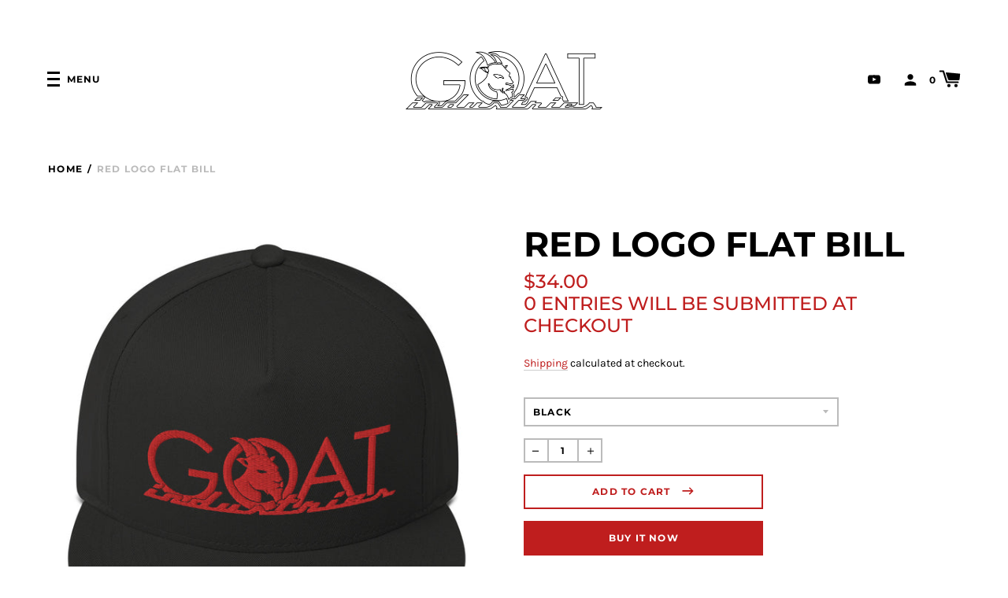

--- FILE ---
content_type: text/html; charset=utf-8
request_url: https://thegoatgiveaway.com/products/red-logo-flat-bill
body_size: 38452
content:
<!doctype html>
<!--[if IE 8]><html class="no-js lt-ie9" lang="en"> <![endif]-->
<!--[if IE 9 ]><html class="ie9 no-js" lang="en"> <![endif]-->
<!--[if (gt IE 9)|!(IE)]><!--> <html class="no-js" lang="en"> <!--<![endif]-->
<head>


  
  
  <meta name="facebook-domain-verification" content="8m16vie9lmwbmoxjnbpx5ga4fgdcvo" />
  
  <meta name="google-site-verification" content="OjPMeGDJu6nm076UwRHeps1kAO6sWD8DW7uoJOKlhxg" />
 <script async type="text/javascript" src="https://app.viralsweep.com/assets/js/store.js?id=96555_399803"></script>
  <!-- Global site tag (gtag.js) - Google Analytics -->
<script async src="https://www.googletagmanager.com/gtag/js?id=G-P8TEERF7RJ"></script>
<script>
  window.dataLayer = window.dataLayer || [];
  function gtag(){dataLayer.push(arguments);}
  gtag('js', new Date());

  gtag('config', 'G-P8TEERF7RJ');
</script>
<meta name="google-site-verification" content="nzP4Ec4Rdc0Vn8N__25crNOfF8wfjYLgtBzJHQKNMZw" />
  
  <!-- Global site tag (gtag.js) - Google Ads: 10777382743 -->
<script async src="https://www.googletagmanager.com/gtag/js?id=AW-10777382743"></script>
<script>
  window.dataLayer = window.dataLayer || [];
  function gtag(){dataLayer.push(arguments);}
  gtag('js', new Date());

  gtag('config', 'AW-10777382743');
</script>

  <!-- Basic page needs ================================================== -->
  <meta charset="utf-8">
  <meta http-equiv="X-UA-Compatible" content="IE=edge,chrome=1">

  

  <!-- Title and description ================================================== -->
  <title>
  RED LOGO FLAT BILL &ndash; GOAT INDUSTRIES 
  </title>

  
  <meta name="description" content="The high-profile fit and a green undervisor make this cap a classic with an added pop of color. DUE TO THE DYNAMIC OF DIGITAL SCREEN COLOR SPECTRUMS, COLORS MAY VARY ON PRINTED MATERIAL. IMAGES ARE AS CLOSE TO REPRESENTATION AS POSSIBLE. • 100% cotton twill • Structured • Five panel • High profile • Green undervisor • ">
  


  <!-- Helpers ================================================== -->
  
<meta property="og:site_name" content="GOAT INDUSTRIES ">
<meta property="og:url" content="https://thegoatgiveaway.com/products/red-logo-flat-bill">
<meta property="og:title" content="RED LOGO FLAT BILL">
<meta property="og:type" content="product">
<meta property="og:description" content="The high-profile fit and a green undervisor make this cap a classic with an added pop of color. DUE TO THE DYNAMIC OF DIGITAL SCREEN COLOR SPECTRUMS, COLORS MAY VARY ON PRINTED MATERIAL. IMAGES ARE AS CLOSE TO REPRESENTATION AS POSSIBLE. • 100% cotton twill • Structured • Five panel • High profile • Green undervisor • "><meta property="product:availability" content="instock">
  <meta property="product:price:amount" content="34.00">
  <meta property="product:price:currency" content="USD">
      <meta property="og:image" content="http://thegoatgiveaway.com/cdn/shop/products/flat-bill-cap-black-front-6163577d9248b_1200x1200.jpg?v=1633900419"><meta property="og:image" content="http://thegoatgiveaway.com/cdn/shop/products/flat-bill-cap-white-front-6163577d921aa_1200x1200.jpg?v=1633900417"><meta property="og:image" content="http://thegoatgiveaway.com/cdn/shop/products/flat-bill-cap-black-left-side-6163577d925c6_1200x1200.jpg?v=1633900420"><meta property="og:image:secure_url" content="https://thegoatgiveaway.com/cdn/shop/products/flat-bill-cap-black-front-6163577d9248b_1200x1200.jpg?v=1633900419"><meta property="og:image:secure_url" content="https://thegoatgiveaway.com/cdn/shop/products/flat-bill-cap-white-front-6163577d921aa_1200x1200.jpg?v=1633900417"><meta property="og:image:secure_url" content="https://thegoatgiveaway.com/cdn/shop/products/flat-bill-cap-black-left-side-6163577d925c6_1200x1200.jpg?v=1633900420">


<meta name="twitter:site" content="@">
<meta name="twitter:card" content="summary_large_image">
<meta name="twitter:title" content="RED LOGO FLAT BILL">
<meta name="twitter:description" content="The high-profile fit and a green undervisor make this cap a classic with an added pop of color. DUE TO THE DYNAMIC OF DIGITAL SCREEN COLOR SPECTRUMS, COLORS MAY VARY ON PRINTED MATERIAL. IMAGES ARE AS CLOSE TO REPRESENTATION AS POSSIBLE. • 100% cotton twill • Structured • Five panel • High profile • Green undervisor • ">
  <link rel="canonical" href="https://thegoatgiveaway.com/products/red-logo-flat-bill">
  <meta name="viewport" content="width=device-width,initial-scale=1,shrink-to-fit=no">
  <meta name="theme-color" content="">

  <script>
    document.documentElement.className = document.documentElement.className.replace('no-js', 'js');
    window.Label = {
      strings: {
        addToCart: "Add to Cart",
        soldOut: "Sold Out",
        unavailable: "Unavailable",
        addressError: "Error looking up that address",
        addressNoResults: "No results for that address",
        addressQueryLimit: "You have exceeded the Google API usage limit. Consider upgrading to a \u003ca href=\"https:\/\/developers.google.com\/maps\/premium\/usage-limits\"\u003ePremium Plan\u003c\/a\u003e.",
        authError: "There was a problem authenticating your Google Maps account."
      },
      moneyFormat: "${{amount}}",
      ajaxCartEnable: true
    };
    window.themeInfo = { name: 'Label' };
  </script>

  <!-- Header hook for plugins ================================================== -->
  <script src="//thegoatgiveaway.com/cdn/shop/t/8/assets/wiloke_my_instagram.js?v=106109812779674611651632253571" type="text/javascript"></script>
<script>window.performance && window.performance.mark && window.performance.mark('shopify.content_for_header.start');</script><meta name="google-site-verification" content="8ESSH-GpVzBr_vtXlCOallFOlzIedMBONx-3R2M3CaY">
<meta id="shopify-digital-wallet" name="shopify-digital-wallet" content="/56596496541/digital_wallets/dialog">
<meta name="shopify-checkout-api-token" content="1edd4091e766362856d0f36479570be7">
<meta id="in-context-paypal-metadata" data-shop-id="56596496541" data-venmo-supported="true" data-environment="production" data-locale="en_US" data-paypal-v4="true" data-currency="USD">
<link rel="alternate" type="application/json+oembed" href="https://thegoatgiveaway.com/products/red-logo-flat-bill.oembed">
<script async="async" src="/checkouts/internal/preloads.js?locale=en-US"></script>
<link rel="preconnect" href="https://shop.app" crossorigin="anonymous">
<script async="async" src="https://shop.app/checkouts/internal/preloads.js?locale=en-US&shop_id=56596496541" crossorigin="anonymous"></script>
<script id="apple-pay-shop-capabilities" type="application/json">{"shopId":56596496541,"countryCode":"US","currencyCode":"USD","merchantCapabilities":["supports3DS"],"merchantId":"gid:\/\/shopify\/Shop\/56596496541","merchantName":"GOAT INDUSTRIES ","requiredBillingContactFields":["postalAddress","email","phone"],"requiredShippingContactFields":["postalAddress","email","phone"],"shippingType":"shipping","supportedNetworks":["visa","masterCard","amex","discover","elo","jcb"],"total":{"type":"pending","label":"GOAT INDUSTRIES ","amount":"1.00"},"shopifyPaymentsEnabled":true,"supportsSubscriptions":true}</script>
<script id="shopify-features" type="application/json">{"accessToken":"1edd4091e766362856d0f36479570be7","betas":["rich-media-storefront-analytics"],"domain":"thegoatgiveaway.com","predictiveSearch":true,"shopId":56596496541,"locale":"en"}</script>
<script>var Shopify = Shopify || {};
Shopify.shop = "the-goat-giveaway.myshopify.com";
Shopify.locale = "en";
Shopify.currency = {"active":"USD","rate":"1.0"};
Shopify.country = "US";
Shopify.theme = {"name":"Label","id":125298704541,"schema_name":"Label","schema_version":"2.5.4","theme_store_id":773,"role":"main"};
Shopify.theme.handle = "null";
Shopify.theme.style = {"id":null,"handle":null};
Shopify.cdnHost = "thegoatgiveaway.com/cdn";
Shopify.routes = Shopify.routes || {};
Shopify.routes.root = "/";</script>
<script type="module">!function(o){(o.Shopify=o.Shopify||{}).modules=!0}(window);</script>
<script>!function(o){function n(){var o=[];function n(){o.push(Array.prototype.slice.apply(arguments))}return n.q=o,n}var t=o.Shopify=o.Shopify||{};t.loadFeatures=n(),t.autoloadFeatures=n()}(window);</script>
<script>
  window.ShopifyPay = window.ShopifyPay || {};
  window.ShopifyPay.apiHost = "shop.app\/pay";
  window.ShopifyPay.redirectState = null;
</script>
<script id="shop-js-analytics" type="application/json">{"pageType":"product"}</script>
<script defer="defer" async type="module" src="//thegoatgiveaway.com/cdn/shopifycloud/shop-js/modules/v2/client.init-shop-cart-sync_BdyHc3Nr.en.esm.js"></script>
<script defer="defer" async type="module" src="//thegoatgiveaway.com/cdn/shopifycloud/shop-js/modules/v2/chunk.common_Daul8nwZ.esm.js"></script>
<script type="module">
  await import("//thegoatgiveaway.com/cdn/shopifycloud/shop-js/modules/v2/client.init-shop-cart-sync_BdyHc3Nr.en.esm.js");
await import("//thegoatgiveaway.com/cdn/shopifycloud/shop-js/modules/v2/chunk.common_Daul8nwZ.esm.js");

  window.Shopify.SignInWithShop?.initShopCartSync?.({"fedCMEnabled":true,"windoidEnabled":true});

</script>
<script defer="defer" async type="module" src="//thegoatgiveaway.com/cdn/shopifycloud/shop-js/modules/v2/client.payment-terms_MV4M3zvL.en.esm.js"></script>
<script defer="defer" async type="module" src="//thegoatgiveaway.com/cdn/shopifycloud/shop-js/modules/v2/chunk.common_Daul8nwZ.esm.js"></script>
<script defer="defer" async type="module" src="//thegoatgiveaway.com/cdn/shopifycloud/shop-js/modules/v2/chunk.modal_CQq8HTM6.esm.js"></script>
<script type="module">
  await import("//thegoatgiveaway.com/cdn/shopifycloud/shop-js/modules/v2/client.payment-terms_MV4M3zvL.en.esm.js");
await import("//thegoatgiveaway.com/cdn/shopifycloud/shop-js/modules/v2/chunk.common_Daul8nwZ.esm.js");
await import("//thegoatgiveaway.com/cdn/shopifycloud/shop-js/modules/v2/chunk.modal_CQq8HTM6.esm.js");

  
</script>
<script>
  window.Shopify = window.Shopify || {};
  if (!window.Shopify.featureAssets) window.Shopify.featureAssets = {};
  window.Shopify.featureAssets['shop-js'] = {"shop-cart-sync":["modules/v2/client.shop-cart-sync_QYOiDySF.en.esm.js","modules/v2/chunk.common_Daul8nwZ.esm.js"],"init-fed-cm":["modules/v2/client.init-fed-cm_DchLp9rc.en.esm.js","modules/v2/chunk.common_Daul8nwZ.esm.js"],"shop-button":["modules/v2/client.shop-button_OV7bAJc5.en.esm.js","modules/v2/chunk.common_Daul8nwZ.esm.js"],"init-windoid":["modules/v2/client.init-windoid_DwxFKQ8e.en.esm.js","modules/v2/chunk.common_Daul8nwZ.esm.js"],"shop-cash-offers":["modules/v2/client.shop-cash-offers_DWtL6Bq3.en.esm.js","modules/v2/chunk.common_Daul8nwZ.esm.js","modules/v2/chunk.modal_CQq8HTM6.esm.js"],"shop-toast-manager":["modules/v2/client.shop-toast-manager_CX9r1SjA.en.esm.js","modules/v2/chunk.common_Daul8nwZ.esm.js"],"init-shop-email-lookup-coordinator":["modules/v2/client.init-shop-email-lookup-coordinator_UhKnw74l.en.esm.js","modules/v2/chunk.common_Daul8nwZ.esm.js"],"pay-button":["modules/v2/client.pay-button_DzxNnLDY.en.esm.js","modules/v2/chunk.common_Daul8nwZ.esm.js"],"avatar":["modules/v2/client.avatar_BTnouDA3.en.esm.js"],"init-shop-cart-sync":["modules/v2/client.init-shop-cart-sync_BdyHc3Nr.en.esm.js","modules/v2/chunk.common_Daul8nwZ.esm.js"],"shop-login-button":["modules/v2/client.shop-login-button_D8B466_1.en.esm.js","modules/v2/chunk.common_Daul8nwZ.esm.js","modules/v2/chunk.modal_CQq8HTM6.esm.js"],"init-customer-accounts-sign-up":["modules/v2/client.init-customer-accounts-sign-up_C8fpPm4i.en.esm.js","modules/v2/client.shop-login-button_D8B466_1.en.esm.js","modules/v2/chunk.common_Daul8nwZ.esm.js","modules/v2/chunk.modal_CQq8HTM6.esm.js"],"init-shop-for-new-customer-accounts":["modules/v2/client.init-shop-for-new-customer-accounts_CVTO0Ztu.en.esm.js","modules/v2/client.shop-login-button_D8B466_1.en.esm.js","modules/v2/chunk.common_Daul8nwZ.esm.js","modules/v2/chunk.modal_CQq8HTM6.esm.js"],"init-customer-accounts":["modules/v2/client.init-customer-accounts_dRgKMfrE.en.esm.js","modules/v2/client.shop-login-button_D8B466_1.en.esm.js","modules/v2/chunk.common_Daul8nwZ.esm.js","modules/v2/chunk.modal_CQq8HTM6.esm.js"],"shop-follow-button":["modules/v2/client.shop-follow-button_CkZpjEct.en.esm.js","modules/v2/chunk.common_Daul8nwZ.esm.js","modules/v2/chunk.modal_CQq8HTM6.esm.js"],"lead-capture":["modules/v2/client.lead-capture_BntHBhfp.en.esm.js","modules/v2/chunk.common_Daul8nwZ.esm.js","modules/v2/chunk.modal_CQq8HTM6.esm.js"],"checkout-modal":["modules/v2/client.checkout-modal_CfxcYbTm.en.esm.js","modules/v2/chunk.common_Daul8nwZ.esm.js","modules/v2/chunk.modal_CQq8HTM6.esm.js"],"shop-login":["modules/v2/client.shop-login_Da4GZ2H6.en.esm.js","modules/v2/chunk.common_Daul8nwZ.esm.js","modules/v2/chunk.modal_CQq8HTM6.esm.js"],"payment-terms":["modules/v2/client.payment-terms_MV4M3zvL.en.esm.js","modules/v2/chunk.common_Daul8nwZ.esm.js","modules/v2/chunk.modal_CQq8HTM6.esm.js"]};
</script>
<script>(function() {
  var isLoaded = false;
  function asyncLoad() {
    if (isLoaded) return;
    isLoaded = true;
    var urls = ["https:\/\/countdown-timer-bar.ironfy.com\/assets\/ironfy-countdown-timer-bar-app.js?shop=the-goat-giveaway.myshopify.com","\/\/shopify.privy.com\/widget.js?shop=the-goat-giveaway.myshopify.com","https:\/\/js.smile.io\/v1\/smile-shopify.js?shop=the-goat-giveaway.myshopify.com","https:\/\/cdn.fera.ai\/js\/fera.placeholder.js?shop=the-goat-giveaway.myshopify.com","https:\/\/static.klaviyo.com\/onsite\/js\/klaviyo.js?company_id=TKNbGT\u0026shop=the-goat-giveaway.myshopify.com","https:\/\/static.klaviyo.com\/onsite\/js\/klaviyo.js?company_id=TKNbGT\u0026shop=the-goat-giveaway.myshopify.com","https:\/\/cdn.shopify.com\/s\/files\/1\/0565\/9649\/6541\/t\/8\/assets\/NOI5SA0WjyDuKZMl.js?v=1635865576\u0026shopId=40961\u0026shop=the-goat-giveaway.myshopify.com","https:\/\/cdn.jsdelivr.net\/gh\/apphq\/slidecart-dist@master\/slidecarthq-forward.js?4\u0026shop=the-goat-giveaway.myshopify.com","https:\/\/instafeed.nfcube.com\/cdn\/a65fa37c70e9e9d7fd2f61da2c58be7c.js?shop=the-goat-giveaway.myshopify.com","https:\/\/static.klaviyo.com\/onsite\/js\/klaviyo.js?company_id=UdrTzM\u0026shop=the-goat-giveaway.myshopify.com","https:\/\/static.klaviyo.com\/onsite\/js\/klaviyo.js?company_id=UdrTzM\u0026shop=the-goat-giveaway.myshopify.com","https:\/\/hotjar.dualsidedapp.com\/script.js?shop=the-goat-giveaway.myshopify.com","https:\/\/ecommerce-editor-connector.live.gelato.tech\/ecommerce-editor\/v1\/shopify.esm.js?c=e3f21738-b15d-421f-81c8-775ac6e6f70d\u0026s=07a79972-33eb-4b8e-9c67-40ffc02f5715\u0026shop=the-goat-giveaway.myshopify.com","\/\/cdn.shopify.com\/proxy\/460561ff750304cd3ca246fdb1fbe0cd6c0374b0a83512f9fc11522a3b911d7c\/static.cdn.printful.com\/static\/js\/external\/shopify-product-customizer.js?v=0.28\u0026shop=the-goat-giveaway.myshopify.com\u0026sp-cache-control=cHVibGljLCBtYXgtYWdlPTkwMA","https:\/\/d1639lhkj5l89m.cloudfront.net\/js\/storefront\/uppromote.js?shop=the-goat-giveaway.myshopify.com","https:\/\/cdn.pushowl.com\/latest\/sdks\/pushowl-shopify.js?subdomain=the-goat-giveaway\u0026environment=production\u0026guid=81e027e8-4dab-43a9-a925-374fa588d608\u0026shop=the-goat-giveaway.myshopify.com","https:\/\/cdn.hextom.com\/js\/eventpromotionbar.js?shop=the-goat-giveaway.myshopify.com","https:\/\/cdn.hextom.com\/js\/freeshippingbar.js?shop=the-goat-giveaway.myshopify.com","https:\/\/cdn.rebuyengine.com\/onsite\/js\/rebuy.js?shop=the-goat-giveaway.myshopify.com"];
    for (var i = 0; i < urls.length; i++) {
      var s = document.createElement('script');
      s.type = 'text/javascript';
      s.async = true;
      s.src = urls[i];
      var x = document.getElementsByTagName('script')[0];
      x.parentNode.insertBefore(s, x);
    }
  };
  if(window.attachEvent) {
    window.attachEvent('onload', asyncLoad);
  } else {
    window.addEventListener('load', asyncLoad, false);
  }
})();</script>
<script id="__st">var __st={"a":56596496541,"offset":-25200,"reqid":"1bbef741-4509-40d0-8dfc-3bc339ba5872-1769018819","pageurl":"thegoatgiveaway.com\/products\/red-logo-flat-bill","u":"601b3efc2dc8","p":"product","rtyp":"product","rid":7082650271901};</script>
<script>window.ShopifyPaypalV4VisibilityTracking = true;</script>
<script id="captcha-bootstrap">!function(){'use strict';const t='contact',e='account',n='new_comment',o=[[t,t],['blogs',n],['comments',n],[t,'customer']],c=[[e,'customer_login'],[e,'guest_login'],[e,'recover_customer_password'],[e,'create_customer']],r=t=>t.map((([t,e])=>`form[action*='/${t}']:not([data-nocaptcha='true']) input[name='form_type'][value='${e}']`)).join(','),a=t=>()=>t?[...document.querySelectorAll(t)].map((t=>t.form)):[];function s(){const t=[...o],e=r(t);return a(e)}const i='password',u='form_key',d=['recaptcha-v3-token','g-recaptcha-response','h-captcha-response',i],f=()=>{try{return window.sessionStorage}catch{return}},m='__shopify_v',_=t=>t.elements[u];function p(t,e,n=!1){try{const o=window.sessionStorage,c=JSON.parse(o.getItem(e)),{data:r}=function(t){const{data:e,action:n}=t;return t[m]||n?{data:e,action:n}:{data:t,action:n}}(c);for(const[e,n]of Object.entries(r))t.elements[e]&&(t.elements[e].value=n);n&&o.removeItem(e)}catch(o){console.error('form repopulation failed',{error:o})}}const l='form_type',E='cptcha';function T(t){t.dataset[E]=!0}const w=window,h=w.document,L='Shopify',v='ce_forms',y='captcha';let A=!1;((t,e)=>{const n=(g='f06e6c50-85a8-45c8-87d0-21a2b65856fe',I='https://cdn.shopify.com/shopifycloud/storefront-forms-hcaptcha/ce_storefront_forms_captcha_hcaptcha.v1.5.2.iife.js',D={infoText:'Protected by hCaptcha',privacyText:'Privacy',termsText:'Terms'},(t,e,n)=>{const o=w[L][v],c=o.bindForm;if(c)return c(t,g,e,D).then(n);var r;o.q.push([[t,g,e,D],n]),r=I,A||(h.body.append(Object.assign(h.createElement('script'),{id:'captcha-provider',async:!0,src:r})),A=!0)});var g,I,D;w[L]=w[L]||{},w[L][v]=w[L][v]||{},w[L][v].q=[],w[L][y]=w[L][y]||{},w[L][y].protect=function(t,e){n(t,void 0,e),T(t)},Object.freeze(w[L][y]),function(t,e,n,w,h,L){const[v,y,A,g]=function(t,e,n){const i=e?o:[],u=t?c:[],d=[...i,...u],f=r(d),m=r(i),_=r(d.filter((([t,e])=>n.includes(e))));return[a(f),a(m),a(_),s()]}(w,h,L),I=t=>{const e=t.target;return e instanceof HTMLFormElement?e:e&&e.form},D=t=>v().includes(t);t.addEventListener('submit',(t=>{const e=I(t);if(!e)return;const n=D(e)&&!e.dataset.hcaptchaBound&&!e.dataset.recaptchaBound,o=_(e),c=g().includes(e)&&(!o||!o.value);(n||c)&&t.preventDefault(),c&&!n&&(function(t){try{if(!f())return;!function(t){const e=f();if(!e)return;const n=_(t);if(!n)return;const o=n.value;o&&e.removeItem(o)}(t);const e=Array.from(Array(32),(()=>Math.random().toString(36)[2])).join('');!function(t,e){_(t)||t.append(Object.assign(document.createElement('input'),{type:'hidden',name:u})),t.elements[u].value=e}(t,e),function(t,e){const n=f();if(!n)return;const o=[...t.querySelectorAll(`input[type='${i}']`)].map((({name:t})=>t)),c=[...d,...o],r={};for(const[a,s]of new FormData(t).entries())c.includes(a)||(r[a]=s);n.setItem(e,JSON.stringify({[m]:1,action:t.action,data:r}))}(t,e)}catch(e){console.error('failed to persist form',e)}}(e),e.submit())}));const S=(t,e)=>{t&&!t.dataset[E]&&(n(t,e.some((e=>e===t))),T(t))};for(const o of['focusin','change'])t.addEventListener(o,(t=>{const e=I(t);D(e)&&S(e,y())}));const B=e.get('form_key'),M=e.get(l),P=B&&M;t.addEventListener('DOMContentLoaded',(()=>{const t=y();if(P)for(const e of t)e.elements[l].value===M&&p(e,B);[...new Set([...A(),...v().filter((t=>'true'===t.dataset.shopifyCaptcha))])].forEach((e=>S(e,t)))}))}(h,new URLSearchParams(w.location.search),n,t,e,['guest_login'])})(!0,!0)}();</script>
<script integrity="sha256-4kQ18oKyAcykRKYeNunJcIwy7WH5gtpwJnB7kiuLZ1E=" data-source-attribution="shopify.loadfeatures" defer="defer" src="//thegoatgiveaway.com/cdn/shopifycloud/storefront/assets/storefront/load_feature-a0a9edcb.js" crossorigin="anonymous"></script>
<script crossorigin="anonymous" defer="defer" src="//thegoatgiveaway.com/cdn/shopifycloud/storefront/assets/shopify_pay/storefront-65b4c6d7.js?v=20250812"></script>
<script data-source-attribution="shopify.dynamic_checkout.dynamic.init">var Shopify=Shopify||{};Shopify.PaymentButton=Shopify.PaymentButton||{isStorefrontPortableWallets:!0,init:function(){window.Shopify.PaymentButton.init=function(){};var t=document.createElement("script");t.src="https://thegoatgiveaway.com/cdn/shopifycloud/portable-wallets/latest/portable-wallets.en.js",t.type="module",document.head.appendChild(t)}};
</script>
<script data-source-attribution="shopify.dynamic_checkout.buyer_consent">
  function portableWalletsHideBuyerConsent(e){var t=document.getElementById("shopify-buyer-consent"),n=document.getElementById("shopify-subscription-policy-button");t&&n&&(t.classList.add("hidden"),t.setAttribute("aria-hidden","true"),n.removeEventListener("click",e))}function portableWalletsShowBuyerConsent(e){var t=document.getElementById("shopify-buyer-consent"),n=document.getElementById("shopify-subscription-policy-button");t&&n&&(t.classList.remove("hidden"),t.removeAttribute("aria-hidden"),n.addEventListener("click",e))}window.Shopify?.PaymentButton&&(window.Shopify.PaymentButton.hideBuyerConsent=portableWalletsHideBuyerConsent,window.Shopify.PaymentButton.showBuyerConsent=portableWalletsShowBuyerConsent);
</script>
<script>
  function portableWalletsCleanup(e){e&&e.src&&console.error("Failed to load portable wallets script "+e.src);var t=document.querySelectorAll("shopify-accelerated-checkout .shopify-payment-button__skeleton, shopify-accelerated-checkout-cart .wallet-cart-button__skeleton"),e=document.getElementById("shopify-buyer-consent");for(let e=0;e<t.length;e++)t[e].remove();e&&e.remove()}function portableWalletsNotLoadedAsModule(e){e instanceof ErrorEvent&&"string"==typeof e.message&&e.message.includes("import.meta")&&"string"==typeof e.filename&&e.filename.includes("portable-wallets")&&(window.removeEventListener("error",portableWalletsNotLoadedAsModule),window.Shopify.PaymentButton.failedToLoad=e,"loading"===document.readyState?document.addEventListener("DOMContentLoaded",window.Shopify.PaymentButton.init):window.Shopify.PaymentButton.init())}window.addEventListener("error",portableWalletsNotLoadedAsModule);
</script>

<script type="module" src="https://thegoatgiveaway.com/cdn/shopifycloud/portable-wallets/latest/portable-wallets.en.js" onError="portableWalletsCleanup(this)" crossorigin="anonymous"></script>
<script nomodule>
  document.addEventListener("DOMContentLoaded", portableWalletsCleanup);
</script>

<link id="shopify-accelerated-checkout-styles" rel="stylesheet" media="screen" href="https://thegoatgiveaway.com/cdn/shopifycloud/portable-wallets/latest/accelerated-checkout-backwards-compat.css" crossorigin="anonymous">
<style id="shopify-accelerated-checkout-cart">
        #shopify-buyer-consent {
  margin-top: 1em;
  display: inline-block;
  width: 100%;
}

#shopify-buyer-consent.hidden {
  display: none;
}

#shopify-subscription-policy-button {
  background: none;
  border: none;
  padding: 0;
  text-decoration: underline;
  font-size: inherit;
  cursor: pointer;
}

#shopify-subscription-policy-button::before {
  box-shadow: none;
}

      </style>

<script>window.performance && window.performance.mark && window.performance.mark('shopify.content_for_header.end');</script> 
  <!-- /snippets/oldIE-js.liquid -->


<!--[if lt IE 9]>
<script src="//cdnjs.cloudflare.com/ajax/libs/html5shiv/3.7.2/html5shiv.min.js" type="text/javascript"></script>
<script src="//thegoatgiveaway.com/cdn/shop/t/8/assets/respond.min.js?v=52248677837542619231627861879" type="text/javascript"></script>
<link href="//thegoatgiveaway.com/cdn/shop/t/8/assets/respond-proxy.html" id="respond-proxy" rel="respond-proxy" />
<link href="//thegoatgiveaway.com/search?q=c62defb71bb53f9356d353a5816120fe" id="respond-redirect" rel="respond-redirect" />
<script src="//thegoatgiveaway.com/search?q=c62defb71bb53f9356d353a5816120fe" type="text/javascript"></script>
<![endif]-->



  <!-- CSS ================================================== -->
  <style>
  .form-container.AddToCartForm {
    --payment-terms-background-color: #ffffff;
  }
  </style>
  <link href="//thegoatgiveaway.com/cdn/shop/t/8/assets/theme.scss.css?v=58707725096358510131759331842" rel="stylesheet" type="text/css" media="all" />

  <script src="//thegoatgiveaway.com/cdn/shop/t/8/assets/modernizr.min.js?v=137617515274177302221627861877" type="text/javascript"></script>

  
  
  <link href="//thegoatgiveaway.com/cdn/shop/t/8/assets/shopstorm-apps.scss.css?v=100212512573615125461628186247" rel="stylesheet" type="text/css" media="all" />
  <script async src="https://app-cdn.productcustomizer.com/assets/storefront/product-customizer-v2-289345824b5faeeb01f06e29c629c0267b4ab588f632dda5fab47d35586fe67c.js?shop=the-goat-giveaway.myshopify.com" type="text/javascript"></script>
 
<!-- "snippets/pagefly-header.liquid" was not rendered, the associated app was uninstalled -->
  <!-- Hotjar Tracking Code for https://thegoatgiveaway.com/collections/winter-gear/products/plays-well-hoodie -->
<script>
    (function(h,o,t,j,a,r){
        h.hj=h.hj||function(){(h.hj.q=h.hj.q||[]).push(arguments)};
        h._hjSettings={hjid:2644540,hjsv:6};
        a=o.getElementsByTagName('head')[0];
        r=o.createElement('script');r.async=1;
        r.src=t+h._hjSettings.hjid+j+h._hjSettings.hjsv;
        a.appendChild(r);
    })(window,document,'https://static.hotjar.com/c/hotjar-','.js?sv=');
</script>


  
<link href="//thegoatgiveaway.com/cdn/shop/t/8/assets/flip.min.css?v=74218396860224120961638048632" rel="stylesheet" type="text/css" media="all" /> 
<script src="//thegoatgiveaway.com/cdn/shop/t/8/assets/flip.min.js?v=116400277760358035951638048619" type="text/javascript"></script>   
<link href="https://monorail-edge.shopifysvc.com" rel="dns-prefetch">
<script>(function(){if ("sendBeacon" in navigator && "performance" in window) {try {var session_token_from_headers = performance.getEntriesByType('navigation')[0].serverTiming.find(x => x.name == '_s').description;} catch {var session_token_from_headers = undefined;}var session_cookie_matches = document.cookie.match(/_shopify_s=([^;]*)/);var session_token_from_cookie = session_cookie_matches && session_cookie_matches.length === 2 ? session_cookie_matches[1] : "";var session_token = session_token_from_headers || session_token_from_cookie || "";function handle_abandonment_event(e) {var entries = performance.getEntries().filter(function(entry) {return /monorail-edge.shopifysvc.com/.test(entry.name);});if (!window.abandonment_tracked && entries.length === 0) {window.abandonment_tracked = true;var currentMs = Date.now();var navigation_start = performance.timing.navigationStart;var payload = {shop_id: 56596496541,url: window.location.href,navigation_start,duration: currentMs - navigation_start,session_token,page_type: "product"};window.navigator.sendBeacon("https://monorail-edge.shopifysvc.com/v1/produce", JSON.stringify({schema_id: "online_store_buyer_site_abandonment/1.1",payload: payload,metadata: {event_created_at_ms: currentMs,event_sent_at_ms: currentMs}}));}}window.addEventListener('pagehide', handle_abandonment_event);}}());</script>
<script id="web-pixels-manager-setup">(function e(e,d,r,n,o){if(void 0===o&&(o={}),!Boolean(null===(a=null===(i=window.Shopify)||void 0===i?void 0:i.analytics)||void 0===a?void 0:a.replayQueue)){var i,a;window.Shopify=window.Shopify||{};var t=window.Shopify;t.analytics=t.analytics||{};var s=t.analytics;s.replayQueue=[],s.publish=function(e,d,r){return s.replayQueue.push([e,d,r]),!0};try{self.performance.mark("wpm:start")}catch(e){}var l=function(){var e={modern:/Edge?\/(1{2}[4-9]|1[2-9]\d|[2-9]\d{2}|\d{4,})\.\d+(\.\d+|)|Firefox\/(1{2}[4-9]|1[2-9]\d|[2-9]\d{2}|\d{4,})\.\d+(\.\d+|)|Chrom(ium|e)\/(9{2}|\d{3,})\.\d+(\.\d+|)|(Maci|X1{2}).+ Version\/(15\.\d+|(1[6-9]|[2-9]\d|\d{3,})\.\d+)([,.]\d+|)( \(\w+\)|)( Mobile\/\w+|) Safari\/|Chrome.+OPR\/(9{2}|\d{3,})\.\d+\.\d+|(CPU[ +]OS|iPhone[ +]OS|CPU[ +]iPhone|CPU IPhone OS|CPU iPad OS)[ +]+(15[._]\d+|(1[6-9]|[2-9]\d|\d{3,})[._]\d+)([._]\d+|)|Android:?[ /-](13[3-9]|1[4-9]\d|[2-9]\d{2}|\d{4,})(\.\d+|)(\.\d+|)|Android.+Firefox\/(13[5-9]|1[4-9]\d|[2-9]\d{2}|\d{4,})\.\d+(\.\d+|)|Android.+Chrom(ium|e)\/(13[3-9]|1[4-9]\d|[2-9]\d{2}|\d{4,})\.\d+(\.\d+|)|SamsungBrowser\/([2-9]\d|\d{3,})\.\d+/,legacy:/Edge?\/(1[6-9]|[2-9]\d|\d{3,})\.\d+(\.\d+|)|Firefox\/(5[4-9]|[6-9]\d|\d{3,})\.\d+(\.\d+|)|Chrom(ium|e)\/(5[1-9]|[6-9]\d|\d{3,})\.\d+(\.\d+|)([\d.]+$|.*Safari\/(?![\d.]+ Edge\/[\d.]+$))|(Maci|X1{2}).+ Version\/(10\.\d+|(1[1-9]|[2-9]\d|\d{3,})\.\d+)([,.]\d+|)( \(\w+\)|)( Mobile\/\w+|) Safari\/|Chrome.+OPR\/(3[89]|[4-9]\d|\d{3,})\.\d+\.\d+|(CPU[ +]OS|iPhone[ +]OS|CPU[ +]iPhone|CPU IPhone OS|CPU iPad OS)[ +]+(10[._]\d+|(1[1-9]|[2-9]\d|\d{3,})[._]\d+)([._]\d+|)|Android:?[ /-](13[3-9]|1[4-9]\d|[2-9]\d{2}|\d{4,})(\.\d+|)(\.\d+|)|Mobile Safari.+OPR\/([89]\d|\d{3,})\.\d+\.\d+|Android.+Firefox\/(13[5-9]|1[4-9]\d|[2-9]\d{2}|\d{4,})\.\d+(\.\d+|)|Android.+Chrom(ium|e)\/(13[3-9]|1[4-9]\d|[2-9]\d{2}|\d{4,})\.\d+(\.\d+|)|Android.+(UC? ?Browser|UCWEB|U3)[ /]?(15\.([5-9]|\d{2,})|(1[6-9]|[2-9]\d|\d{3,})\.\d+)\.\d+|SamsungBrowser\/(5\.\d+|([6-9]|\d{2,})\.\d+)|Android.+MQ{2}Browser\/(14(\.(9|\d{2,})|)|(1[5-9]|[2-9]\d|\d{3,})(\.\d+|))(\.\d+|)|K[Aa][Ii]OS\/(3\.\d+|([4-9]|\d{2,})\.\d+)(\.\d+|)/},d=e.modern,r=e.legacy,n=navigator.userAgent;return n.match(d)?"modern":n.match(r)?"legacy":"unknown"}(),u="modern"===l?"modern":"legacy",c=(null!=n?n:{modern:"",legacy:""})[u],f=function(e){return[e.baseUrl,"/wpm","/b",e.hashVersion,"modern"===e.buildTarget?"m":"l",".js"].join("")}({baseUrl:d,hashVersion:r,buildTarget:u}),m=function(e){var d=e.version,r=e.bundleTarget,n=e.surface,o=e.pageUrl,i=e.monorailEndpoint;return{emit:function(e){var a=e.status,t=e.errorMsg,s=(new Date).getTime(),l=JSON.stringify({metadata:{event_sent_at_ms:s},events:[{schema_id:"web_pixels_manager_load/3.1",payload:{version:d,bundle_target:r,page_url:o,status:a,surface:n,error_msg:t},metadata:{event_created_at_ms:s}}]});if(!i)return console&&console.warn&&console.warn("[Web Pixels Manager] No Monorail endpoint provided, skipping logging."),!1;try{return self.navigator.sendBeacon.bind(self.navigator)(i,l)}catch(e){}var u=new XMLHttpRequest;try{return u.open("POST",i,!0),u.setRequestHeader("Content-Type","text/plain"),u.send(l),!0}catch(e){return console&&console.warn&&console.warn("[Web Pixels Manager] Got an unhandled error while logging to Monorail."),!1}}}}({version:r,bundleTarget:l,surface:e.surface,pageUrl:self.location.href,monorailEndpoint:e.monorailEndpoint});try{o.browserTarget=l,function(e){var d=e.src,r=e.async,n=void 0===r||r,o=e.onload,i=e.onerror,a=e.sri,t=e.scriptDataAttributes,s=void 0===t?{}:t,l=document.createElement("script"),u=document.querySelector("head"),c=document.querySelector("body");if(l.async=n,l.src=d,a&&(l.integrity=a,l.crossOrigin="anonymous"),s)for(var f in s)if(Object.prototype.hasOwnProperty.call(s,f))try{l.dataset[f]=s[f]}catch(e){}if(o&&l.addEventListener("load",o),i&&l.addEventListener("error",i),u)u.appendChild(l);else{if(!c)throw new Error("Did not find a head or body element to append the script");c.appendChild(l)}}({src:f,async:!0,onload:function(){if(!function(){var e,d;return Boolean(null===(d=null===(e=window.Shopify)||void 0===e?void 0:e.analytics)||void 0===d?void 0:d.initialized)}()){var d=window.webPixelsManager.init(e)||void 0;if(d){var r=window.Shopify.analytics;r.replayQueue.forEach((function(e){var r=e[0],n=e[1],o=e[2];d.publishCustomEvent(r,n,o)})),r.replayQueue=[],r.publish=d.publishCustomEvent,r.visitor=d.visitor,r.initialized=!0}}},onerror:function(){return m.emit({status:"failed",errorMsg:"".concat(f," has failed to load")})},sri:function(e){var d=/^sha384-[A-Za-z0-9+/=]+$/;return"string"==typeof e&&d.test(e)}(c)?c:"",scriptDataAttributes:o}),m.emit({status:"loading"})}catch(e){m.emit({status:"failed",errorMsg:(null==e?void 0:e.message)||"Unknown error"})}}})({shopId: 56596496541,storefrontBaseUrl: "https://thegoatgiveaway.com",extensionsBaseUrl: "https://extensions.shopifycdn.com/cdn/shopifycloud/web-pixels-manager",monorailEndpoint: "https://monorail-edge.shopifysvc.com/unstable/produce_batch",surface: "storefront-renderer",enabledBetaFlags: ["2dca8a86"],webPixelsConfigList: [{"id":"1611399421","configuration":"{\"shopId\":\"48359\",\"env\":\"production\",\"metaData\":\"[]\"}","eventPayloadVersion":"v1","runtimeContext":"STRICT","scriptVersion":"bfd9a967c6567947e7b2121ef63afeee","type":"APP","apiClientId":2773553,"privacyPurposes":[],"dataSharingAdjustments":{"protectedCustomerApprovalScopes":["read_customer_address","read_customer_email","read_customer_name","read_customer_personal_data","read_customer_phone"]}},{"id":"457212157","configuration":"{\"config\":\"{\\\"pixel_id\\\":\\\"AW-10777382743\\\",\\\"target_country\\\":\\\"US\\\",\\\"gtag_events\\\":[{\\\"type\\\":\\\"search\\\",\\\"action_label\\\":\\\"AW-10777382743\\\/o-XrCNTz__8CENeeh5Mo\\\"},{\\\"type\\\":\\\"begin_checkout\\\",\\\"action_label\\\":\\\"AW-10777382743\\\/OjVXCNHz__8CENeeh5Mo\\\"},{\\\"type\\\":\\\"view_item\\\",\\\"action_label\\\":[\\\"AW-10777382743\\\/Xmk9CMvz__8CENeeh5Mo\\\",\\\"MC-1P9G47GQYB\\\"]},{\\\"type\\\":\\\"purchase\\\",\\\"action_label\\\":[\\\"AW-10777382743\\\/bvQUCMjz__8CENeeh5Mo\\\",\\\"MC-1P9G47GQYB\\\"]},{\\\"type\\\":\\\"page_view\\\",\\\"action_label\\\":[\\\"AW-10777382743\\\/T42oCMXz__8CENeeh5Mo\\\",\\\"MC-1P9G47GQYB\\\"]},{\\\"type\\\":\\\"add_payment_info\\\",\\\"action_label\\\":\\\"AW-10777382743\\\/kRsVCKn1__8CENeeh5Mo\\\"},{\\\"type\\\":\\\"add_to_cart\\\",\\\"action_label\\\":\\\"AW-10777382743\\\/ew5iCM7z__8CENeeh5Mo\\\"}],\\\"enable_monitoring_mode\\\":false}\"}","eventPayloadVersion":"v1","runtimeContext":"OPEN","scriptVersion":"b2a88bafab3e21179ed38636efcd8a93","type":"APP","apiClientId":1780363,"privacyPurposes":[],"dataSharingAdjustments":{"protectedCustomerApprovalScopes":["read_customer_address","read_customer_email","read_customer_name","read_customer_personal_data","read_customer_phone"]}},{"id":"shopify-app-pixel","configuration":"{}","eventPayloadVersion":"v1","runtimeContext":"STRICT","scriptVersion":"0450","apiClientId":"shopify-pixel","type":"APP","privacyPurposes":["ANALYTICS","MARKETING"]},{"id":"shopify-custom-pixel","eventPayloadVersion":"v1","runtimeContext":"LAX","scriptVersion":"0450","apiClientId":"shopify-pixel","type":"CUSTOM","privacyPurposes":["ANALYTICS","MARKETING"]}],isMerchantRequest: false,initData: {"shop":{"name":"GOAT INDUSTRIES ","paymentSettings":{"currencyCode":"USD"},"myshopifyDomain":"the-goat-giveaway.myshopify.com","countryCode":"US","storefrontUrl":"https:\/\/thegoatgiveaway.com"},"customer":null,"cart":null,"checkout":null,"productVariants":[{"price":{"amount":34.0,"currencyCode":"USD"},"product":{"title":"RED LOGO FLAT BILL","vendor":"The GOAT Giveaway","id":"7082650271901","untranslatedTitle":"RED LOGO FLAT BILL","url":"\/products\/red-logo-flat-bill","type":""},"id":"41186577154205","image":{"src":"\/\/thegoatgiveaway.com\/cdn\/shop\/products\/flat-bill-cap-black-front-6163577d9248b.jpg?v=1633900419"},"sku":"4811382_4614","title":"Black","untranslatedTitle":"Black"},{"price":{"amount":34.0,"currencyCode":"USD"},"product":{"title":"RED LOGO FLAT BILL","vendor":"The GOAT Giveaway","id":"7082650271901","untranslatedTitle":"RED LOGO FLAT BILL","url":"\/products\/red-logo-flat-bill","type":""},"id":"41186577186973","image":{"src":"\/\/thegoatgiveaway.com\/cdn\/shop\/products\/flat-bill-cap-black-grey-front-6163577d926ce.jpg?v=1633900421"},"sku":"4811382_4615","title":"Black\/ Grey","untranslatedTitle":"Black\/ Grey"},{"price":{"amount":34.0,"currencyCode":"USD"},"product":{"title":"RED LOGO FLAT BILL","vendor":"The GOAT Giveaway","id":"7082650271901","untranslatedTitle":"RED LOGO FLAT BILL","url":"\/products\/red-logo-flat-bill","type":""},"id":"41186577219741","image":{"src":"\/\/thegoatgiveaway.com\/cdn\/shop\/products\/flat-bill-cap-black-red-front-6163577d92938.jpg?v=1633900423"},"sku":"4811382_4616","title":"Black\/ Red","untranslatedTitle":"Black\/ Red"},{"price":{"amount":34.0,"currencyCode":"USD"},"product":{"title":"RED LOGO FLAT BILL","vendor":"The GOAT Giveaway","id":"7082650271901","untranslatedTitle":"RED LOGO FLAT BILL","url":"\/products\/red-logo-flat-bill","type":""},"id":"41186577252509","image":{"src":"\/\/thegoatgiveaway.com\/cdn\/shop\/products\/flat-bill-cap-royal-blue-front-6163577d92ba5.jpg?v=1633900426"},"sku":"4811382_4621","title":"Royal Blue","untranslatedTitle":"Royal Blue"},{"price":{"amount":34.0,"currencyCode":"USD"},"product":{"title":"RED LOGO FLAT BILL","vendor":"The GOAT Giveaway","id":"7082650271901","untranslatedTitle":"RED LOGO FLAT BILL","url":"\/products\/red-logo-flat-bill","type":""},"id":"41186577285277","image":{"src":"\/\/thegoatgiveaway.com\/cdn\/shop\/products\/flat-bill-cap-red-front-6163577d92e58.jpg?v=1633900429"},"sku":"4811382_4620","title":"Red","untranslatedTitle":"Red"},{"price":{"amount":34.0,"currencyCode":"USD"},"product":{"title":"RED LOGO FLAT BILL","vendor":"The GOAT Giveaway","id":"7082650271901","untranslatedTitle":"RED LOGO FLAT BILL","url":"\/products\/red-logo-flat-bill","type":""},"id":"41186577318045","image":{"src":"\/\/thegoatgiveaway.com\/cdn\/shop\/products\/flat-bill-cap-grey-front-6163577d9317f.jpg?v=1633900431"},"sku":"4811382_4617","title":"Grey","untranslatedTitle":"Grey"},{"price":{"amount":34.0,"currencyCode":"USD"},"product":{"title":"RED LOGO FLAT BILL","vendor":"The GOAT Giveaway","id":"7082650271901","untranslatedTitle":"RED LOGO FLAT BILL","url":"\/products\/red-logo-flat-bill","type":""},"id":"41186577350813","image":{"src":"\/\/thegoatgiveaway.com\/cdn\/shop\/products\/flat-bill-cap-white-front-6163577d921aa.jpg?v=1633900417"},"sku":"4811382_4613","title":"White","untranslatedTitle":"White"}],"purchasingCompany":null},},"https://thegoatgiveaway.com/cdn","fcfee988w5aeb613cpc8e4bc33m6693e112",{"modern":"","legacy":""},{"shopId":"56596496541","storefrontBaseUrl":"https:\/\/thegoatgiveaway.com","extensionBaseUrl":"https:\/\/extensions.shopifycdn.com\/cdn\/shopifycloud\/web-pixels-manager","surface":"storefront-renderer","enabledBetaFlags":"[\"2dca8a86\"]","isMerchantRequest":"false","hashVersion":"fcfee988w5aeb613cpc8e4bc33m6693e112","publish":"custom","events":"[[\"page_viewed\",{}],[\"product_viewed\",{\"productVariant\":{\"price\":{\"amount\":34.0,\"currencyCode\":\"USD\"},\"product\":{\"title\":\"RED LOGO FLAT BILL\",\"vendor\":\"The GOAT Giveaway\",\"id\":\"7082650271901\",\"untranslatedTitle\":\"RED LOGO FLAT BILL\",\"url\":\"\/products\/red-logo-flat-bill\",\"type\":\"\"},\"id\":\"41186577154205\",\"image\":{\"src\":\"\/\/thegoatgiveaway.com\/cdn\/shop\/products\/flat-bill-cap-black-front-6163577d9248b.jpg?v=1633900419\"},\"sku\":\"4811382_4614\",\"title\":\"Black\",\"untranslatedTitle\":\"Black\"}}]]"});</script><script>
  window.ShopifyAnalytics = window.ShopifyAnalytics || {};
  window.ShopifyAnalytics.meta = window.ShopifyAnalytics.meta || {};
  window.ShopifyAnalytics.meta.currency = 'USD';
  var meta = {"product":{"id":7082650271901,"gid":"gid:\/\/shopify\/Product\/7082650271901","vendor":"The GOAT Giveaway","type":"","handle":"red-logo-flat-bill","variants":[{"id":41186577154205,"price":3400,"name":"RED LOGO FLAT BILL - Black","public_title":"Black","sku":"4811382_4614"},{"id":41186577186973,"price":3400,"name":"RED LOGO FLAT BILL - Black\/ Grey","public_title":"Black\/ Grey","sku":"4811382_4615"},{"id":41186577219741,"price":3400,"name":"RED LOGO FLAT BILL - Black\/ Red","public_title":"Black\/ Red","sku":"4811382_4616"},{"id":41186577252509,"price":3400,"name":"RED LOGO FLAT BILL - Royal Blue","public_title":"Royal Blue","sku":"4811382_4621"},{"id":41186577285277,"price":3400,"name":"RED LOGO FLAT BILL - Red","public_title":"Red","sku":"4811382_4620"},{"id":41186577318045,"price":3400,"name":"RED LOGO FLAT BILL - Grey","public_title":"Grey","sku":"4811382_4617"},{"id":41186577350813,"price":3400,"name":"RED LOGO FLAT BILL - White","public_title":"White","sku":"4811382_4613"}],"remote":false},"page":{"pageType":"product","resourceType":"product","resourceId":7082650271901,"requestId":"1bbef741-4509-40d0-8dfc-3bc339ba5872-1769018819"}};
  for (var attr in meta) {
    window.ShopifyAnalytics.meta[attr] = meta[attr];
  }
</script>
<script class="analytics">
  (function () {
    var customDocumentWrite = function(content) {
      var jquery = null;

      if (window.jQuery) {
        jquery = window.jQuery;
      } else if (window.Checkout && window.Checkout.$) {
        jquery = window.Checkout.$;
      }

      if (jquery) {
        jquery('body').append(content);
      }
    };

    var hasLoggedConversion = function(token) {
      if (token) {
        return document.cookie.indexOf('loggedConversion=' + token) !== -1;
      }
      return false;
    }

    var setCookieIfConversion = function(token) {
      if (token) {
        var twoMonthsFromNow = new Date(Date.now());
        twoMonthsFromNow.setMonth(twoMonthsFromNow.getMonth() + 2);

        document.cookie = 'loggedConversion=' + token + '; expires=' + twoMonthsFromNow;
      }
    }

    var trekkie = window.ShopifyAnalytics.lib = window.trekkie = window.trekkie || [];
    if (trekkie.integrations) {
      return;
    }
    trekkie.methods = [
      'identify',
      'page',
      'ready',
      'track',
      'trackForm',
      'trackLink'
    ];
    trekkie.factory = function(method) {
      return function() {
        var args = Array.prototype.slice.call(arguments);
        args.unshift(method);
        trekkie.push(args);
        return trekkie;
      };
    };
    for (var i = 0; i < trekkie.methods.length; i++) {
      var key = trekkie.methods[i];
      trekkie[key] = trekkie.factory(key);
    }
    trekkie.load = function(config) {
      trekkie.config = config || {};
      trekkie.config.initialDocumentCookie = document.cookie;
      var first = document.getElementsByTagName('script')[0];
      var script = document.createElement('script');
      script.type = 'text/javascript';
      script.onerror = function(e) {
        var scriptFallback = document.createElement('script');
        scriptFallback.type = 'text/javascript';
        scriptFallback.onerror = function(error) {
                var Monorail = {
      produce: function produce(monorailDomain, schemaId, payload) {
        var currentMs = new Date().getTime();
        var event = {
          schema_id: schemaId,
          payload: payload,
          metadata: {
            event_created_at_ms: currentMs,
            event_sent_at_ms: currentMs
          }
        };
        return Monorail.sendRequest("https://" + monorailDomain + "/v1/produce", JSON.stringify(event));
      },
      sendRequest: function sendRequest(endpointUrl, payload) {
        // Try the sendBeacon API
        if (window && window.navigator && typeof window.navigator.sendBeacon === 'function' && typeof window.Blob === 'function' && !Monorail.isIos12()) {
          var blobData = new window.Blob([payload], {
            type: 'text/plain'
          });

          if (window.navigator.sendBeacon(endpointUrl, blobData)) {
            return true;
          } // sendBeacon was not successful

        } // XHR beacon

        var xhr = new XMLHttpRequest();

        try {
          xhr.open('POST', endpointUrl);
          xhr.setRequestHeader('Content-Type', 'text/plain');
          xhr.send(payload);
        } catch (e) {
          console.log(e);
        }

        return false;
      },
      isIos12: function isIos12() {
        return window.navigator.userAgent.lastIndexOf('iPhone; CPU iPhone OS 12_') !== -1 || window.navigator.userAgent.lastIndexOf('iPad; CPU OS 12_') !== -1;
      }
    };
    Monorail.produce('monorail-edge.shopifysvc.com',
      'trekkie_storefront_load_errors/1.1',
      {shop_id: 56596496541,
      theme_id: 125298704541,
      app_name: "storefront",
      context_url: window.location.href,
      source_url: "//thegoatgiveaway.com/cdn/s/trekkie.storefront.cd680fe47e6c39ca5d5df5f0a32d569bc48c0f27.min.js"});

        };
        scriptFallback.async = true;
        scriptFallback.src = '//thegoatgiveaway.com/cdn/s/trekkie.storefront.cd680fe47e6c39ca5d5df5f0a32d569bc48c0f27.min.js';
        first.parentNode.insertBefore(scriptFallback, first);
      };
      script.async = true;
      script.src = '//thegoatgiveaway.com/cdn/s/trekkie.storefront.cd680fe47e6c39ca5d5df5f0a32d569bc48c0f27.min.js';
      first.parentNode.insertBefore(script, first);
    };
    trekkie.load(
      {"Trekkie":{"appName":"storefront","development":false,"defaultAttributes":{"shopId":56596496541,"isMerchantRequest":null,"themeId":125298704541,"themeCityHash":"2193458068755394508","contentLanguage":"en","currency":"USD","eventMetadataId":"730406ad-f788-4489-a657-b8e2bc5cc07c"},"isServerSideCookieWritingEnabled":true,"monorailRegion":"shop_domain","enabledBetaFlags":["65f19447"]},"Session Attribution":{},"S2S":{"facebookCapiEnabled":false,"source":"trekkie-storefront-renderer","apiClientId":580111}}
    );

    var loaded = false;
    trekkie.ready(function() {
      if (loaded) return;
      loaded = true;

      window.ShopifyAnalytics.lib = window.trekkie;

      var originalDocumentWrite = document.write;
      document.write = customDocumentWrite;
      try { window.ShopifyAnalytics.merchantGoogleAnalytics.call(this); } catch(error) {};
      document.write = originalDocumentWrite;

      window.ShopifyAnalytics.lib.page(null,{"pageType":"product","resourceType":"product","resourceId":7082650271901,"requestId":"1bbef741-4509-40d0-8dfc-3bc339ba5872-1769018819","shopifyEmitted":true});

      var match = window.location.pathname.match(/checkouts\/(.+)\/(thank_you|post_purchase)/)
      var token = match? match[1]: undefined;
      if (!hasLoggedConversion(token)) {
        setCookieIfConversion(token);
        window.ShopifyAnalytics.lib.track("Viewed Product",{"currency":"USD","variantId":41186577154205,"productId":7082650271901,"productGid":"gid:\/\/shopify\/Product\/7082650271901","name":"RED LOGO FLAT BILL - Black","price":"34.00","sku":"4811382_4614","brand":"The GOAT Giveaway","variant":"Black","category":"","nonInteraction":true,"remote":false},undefined,undefined,{"shopifyEmitted":true});
      window.ShopifyAnalytics.lib.track("monorail:\/\/trekkie_storefront_viewed_product\/1.1",{"currency":"USD","variantId":41186577154205,"productId":7082650271901,"productGid":"gid:\/\/shopify\/Product\/7082650271901","name":"RED LOGO FLAT BILL - Black","price":"34.00","sku":"4811382_4614","brand":"The GOAT Giveaway","variant":"Black","category":"","nonInteraction":true,"remote":false,"referer":"https:\/\/thegoatgiveaway.com\/products\/red-logo-flat-bill"});
      }
    });


        var eventsListenerScript = document.createElement('script');
        eventsListenerScript.async = true;
        eventsListenerScript.src = "//thegoatgiveaway.com/cdn/shopifycloud/storefront/assets/shop_events_listener-3da45d37.js";
        document.getElementsByTagName('head')[0].appendChild(eventsListenerScript);

})();</script>
<script
  defer
  src="https://thegoatgiveaway.com/cdn/shopifycloud/perf-kit/shopify-perf-kit-3.0.4.min.js"
  data-application="storefront-renderer"
  data-shop-id="56596496541"
  data-render-region="gcp-us-central1"
  data-page-type="product"
  data-theme-instance-id="125298704541"
  data-theme-name="Label"
  data-theme-version="2.5.4"
  data-monorail-region="shop_domain"
  data-resource-timing-sampling-rate="10"
  data-shs="true"
  data-shs-beacon="true"
  data-shs-export-with-fetch="true"
  data-shs-logs-sample-rate="1"
  data-shs-beacon-endpoint="https://thegoatgiveaway.com/api/collect"
></script>
</head> 


<body id="red-logo-flat-bill" class="template-product  ajax-on" >

  <div id="shopify-section-sidebar-menu" class="shopify-section sidebar-menu"><!-- /snippets/drawers.liquid -->
<div id="NavDrawer" class="drawer drawer--left"  data-section-type="sidebar-menu" data-section-id="sidebar-menu">
  <div class="drawer__container">
  <div class="drawer__header">
      <button type="button" class="js-drawer-close">
        <span><svg aria-hidden="true" focusable="false" role="presentation" class="icon icon-close" viewBox="0 0 37 40"><path d="M21.3 23l11-11c.8-.8.8-2 0-2.8-.8-.8-2-.8-2.8 0l-11 11-11-11c-.8-.8-2-.8-2.8 0-.8.8-.8 2 0 2.8l11 11-11 11c-.8.8-.8 2 0 2.8.4.4.9.6 1.4.6s1-.2 1.4-.6l11-11 11 11c.4.4.9.6 1.4.6s1-.2 1.4-.6c.8-.8.8-2 0-2.8l-11-11z"/></svg></span>
        <span class="menu-text"> Close menu</span>
      </button>
      <div class="h1 site-header__logo  text-active ">
        
        
        
        
          <a href="/">GOAT INDUSTRIES </a>
        
      </div>
  </div>
  <!-- begin mobile-nav -->
  <nav>
    <ul class="drawer-nav">

      
        
          <li class="drawer-nav__item feature-copy">
            <a href="/collections/winter-gear" class="drawer-nav__link">HOODIES</a>
          </li>
        
      
        
          <li class="drawer-nav__item feature-copy">
            <a href="/collections/lady-goat-womens-line" class="drawer-nav__link">GIRLIE GOAT</a>
          </li>
        
      
        
          <li class="drawer-nav__item feature-copy">
            <a href="/collections/head-gear" class="drawer-nav__link">HEAD GEAR</a>
          </li>
        
      
        
          <li class="drawer-nav__item feature-copy">
            <a href="/collections/goat-car-accessories" class="drawer-nav__link">TRAVELING GOAT </a>
          </li>
        
      
        
          <li class="drawer-nav__item feature-copy">
            <a href="/collections/the-luck7-goat" class="drawer-nav__link">THE LUCKY GOAT</a>
          </li>
        
      
        
          <li class="drawer-nav__item feature-copy">
            <a href="/collections/stickers" class="drawer-nav__link">STICKERS</a>
          </li>
        
      

      
      
        
          <li class="drawer-nav__item customer-item first">
            <a href="https://thegoatgiveaway.com/customer_authentication/redirect?locale=en&amp;region_country=US" id="customer_login_link">Log in</a>
          </li>
          
          <li class="drawer-nav__item customer-item">
            <a href="https://shopify.com/56596496541/account?locale=en" id="customer_register_link">Create account</a>
          </li>
          
        
      
    </ul>
  </nav>

  
  <div class="draw-nav__search">
    <!-- /snippets/search-bar.liquid -->



<form action="/search" method="get" class="input-group search-bar" role="search">
  <input type="search" name="q" value="" placeholder="Search our store" class="input-group-field" aria-label="Search our store">
  <span class="input-group-btn">
    <button type="submit" class="search-btn">
      <svg aria-hidden="true" focusable="false" role="presentation" class="icon icon-search" viewBox="0 0 32 32"><path d="M29.824 28.432l-8.496-8.496c1.296-1.728 2.016-3.888 2.016-6.192C23.2 7.696 18.304 2.8 12.4 2.8S1.6 7.696 1.6 13.6c0 5.904 4.896 10.8 10.8 10.8 2.304 0 4.464-.72 6.192-2.016l8.496 8.496c.72.72 2.016.864 2.736.144.72-.576.72-1.872 0-2.592zM5.2 13.6c0-4.032 3.168-7.2 7.2-7.2s7.2 3.168 7.2 7.2-3.168 7.2-7.2 7.2-7.2-3.168-7.2-7.2z"/></svg>
    </button>
  </span>
</form>

  </div>
  



  
    <div class="drawer-social">
      <!-- /snippets/social.liquid -->








<ul class="social-list ">

  

  

  

  

  

  

  

  

  

  

  

  

  

  
    <li>
      <a href="https://www.youtube.com/channel/UCx6VlKKTGCrGIXFerqmK1pQ" title="GOAT INDUSTRIES  on YouTube" target="_blank">
        <svg aria-hidden="true" focusable="false" role="presentation" class="icon icon-youtube" viewBox="0 0 32 32"><path d="M31.681 9.602s-.312-2.205-1.272-3.176c-1.217-1.274-2.581-1.281-3.206-1.356-4.478-.324-11.195-.324-11.195-.324h-.014s-6.717 0-11.195.324c-.625.075-1.989.081-3.206 1.356C.634 7.397.321 9.602.321 9.602s-.32 2.589-.32 5.179v2.428c0 2.589.32 5.179.32 5.179s.312 2.205 1.272 3.176c1.217 1.275 2.816 1.235 3.528 1.368 2.56.246 10.88.321 10.88.321s6.724-.01 11.202-.334c.625-.075 1.989-.081 3.206-1.356.959-.971 1.272-3.176 1.272-3.176S32 19.798 32 17.208V14.78c0-2.589-.319-5.179-.319-5.179zm-11.372 6.652l-.001-.001-7.582 3.928V11.19l8.646 4.511-1.064.552z"/></svg>
      </a>
    </li>
  

  

  

  
</ul>
    </div>
  



  </div><!-- drawer nav container -->
  <!-- //drawer-nav -->
</div>


</div>

  <!-- /snippets/right-drawer.liquid -->
<div id="RightDrawer" class="drawer drawer--right">
  <div class="drawer__container">
    <div class="drawer__header">
        <button type="button" class="js-drawer-close">
          <span><svg aria-hidden="true" focusable="false" role="presentation" class="icon icon-close" viewBox="0 0 37 40"><path d="M21.3 23l11-11c.8-.8.8-2 0-2.8-.8-.8-2-.8-2.8 0l-11 11-11-11c-.8-.8-2-.8-2.8 0-.8.8-.8 2 0 2.8l11 11-11 11c-.8.8-.8 2 0 2.8.4.4.9.6 1.4.6s1-.2 1.4-.6l11-11 11 11c.4.4.9.6 1.4.6s1-.2 1.4-.6c.8-.8.8-2 0-2.8l-11-11z"/></svg></span>
          <span class="menu-text"> Close</span>
        </button>
        <div class="h2" id="RightDrawerTitle"></div>
        <div class="secondary" id="RightDrawerSubtitle"></div>
    </div>
    <div class="drawer__content" id="RightDrawerContent">

    </div>
  </div>
</div>


  <div id="PageContainer" class="is-moved-by-drawer">

    <div id="shopify-section-header" class="shopify-section section-site-header"><div class="header-section-wrapper ">



<header class="site-header  "
        role="banner"
        data-section-type="header"
        data-section-id="header"
        data-template="product">

  

  <div class="wrapper">
    <div class="headerInnerWrap none">
      <div class="grid--full grid--table">

        
        
        

        <!-- if logo is on the left -->
        

            

            

        

        <div class="grid__item xlarge--one-third large--one-quarter nav-left-only always-burger-menu medium-down--one-eighth text-left">

          <!-- /snippets/header_burger-menu.liquid -->
<div class="site-header__burger-menu">
  <button type="button" class="js-drawer-open-left" aria-controls="NavDrawer" aria-expanded="false"  tabindex="1">
    <div class="icon-burger">
      <div class="row"></div>
      <div class="row"></div>
      <div class="row"></div>
    </div>
    <span class="menu-text medium-down--hide">Menu</span>
  </button>
</div>

          <!-- /snippets/header_navigation.liquid -->
<!-- begin site-nav -->
<ul class="site-nav" id="AccessibleNav">
  
</ul>
<!-- //site-nav -->


        </div><!-- end navigation / drawer -->

        <div class="grid__item xlarge--one-third large--two-quarters  medium-down--six-eighths text-center site-title_container">
          
          <!-- /snippets/header_logo.liquid -->




  <div class="h1 site-header__logo ">



  
    <a href="/" class="site-header__logo-link">

      
      
      

      

      
        <img src="//thegoatgiveaway.com/cdn/shop/files/1-1_500x.png?v=1633217209" alt="GOAT INDUSTRIES " width="250x">
      
    </a>
  



  </div>


          
        </div> <!-- end logo -->

        <div class="grid__item xlarge--one-third large--one-quarter  medium-down--one-eighth text-right header-meta">
          <!-- /snippets/header_meta.liquid -->

<!-- /snippets/social.liquid -->








<ul class="social-list medium-down--hide">

  

  

  

  

  

  

  

  

  

  

  

  

  

  
    <li>
      <a href="https://www.youtube.com/channel/UCx6VlKKTGCrGIXFerqmK1pQ" title="GOAT INDUSTRIES  on YouTube" target="_blank">
        <svg aria-hidden="true" focusable="false" role="presentation" class="icon icon-youtube" viewBox="0 0 32 32"><path d="M31.681 9.602s-.312-2.205-1.272-3.176c-1.217-1.274-2.581-1.281-3.206-1.356-4.478-.324-11.195-.324-11.195-.324h-.014s-6.717 0-11.195.324c-.625.075-1.989.081-3.206 1.356C.634 7.397.321 9.602.321 9.602s-.32 2.589-.32 5.179v2.428c0 2.589.32 5.179.32 5.179s.312 2.205 1.272 3.176c1.217 1.275 2.816 1.235 3.528 1.368 2.56.246 10.88.321 10.88.321s6.724-.01 11.202-.334c.625-.075 1.989-.081 3.206-1.356.959-.971 1.272-3.176 1.272-3.176S32 19.798 32 17.208V14.78c0-2.589-.319-5.179-.319-5.179zm-11.372 6.652l-.001-.001-7.582 3.928V11.19l8.646 4.511-1.064.552z"/></svg>
      </a>
    </li>
  

  

  

  
</ul>

<div class="cart-user-box accounts-on">
  
  <a data-list="customer" href="/" class="account-link site-nav--has-dropdown medium-down--hide">
    <svg aria-hidden="true" focusable="false" role="presentation" class="icon icon-person" viewBox="0 0 32 32"><path d="M16 19.354q3.375 0 7.031 1.469t3.656 3.844v2.688H5.312v-2.688q0-2.375 3.656-3.844t7.031-1.469zm0-2.687q-2.188 0-3.75-1.563t-1.563-3.75 1.563-3.781T16 5.979t3.75 1.594 1.563 3.781-1.563 3.75T16 16.667z"/></svg>
  </a>
  

  

  <a href="/cart" class="site-header__cart-toggle" aria-controls="CartDrawer" aria-expanded="false" >
    <span id="CartCount">0</span>
    <svg aria-hidden="true" focusable="false" role="presentation" class="icon icon-cart" viewBox="0 0 31 32"><path d="M30.298 10.103c-.23-.279-.559-.331-.88-.331h-.004L10.839 8.058c-.435 0-.667.143-.786.288-.126.153-.255.421-.15.935l3.226 9.129c.26.651 1.027 1.077 1.709 1.077h13.441c.693 0 1.366-.456 1.506-1.161l.774-7.314c.071-.354-.024-.62-.261-.908zM27.371 21.2H12.255L7.968 7.788l-.579-1.694c-.221-.641-.467-.894-1.113-.894H1.478C.82 5.2.281 5.685.281 6.343S.82 7.486 1.478 7.486h3.861l4.803 15.167c.202.607.472.833 1.508.833h15.72c.658 0 1.197-.485 1.197-1.143S28.029 21.2 27.37 21.2zm-10.692 5.968a2.397 2.397 0 1 1-4.794 0 2.397 2.397 0 0 1 4.794 0zm10.286 0a2.397 2.397 0 1 1-4.794 0 2.397 2.397 0 0 1 4.794 0z"/></svg>
  </a>

</div>

        </div><!-- end cart / social -->

      </div><!-- end grid item -->


      <div class="grid--full sub-nav">
        <!-- /snippets/navigation_sub-nav.liquid -->
<!-- sub links -->



<!-- user -->


  <ul class="inline-list child-nav child-list-customer">
  
    <li class="customer-item first">
      <a href="https://thegoatgiveaway.com/customer_authentication/redirect?locale=en&amp;region_country=US" id="customer_login_link">Log in</a>
    </li>
    
    <li class="customer-item">
      <a href="https://shopify.com/56596496541/account?locale=en" id="customer_register_link">Create account</a>
    </li>
    
  
  </ul>



        <div class="sub-sub-nav">

</div>
      </div>





    </div><!-- end headerInnerWrap -->
  </div><!-- end wrapper -->

  

</header>
</div>

<script type="application/ld+json">
{
  "@context": "http://schema.org",
  "@type": "Organization",
  "name": "GOAT INDUSTRIES ",
  
    
    "logo": "https:\/\/thegoatgiveaway.com\/cdn\/shop\/files\/1-1_2880x.png?v=1633217209",
  
  "sameAs": [
    "",
    "",
    "",
    "",
    "",
    "",
    "",
    "",
    "",
    "",
    "",
    "",
    "https:\/\/www.youtube.com\/channel\/UCx6VlKKTGCrGIXFerqmK1pQ",
    "",
    "",
    "",
    ""
  ],
  "url": "https:\/\/thegoatgiveaway.com"
}
</script>




</div>

    <main class="main-content  wrapper " role="main">

                         

<div id="shopify-section-product-template" class="shopify-section section-single-product"><!-- /sections/product-template.liquid -->






<div id="ctb_placeholder"></div>










<!-- /snippets/breadcrumb.liquid -->


<nav class="breadcrumb secondary" role="navigation" aria-label="breadcrumbs">
  <a href="/" title="Back to the frontpage">Home</a>

  

  

    
    <span aria-hidden="true" class="seperator">/</span>
    <span>RED LOGO FLAT BILL</span>

  
</nav>


<section class="section-product has-payment-icons has-taxes-or-shipping-policy-text"
         id="section-red-logo-flat-bill"
         data-section-id="product-template"
         data-money-format="${{amount}}"
         data-section-type="product"
         data-enable-history-state="true"
         data-enable-product-zoom="false"
         data-has-video="false"
         data-has-external-video="false"
         data-has-model="false">

  



  <div class="product-single__gallery hide" data-product-image-gallery>
    
      <a href="//thegoatgiveaway.com/cdn/shop/products/flat-bill-cap-black-front-6163577d9248b_2048x2048.jpg?v=1633900419" rel="single-product__gallery" class="single-product__gallery single-product__gallery--30889805349021" data-zoom-item data-image-master-url="//thegoatgiveaway.com/cdn/shop/products/flat-bill-cap-black-front-6163577d9248b.jpg?v=1633900419" data-image-master-width="1000" data-image-master-height="1000" data-product-image-index="1" data-image-aspect-ratio="1.0">Show</a>
    
      <a href="//thegoatgiveaway.com/cdn/shop/products/flat-bill-cap-white-front-6163577d921aa_2048x2048.jpg?v=1633900417" rel="single-product__gallery" class="single-product__gallery single-product__gallery--30889805152413" data-zoom-item data-image-master-url="//thegoatgiveaway.com/cdn/shop/products/flat-bill-cap-white-front-6163577d921aa.jpg?v=1633900417" data-image-master-width="1000" data-image-master-height="1000" data-product-image-index="2" data-image-aspect-ratio="1.0">Show</a>
    
      <a href="//thegoatgiveaway.com/cdn/shop/products/flat-bill-cap-black-left-side-6163577d925c6_2048x2048.jpg?v=1633900420" rel="single-product__gallery" class="single-product__gallery single-product__gallery--30889805414557" data-zoom-item data-image-master-url="//thegoatgiveaway.com/cdn/shop/products/flat-bill-cap-black-left-side-6163577d925c6.jpg?v=1633900420" data-image-master-width="1000" data-image-master-height="1000" data-product-image-index="3" data-image-aspect-ratio="1.0">Show</a>
    
      <a href="//thegoatgiveaway.com/cdn/shop/products/flat-bill-cap-black-grey-front-6163577d926ce_2048x2048.jpg?v=1633900421" rel="single-product__gallery" class="single-product__gallery single-product__gallery--30889805512861" data-zoom-item data-image-master-url="//thegoatgiveaway.com/cdn/shop/products/flat-bill-cap-black-grey-front-6163577d926ce.jpg?v=1633900421" data-image-master-width="1000" data-image-master-height="1000" data-product-image-index="4" data-image-aspect-ratio="1.0">Show</a>
    
      <a href="//thegoatgiveaway.com/cdn/shop/products/flat-bill-cap-royal-blue-front-6163577d92ba5_2048x2048.jpg?v=1633900426" rel="single-product__gallery" class="single-product__gallery single-product__gallery--30889806004381" data-zoom-item data-image-master-url="//thegoatgiveaway.com/cdn/shop/products/flat-bill-cap-royal-blue-front-6163577d92ba5.jpg?v=1633900426" data-image-master-width="1000" data-image-master-height="1000" data-product-image-index="5" data-image-aspect-ratio="1.0">Show</a>
    
      <a href="//thegoatgiveaway.com/cdn/shop/products/flat-bill-cap-black-grey-left-side-6163577d92829_2048x2048.jpg?v=1633900422" rel="single-product__gallery" class="single-product__gallery single-product__gallery--30889805807773" data-zoom-item data-image-master-url="//thegoatgiveaway.com/cdn/shop/products/flat-bill-cap-black-grey-left-side-6163577d92829.jpg?v=1633900422" data-image-master-width="1000" data-image-master-height="1000" data-product-image-index="6" data-image-aspect-ratio="1.0">Show</a>
    
      <a href="//thegoatgiveaway.com/cdn/shop/products/flat-bill-cap-black-red-front-6163577d92938_2048x2048.jpg?v=1633900423" rel="single-product__gallery" class="single-product__gallery single-product__gallery--30889805906077" data-zoom-item data-image-master-url="//thegoatgiveaway.com/cdn/shop/products/flat-bill-cap-black-red-front-6163577d92938.jpg?v=1633900423" data-image-master-width="1000" data-image-master-height="1000" data-product-image-index="7" data-image-aspect-ratio="1.0">Show</a>
    
      <a href="//thegoatgiveaway.com/cdn/shop/products/flat-bill-cap-black-red-left-side-6163577d92a87_2048x2048.jpg?v=1633900425" rel="single-product__gallery" class="single-product__gallery single-product__gallery--30889805971613" data-zoom-item data-image-master-url="//thegoatgiveaway.com/cdn/shop/products/flat-bill-cap-black-red-left-side-6163577d92a87.jpg?v=1633900425" data-image-master-width="1000" data-image-master-height="1000" data-product-image-index="8" data-image-aspect-ratio="1.0">Show</a>
    
      <a href="//thegoatgiveaway.com/cdn/shop/products/flat-bill-cap-royal-blue-left-side-6163577d92cfe_2048x2048.jpg?v=1633900427" rel="single-product__gallery" class="single-product__gallery single-product__gallery--30889806069917" data-zoom-item data-image-master-url="//thegoatgiveaway.com/cdn/shop/products/flat-bill-cap-royal-blue-left-side-6163577d92cfe.jpg?v=1633900427" data-image-master-width="1000" data-image-master-height="1000" data-product-image-index="9" data-image-aspect-ratio="1.0">Show</a>
    
      <a href="//thegoatgiveaway.com/cdn/shop/products/flat-bill-cap-red-front-6163577d92e58_2048x2048.jpg?v=1633900429" rel="single-product__gallery" class="single-product__gallery single-product__gallery--30889806200989" data-zoom-item data-image-master-url="//thegoatgiveaway.com/cdn/shop/products/flat-bill-cap-red-front-6163577d92e58.jpg?v=1633900429" data-image-master-width="1000" data-image-master-height="1000" data-product-image-index="10" data-image-aspect-ratio="1.0">Show</a>
    
      <a href="//thegoatgiveaway.com/cdn/shop/products/flat-bill-cap-red-left-side-6163577d92fdd_2048x2048.jpg?v=1633900430" rel="single-product__gallery" class="single-product__gallery single-product__gallery--30889806266525" data-zoom-item data-image-master-url="//thegoatgiveaway.com/cdn/shop/products/flat-bill-cap-red-left-side-6163577d92fdd.jpg?v=1633900430" data-image-master-width="1000" data-image-master-height="1000" data-product-image-index="11" data-image-aspect-ratio="1.0">Show</a>
    
      <a href="//thegoatgiveaway.com/cdn/shop/products/flat-bill-cap-grey-front-6163577d9317f_2048x2048.jpg?v=1633900431" rel="single-product__gallery" class="single-product__gallery single-product__gallery--30889806430365" data-zoom-item data-image-master-url="//thegoatgiveaway.com/cdn/shop/products/flat-bill-cap-grey-front-6163577d9317f.jpg?v=1633900431" data-image-master-width="1000" data-image-master-height="1000" data-product-image-index="12" data-image-aspect-ratio="1.0">Show</a>
    
      <a href="//thegoatgiveaway.com/cdn/shop/products/flat-bill-cap-grey-left-side-6163577d93321_2048x2048.jpg?v=1633900433" rel="single-product__gallery" class="single-product__gallery single-product__gallery--30889806495901" data-zoom-item data-image-master-url="//thegoatgiveaway.com/cdn/shop/products/flat-bill-cap-grey-left-side-6163577d93321.jpg?v=1633900433" data-image-master-width="1000" data-image-master-height="1000" data-product-image-index="13" data-image-aspect-ratio="1.0">Show</a>
    
      <a href="//thegoatgiveaway.com/cdn/shop/products/flat-bill-cap-white-left-side-6163577d93518_2048x2048.jpg?v=1633900434" rel="single-product__gallery" class="single-product__gallery single-product__gallery--30889807052957" data-zoom-item data-image-master-url="//thegoatgiveaway.com/cdn/shop/products/flat-bill-cap-white-left-side-6163577d93518.jpg?v=1633900434" data-image-master-width="1000" data-image-master-height="1000" data-product-image-index="14" data-image-aspect-ratio="1.0">Show</a>
    
  </div>

  <div class="grid product-single">

    

    <div class="grid__item large--one-half text-center" data-product-single-media-group>

      
        


<div id="FeaturedMedia-product-template-23182161772701-wrapper"
     class="product-single__media-wrapper"
      data-product-media-type-image data-product-image-index="0"
     
     
     
     data-product-single-media-wrapper
     data-media-id="product-template-23182161772701"
     tabindex="-1">
  
      <div class="product-single__media"
            style="padding-top:100.0%;">
        
        
        







<style>
  

  @media screen and (min-width: 591px) { 

    .ProductMedia-FeaturedMedia-product-template-23182161772701 {
      max-width: 1000px;
      max-height: 1000px;
    }
    #FeaturedMedia-product-template-23182161772701-wrapper {
      max-width: 1000px;
    }
   } 

  
    
    @media screen and (max-width: 590px) {
      .ProductMedia-FeaturedMedia-product-template-23182161772701 {
        max-width: 590px;
      }
      #FeaturedMedia-product-template-23182161772701-wrapper {
        max-width: 590px;
      }
    }
  
</style>

        <img
          id="FeaturedMedia-product-template-23182161772701"
          class="resp-img lazyload ProductMedia-FeaturedMedia-product-template-23182161772701"
          src="//thegoatgiveaway.com/cdn/shop/products/flat-bill-cap-black-front-6163577d9248b_300x300.jpg?v=1633900419"
          data-src="//thegoatgiveaway.com/cdn/shop/products/flat-bill-cap-black-front-6163577d9248b_{width}x.jpg?v=1633900419"
          data-widths="[180, 360, 590, 720, 900, 1080, 1296, 1512, 1728, 2048]"
          data-aspectratio="1.0"
          data-sizes="auto"
          alt="RED LOGO FLAT BILL">
      </div>
    
</div>

      
        


<div id="FeaturedMedia-product-template-23182161674397-wrapper"
     class="product-single__media-wrapper hide"
      data-product-media-type-image data-product-image-index="1"
     
     
     
     data-product-single-media-wrapper
     data-media-id="product-template-23182161674397"
     tabindex="-1">
  
      <div class="product-single__media"
            style="padding-top:100.0%;">
        
        
        







<style>
  

  @media screen and (min-width: 591px) { 

    .ProductMedia-FeaturedMedia-product-template-23182161674397 {
      max-width: 1000px;
      max-height: 1000px;
    }
    #FeaturedMedia-product-template-23182161674397-wrapper {
      max-width: 1000px;
    }
   } 

  
    
    @media screen and (max-width: 590px) {
      .ProductMedia-FeaturedMedia-product-template-23182161674397 {
        max-width: 590px;
      }
      #FeaturedMedia-product-template-23182161674397-wrapper {
        max-width: 590px;
      }
    }
  
</style>

        <img
          id="FeaturedMedia-product-template-23182161674397"
          class="resp-img lazyload ProductMedia-FeaturedMedia-product-template-23182161674397"
          src="//thegoatgiveaway.com/cdn/shop/products/flat-bill-cap-white-front-6163577d921aa_300x300.jpg?v=1633900417"
          data-src="//thegoatgiveaway.com/cdn/shop/products/flat-bill-cap-white-front-6163577d921aa_{width}x.jpg?v=1633900417"
          data-widths="[180, 360, 590, 720, 900, 1080, 1296, 1512, 1728, 2048]"
          data-aspectratio="1.0"
          data-sizes="auto"
          alt="RED LOGO FLAT BILL">
      </div>
    
</div>

      
        


<div id="FeaturedMedia-product-template-23182161838237-wrapper"
     class="product-single__media-wrapper hide"
      data-product-media-type-image data-product-image-index="2"
     
     
     
     data-product-single-media-wrapper
     data-media-id="product-template-23182161838237"
     tabindex="-1">
  
      <div class="product-single__media"
            style="padding-top:100.0%;">
        
        
        







<style>
  

  @media screen and (min-width: 591px) { 

    .ProductMedia-FeaturedMedia-product-template-23182161838237 {
      max-width: 1000px;
      max-height: 1000px;
    }
    #FeaturedMedia-product-template-23182161838237-wrapper {
      max-width: 1000px;
    }
   } 

  
    
    @media screen and (max-width: 590px) {
      .ProductMedia-FeaturedMedia-product-template-23182161838237 {
        max-width: 590px;
      }
      #FeaturedMedia-product-template-23182161838237-wrapper {
        max-width: 590px;
      }
    }
  
</style>

        <img
          id="FeaturedMedia-product-template-23182161838237"
          class="resp-img lazyload ProductMedia-FeaturedMedia-product-template-23182161838237"
          src="//thegoatgiveaway.com/cdn/shop/products/flat-bill-cap-black-left-side-6163577d925c6_300x300.jpg?v=1633900420"
          data-src="//thegoatgiveaway.com/cdn/shop/products/flat-bill-cap-black-left-side-6163577d925c6_{width}x.jpg?v=1633900420"
          data-widths="[180, 360, 590, 720, 900, 1080, 1296, 1512, 1728, 2048]"
          data-aspectratio="1.0"
          data-sizes="auto"
          alt="RED LOGO FLAT BILL">
      </div>
    
</div>

      
        


<div id="FeaturedMedia-product-template-23182161936541-wrapper"
     class="product-single__media-wrapper hide"
      data-product-media-type-image data-product-image-index="3"
     
     
     
     data-product-single-media-wrapper
     data-media-id="product-template-23182161936541"
     tabindex="-1">
  
      <div class="product-single__media"
            style="padding-top:100.0%;">
        
        
        







<style>
  

  @media screen and (min-width: 591px) { 

    .ProductMedia-FeaturedMedia-product-template-23182161936541 {
      max-width: 1000px;
      max-height: 1000px;
    }
    #FeaturedMedia-product-template-23182161936541-wrapper {
      max-width: 1000px;
    }
   } 

  
    
    @media screen and (max-width: 590px) {
      .ProductMedia-FeaturedMedia-product-template-23182161936541 {
        max-width: 590px;
      }
      #FeaturedMedia-product-template-23182161936541-wrapper {
        max-width: 590px;
      }
    }
  
</style>

        <img
          id="FeaturedMedia-product-template-23182161936541"
          class="resp-img lazyload ProductMedia-FeaturedMedia-product-template-23182161936541"
          src="//thegoatgiveaway.com/cdn/shop/products/flat-bill-cap-black-grey-front-6163577d926ce_300x300.jpg?v=1633900421"
          data-src="//thegoatgiveaway.com/cdn/shop/products/flat-bill-cap-black-grey-front-6163577d926ce_{width}x.jpg?v=1633900421"
          data-widths="[180, 360, 590, 720, 900, 1080, 1296, 1512, 1728, 2048]"
          data-aspectratio="1.0"
          data-sizes="auto"
          alt="RED LOGO FLAT BILL">
      </div>
    
</div>

      
        


<div id="FeaturedMedia-product-template-23182162395293-wrapper"
     class="product-single__media-wrapper hide"
      data-product-media-type-image data-product-image-index="4"
     
     
     
     data-product-single-media-wrapper
     data-media-id="product-template-23182162395293"
     tabindex="-1">
  
      <div class="product-single__media"
            style="padding-top:100.0%;">
        
        
        







<style>
  

  @media screen and (min-width: 591px) { 

    .ProductMedia-FeaturedMedia-product-template-23182162395293 {
      max-width: 1000px;
      max-height: 1000px;
    }
    #FeaturedMedia-product-template-23182162395293-wrapper {
      max-width: 1000px;
    }
   } 

  
    
    @media screen and (max-width: 590px) {
      .ProductMedia-FeaturedMedia-product-template-23182162395293 {
        max-width: 590px;
      }
      #FeaturedMedia-product-template-23182162395293-wrapper {
        max-width: 590px;
      }
    }
  
</style>

        <img
          id="FeaturedMedia-product-template-23182162395293"
          class="resp-img lazyload ProductMedia-FeaturedMedia-product-template-23182162395293"
          src="//thegoatgiveaway.com/cdn/shop/products/flat-bill-cap-royal-blue-front-6163577d92ba5_300x300.jpg?v=1633900426"
          data-src="//thegoatgiveaway.com/cdn/shop/products/flat-bill-cap-royal-blue-front-6163577d92ba5_{width}x.jpg?v=1633900426"
          data-widths="[180, 360, 590, 720, 900, 1080, 1296, 1512, 1728, 2048]"
          data-aspectratio="1.0"
          data-sizes="auto"
          alt="RED LOGO FLAT BILL">
      </div>
    
</div>

      
        


<div id="FeaturedMedia-product-template-23182162198685-wrapper"
     class="product-single__media-wrapper hide"
      data-product-media-type-image data-product-image-index="5"
     
     
     
     data-product-single-media-wrapper
     data-media-id="product-template-23182162198685"
     tabindex="-1">
  
      <div class="product-single__media"
            style="padding-top:100.0%;">
        
        
        







<style>
  

  @media screen and (min-width: 591px) { 

    .ProductMedia-FeaturedMedia-product-template-23182162198685 {
      max-width: 1000px;
      max-height: 1000px;
    }
    #FeaturedMedia-product-template-23182162198685-wrapper {
      max-width: 1000px;
    }
   } 

  
    
    @media screen and (max-width: 590px) {
      .ProductMedia-FeaturedMedia-product-template-23182162198685 {
        max-width: 590px;
      }
      #FeaturedMedia-product-template-23182162198685-wrapper {
        max-width: 590px;
      }
    }
  
</style>

        <img
          id="FeaturedMedia-product-template-23182162198685"
          class="resp-img lazyload ProductMedia-FeaturedMedia-product-template-23182162198685"
          src="//thegoatgiveaway.com/cdn/shop/products/flat-bill-cap-black-grey-left-side-6163577d92829_300x300.jpg?v=1633900422"
          data-src="//thegoatgiveaway.com/cdn/shop/products/flat-bill-cap-black-grey-left-side-6163577d92829_{width}x.jpg?v=1633900422"
          data-widths="[180, 360, 590, 720, 900, 1080, 1296, 1512, 1728, 2048]"
          data-aspectratio="1.0"
          data-sizes="auto"
          alt="RED LOGO FLAT BILL">
      </div>
    
</div>

      
        


<div id="FeaturedMedia-product-template-23182162296989-wrapper"
     class="product-single__media-wrapper hide"
      data-product-media-type-image data-product-image-index="6"
     
     
     
     data-product-single-media-wrapper
     data-media-id="product-template-23182162296989"
     tabindex="-1">
  
      <div class="product-single__media"
            style="padding-top:100.0%;">
        
        
        







<style>
  

  @media screen and (min-width: 591px) { 

    .ProductMedia-FeaturedMedia-product-template-23182162296989 {
      max-width: 1000px;
      max-height: 1000px;
    }
    #FeaturedMedia-product-template-23182162296989-wrapper {
      max-width: 1000px;
    }
   } 

  
    
    @media screen and (max-width: 590px) {
      .ProductMedia-FeaturedMedia-product-template-23182162296989 {
        max-width: 590px;
      }
      #FeaturedMedia-product-template-23182162296989-wrapper {
        max-width: 590px;
      }
    }
  
</style>

        <img
          id="FeaturedMedia-product-template-23182162296989"
          class="resp-img lazyload ProductMedia-FeaturedMedia-product-template-23182162296989"
          src="//thegoatgiveaway.com/cdn/shop/products/flat-bill-cap-black-red-front-6163577d92938_300x300.jpg?v=1633900423"
          data-src="//thegoatgiveaway.com/cdn/shop/products/flat-bill-cap-black-red-front-6163577d92938_{width}x.jpg?v=1633900423"
          data-widths="[180, 360, 590, 720, 900, 1080, 1296, 1512, 1728, 2048]"
          data-aspectratio="1.0"
          data-sizes="auto"
          alt="RED LOGO FLAT BILL">
      </div>
    
</div>

      
        


<div id="FeaturedMedia-product-template-23182162362525-wrapper"
     class="product-single__media-wrapper hide"
      data-product-media-type-image data-product-image-index="7"
     
     
     
     data-product-single-media-wrapper
     data-media-id="product-template-23182162362525"
     tabindex="-1">
  
      <div class="product-single__media"
            style="padding-top:100.0%;">
        
        
        







<style>
  

  @media screen and (min-width: 591px) { 

    .ProductMedia-FeaturedMedia-product-template-23182162362525 {
      max-width: 1000px;
      max-height: 1000px;
    }
    #FeaturedMedia-product-template-23182162362525-wrapper {
      max-width: 1000px;
    }
   } 

  
    
    @media screen and (max-width: 590px) {
      .ProductMedia-FeaturedMedia-product-template-23182162362525 {
        max-width: 590px;
      }
      #FeaturedMedia-product-template-23182162362525-wrapper {
        max-width: 590px;
      }
    }
  
</style>

        <img
          id="FeaturedMedia-product-template-23182162362525"
          class="resp-img lazyload ProductMedia-FeaturedMedia-product-template-23182162362525"
          src="//thegoatgiveaway.com/cdn/shop/products/flat-bill-cap-black-red-left-side-6163577d92a87_300x300.jpg?v=1633900425"
          data-src="//thegoatgiveaway.com/cdn/shop/products/flat-bill-cap-black-red-left-side-6163577d92a87_{width}x.jpg?v=1633900425"
          data-widths="[180, 360, 590, 720, 900, 1080, 1296, 1512, 1728, 2048]"
          data-aspectratio="1.0"
          data-sizes="auto"
          alt="RED LOGO FLAT BILL">
      </div>
    
</div>

      
        


<div id="FeaturedMedia-product-template-23182162460829-wrapper"
     class="product-single__media-wrapper hide"
      data-product-media-type-image data-product-image-index="8"
     
     
     
     data-product-single-media-wrapper
     data-media-id="product-template-23182162460829"
     tabindex="-1">
  
      <div class="product-single__media"
            style="padding-top:100.0%;">
        
        
        







<style>
  

  @media screen and (min-width: 591px) { 

    .ProductMedia-FeaturedMedia-product-template-23182162460829 {
      max-width: 1000px;
      max-height: 1000px;
    }
    #FeaturedMedia-product-template-23182162460829-wrapper {
      max-width: 1000px;
    }
   } 

  
    
    @media screen and (max-width: 590px) {
      .ProductMedia-FeaturedMedia-product-template-23182162460829 {
        max-width: 590px;
      }
      #FeaturedMedia-product-template-23182162460829-wrapper {
        max-width: 590px;
      }
    }
  
</style>

        <img
          id="FeaturedMedia-product-template-23182162460829"
          class="resp-img lazyload ProductMedia-FeaturedMedia-product-template-23182162460829"
          src="//thegoatgiveaway.com/cdn/shop/products/flat-bill-cap-royal-blue-left-side-6163577d92cfe_300x300.jpg?v=1633900427"
          data-src="//thegoatgiveaway.com/cdn/shop/products/flat-bill-cap-royal-blue-left-side-6163577d92cfe_{width}x.jpg?v=1633900427"
          data-widths="[180, 360, 590, 720, 900, 1080, 1296, 1512, 1728, 2048]"
          data-aspectratio="1.0"
          data-sizes="auto"
          alt="RED LOGO FLAT BILL">
      </div>
    
</div>

      
        


<div id="FeaturedMedia-product-template-23182162591901-wrapper"
     class="product-single__media-wrapper hide"
      data-product-media-type-image data-product-image-index="9"
     
     
     
     data-product-single-media-wrapper
     data-media-id="product-template-23182162591901"
     tabindex="-1">
  
      <div class="product-single__media"
            style="padding-top:100.0%;">
        
        
        







<style>
  

  @media screen and (min-width: 591px) { 

    .ProductMedia-FeaturedMedia-product-template-23182162591901 {
      max-width: 1000px;
      max-height: 1000px;
    }
    #FeaturedMedia-product-template-23182162591901-wrapper {
      max-width: 1000px;
    }
   } 

  
    
    @media screen and (max-width: 590px) {
      .ProductMedia-FeaturedMedia-product-template-23182162591901 {
        max-width: 590px;
      }
      #FeaturedMedia-product-template-23182162591901-wrapper {
        max-width: 590px;
      }
    }
  
</style>

        <img
          id="FeaturedMedia-product-template-23182162591901"
          class="resp-img lazyload ProductMedia-FeaturedMedia-product-template-23182162591901"
          src="//thegoatgiveaway.com/cdn/shop/products/flat-bill-cap-red-front-6163577d92e58_300x300.jpg?v=1633900429"
          data-src="//thegoatgiveaway.com/cdn/shop/products/flat-bill-cap-red-front-6163577d92e58_{width}x.jpg?v=1633900429"
          data-widths="[180, 360, 590, 720, 900, 1080, 1296, 1512, 1728, 2048]"
          data-aspectratio="1.0"
          data-sizes="auto"
          alt="RED LOGO FLAT BILL">
      </div>
    
</div>

      
        


<div id="FeaturedMedia-product-template-23182162690205-wrapper"
     class="product-single__media-wrapper hide"
      data-product-media-type-image data-product-image-index="10"
     
     
     
     data-product-single-media-wrapper
     data-media-id="product-template-23182162690205"
     tabindex="-1">
  
      <div class="product-single__media"
            style="padding-top:100.0%;">
        
        
        







<style>
  

  @media screen and (min-width: 591px) { 

    .ProductMedia-FeaturedMedia-product-template-23182162690205 {
      max-width: 1000px;
      max-height: 1000px;
    }
    #FeaturedMedia-product-template-23182162690205-wrapper {
      max-width: 1000px;
    }
   } 

  
    
    @media screen and (max-width: 590px) {
      .ProductMedia-FeaturedMedia-product-template-23182162690205 {
        max-width: 590px;
      }
      #FeaturedMedia-product-template-23182162690205-wrapper {
        max-width: 590px;
      }
    }
  
</style>

        <img
          id="FeaturedMedia-product-template-23182162690205"
          class="resp-img lazyload ProductMedia-FeaturedMedia-product-template-23182162690205"
          src="//thegoatgiveaway.com/cdn/shop/products/flat-bill-cap-red-left-side-6163577d92fdd_300x300.jpg?v=1633900430"
          data-src="//thegoatgiveaway.com/cdn/shop/products/flat-bill-cap-red-left-side-6163577d92fdd_{width}x.jpg?v=1633900430"
          data-widths="[180, 360, 590, 720, 900, 1080, 1296, 1512, 1728, 2048]"
          data-aspectratio="1.0"
          data-sizes="auto"
          alt="RED LOGO FLAT BILL">
      </div>
    
</div>

      
        


<div id="FeaturedMedia-product-template-23182162788509-wrapper"
     class="product-single__media-wrapper hide"
      data-product-media-type-image data-product-image-index="11"
     
     
     
     data-product-single-media-wrapper
     data-media-id="product-template-23182162788509"
     tabindex="-1">
  
      <div class="product-single__media"
            style="padding-top:100.0%;">
        
        
        







<style>
  

  @media screen and (min-width: 591px) { 

    .ProductMedia-FeaturedMedia-product-template-23182162788509 {
      max-width: 1000px;
      max-height: 1000px;
    }
    #FeaturedMedia-product-template-23182162788509-wrapper {
      max-width: 1000px;
    }
   } 

  
    
    @media screen and (max-width: 590px) {
      .ProductMedia-FeaturedMedia-product-template-23182162788509 {
        max-width: 590px;
      }
      #FeaturedMedia-product-template-23182162788509-wrapper {
        max-width: 590px;
      }
    }
  
</style>

        <img
          id="FeaturedMedia-product-template-23182162788509"
          class="resp-img lazyload ProductMedia-FeaturedMedia-product-template-23182162788509"
          src="//thegoatgiveaway.com/cdn/shop/products/flat-bill-cap-grey-front-6163577d9317f_300x300.jpg?v=1633900431"
          data-src="//thegoatgiveaway.com/cdn/shop/products/flat-bill-cap-grey-front-6163577d9317f_{width}x.jpg?v=1633900431"
          data-widths="[180, 360, 590, 720, 900, 1080, 1296, 1512, 1728, 2048]"
          data-aspectratio="1.0"
          data-sizes="auto"
          alt="RED LOGO FLAT BILL">
      </div>
    
</div>

      
        


<div id="FeaturedMedia-product-template-23182162886813-wrapper"
     class="product-single__media-wrapper hide"
      data-product-media-type-image data-product-image-index="12"
     
     
     
     data-product-single-media-wrapper
     data-media-id="product-template-23182162886813"
     tabindex="-1">
  
      <div class="product-single__media"
            style="padding-top:100.0%;">
        
        
        







<style>
  

  @media screen and (min-width: 591px) { 

    .ProductMedia-FeaturedMedia-product-template-23182162886813 {
      max-width: 1000px;
      max-height: 1000px;
    }
    #FeaturedMedia-product-template-23182162886813-wrapper {
      max-width: 1000px;
    }
   } 

  
    
    @media screen and (max-width: 590px) {
      .ProductMedia-FeaturedMedia-product-template-23182162886813 {
        max-width: 590px;
      }
      #FeaturedMedia-product-template-23182162886813-wrapper {
        max-width: 590px;
      }
    }
  
</style>

        <img
          id="FeaturedMedia-product-template-23182162886813"
          class="resp-img lazyload ProductMedia-FeaturedMedia-product-template-23182162886813"
          src="//thegoatgiveaway.com/cdn/shop/products/flat-bill-cap-grey-left-side-6163577d93321_300x300.jpg?v=1633900433"
          data-src="//thegoatgiveaway.com/cdn/shop/products/flat-bill-cap-grey-left-side-6163577d93321_{width}x.jpg?v=1633900433"
          data-widths="[180, 360, 590, 720, 900, 1080, 1296, 1512, 1728, 2048]"
          data-aspectratio="1.0"
          data-sizes="auto"
          alt="RED LOGO FLAT BILL">
      </div>
    
</div>

      
        


<div id="FeaturedMedia-product-template-23182163443869-wrapper"
     class="product-single__media-wrapper hide"
      data-product-media-type-image data-product-image-index="13"
     
     
     
     data-product-single-media-wrapper
     data-media-id="product-template-23182163443869"
     tabindex="-1">
  
      <div class="product-single__media"
            style="padding-top:100.0%;">
        
        
        







<style>
  

  @media screen and (min-width: 591px) { 

    .ProductMedia-FeaturedMedia-product-template-23182163443869 {
      max-width: 1000px;
      max-height: 1000px;
    }
    #FeaturedMedia-product-template-23182163443869-wrapper {
      max-width: 1000px;
    }
   } 

  
    
    @media screen and (max-width: 590px) {
      .ProductMedia-FeaturedMedia-product-template-23182163443869 {
        max-width: 590px;
      }
      #FeaturedMedia-product-template-23182163443869-wrapper {
        max-width: 590px;
      }
    }
  
</style>

        <img
          id="FeaturedMedia-product-template-23182163443869"
          class="resp-img lazyload ProductMedia-FeaturedMedia-product-template-23182163443869"
          src="//thegoatgiveaway.com/cdn/shop/products/flat-bill-cap-white-left-side-6163577d93518_300x300.jpg?v=1633900434"
          data-src="//thegoatgiveaway.com/cdn/shop/products/flat-bill-cap-white-left-side-6163577d93518_{width}x.jpg?v=1633900434"
          data-widths="[180, 360, 590, 720, 900, 1080, 1296, 1512, 1728, 2048]"
          data-aspectratio="1.0"
          data-sizes="auto"
          alt="RED LOGO FLAT BILL">
      </div>
    
</div>

      

      
<noscript>
        <img id="FeaturedMedia-product-template-23182163443869-wrapper"
             class="product-single__photo"
             src="//thegoatgiveaway.com/cdn/shop/products/flat-bill-cap-black-front-6163577d9248b.jpg?v=1633900419">
      </noscript>

      <script type="application/json" id="ProductImages-product-template">
        {"productImages":[
          
          {
            "href": "//thegoatgiveaway.com/cdn/shop/products/flat-bill-cap-black-front-6163577d9248b_2048x2048.jpg?v=1633900419"
          },
          
          {
            "href": "//thegoatgiveaway.com/cdn/shop/products/flat-bill-cap-white-front-6163577d921aa_2048x2048.jpg?v=1633900417"
          },
          
          {
            "href": "//thegoatgiveaway.com/cdn/shop/products/flat-bill-cap-black-left-side-6163577d925c6_2048x2048.jpg?v=1633900420"
          },
          
          {
            "href": "//thegoatgiveaway.com/cdn/shop/products/flat-bill-cap-black-grey-front-6163577d926ce_2048x2048.jpg?v=1633900421"
          },
          
          {
            "href": "//thegoatgiveaway.com/cdn/shop/products/flat-bill-cap-royal-blue-front-6163577d92ba5_2048x2048.jpg?v=1633900426"
          },
          
          {
            "href": "//thegoatgiveaway.com/cdn/shop/products/flat-bill-cap-black-grey-left-side-6163577d92829_2048x2048.jpg?v=1633900422"
          },
          
          {
            "href": "//thegoatgiveaway.com/cdn/shop/products/flat-bill-cap-black-red-front-6163577d92938_2048x2048.jpg?v=1633900423"
          },
          
          {
            "href": "//thegoatgiveaway.com/cdn/shop/products/flat-bill-cap-black-red-left-side-6163577d92a87_2048x2048.jpg?v=1633900425"
          },
          
          {
            "href": "//thegoatgiveaway.com/cdn/shop/products/flat-bill-cap-royal-blue-left-side-6163577d92cfe_2048x2048.jpg?v=1633900427"
          },
          
          {
            "href": "//thegoatgiveaway.com/cdn/shop/products/flat-bill-cap-red-front-6163577d92e58_2048x2048.jpg?v=1633900429"
          },
          
          {
            "href": "//thegoatgiveaway.com/cdn/shop/products/flat-bill-cap-red-left-side-6163577d92fdd_2048x2048.jpg?v=1633900430"
          },
          
          {
            "href": "//thegoatgiveaway.com/cdn/shop/products/flat-bill-cap-grey-front-6163577d9317f_2048x2048.jpg?v=1633900431"
          },
          
          {
            "href": "//thegoatgiveaway.com/cdn/shop/products/flat-bill-cap-grey-left-side-6163577d93321_2048x2048.jpg?v=1633900433"
          },
          
          {
            "href": "//thegoatgiveaway.com/cdn/shop/products/flat-bill-cap-white-left-side-6163577d93518_2048x2048.jpg?v=1633900434"
          }
          
        ]}
      </script>

      
      
        <ul class="product-single__thumbnails" id="ProductThumbs" data-product-single__thumbnails-container>
          
            
            
            <li class="grid__item one-quarter small--one-third">
              
              <a href="//thegoatgiveaway.com/cdn/shop/products/flat-bill-cap-black-front-6163577d9248b_1024x1024.jpg?v=1633900419"
                 class="product-single__thumbnail  active"
                 data-image-url-base="//thegoatgiveaway.com/cdn/shop/products/flat-bill-cap-black-front-6163577d9248b_{width}x.jpg?v=1633900419"
                 data-ratio="1.0"
                 data-media-id="product-template-23182161772701"
                 data-product-single-thumbnail>
               
                <img class="lazyload"
                  src="//thegoatgiveaway.com/cdn/shop/products/flat-bill-cap-black-front-6163577d9248b_300x.jpg?v=1633900419"
                  data-src="//thegoatgiveaway.com/cdn/shop/products/flat-bill-cap-black-front-6163577d9248b_{width}x.jpg?v=1633900419"
                  data-widths="[180, 360, 590, 720, 900, 1080, 1296, 1512, 1728, 2048]"
                  data-sizes="auto"
                  alt="RED LOGO FLAT BILL">
                
              </a>
            </li>
          
            
            
            <li class="grid__item one-quarter small--one-third">
              
              <a href="//thegoatgiveaway.com/cdn/shop/products/flat-bill-cap-white-front-6163577d921aa_1024x1024.jpg?v=1633900417"
                 class="product-single__thumbnail  "
                 data-image-url-base="//thegoatgiveaway.com/cdn/shop/products/flat-bill-cap-white-front-6163577d921aa_{width}x.jpg?v=1633900417"
                 data-ratio="1.0"
                 data-media-id="product-template-23182161674397"
                 data-product-single-thumbnail>
               
                <img class="lazyload"
                  src="//thegoatgiveaway.com/cdn/shop/products/flat-bill-cap-white-front-6163577d921aa_300x.jpg?v=1633900417"
                  data-src="//thegoatgiveaway.com/cdn/shop/products/flat-bill-cap-white-front-6163577d921aa_{width}x.jpg?v=1633900417"
                  data-widths="[180, 360, 590, 720, 900, 1080, 1296, 1512, 1728, 2048]"
                  data-sizes="auto"
                  alt="RED LOGO FLAT BILL">
                
              </a>
            </li>
          
            
            
            <li class="grid__item one-quarter small--one-third">
              
              <a href="//thegoatgiveaway.com/cdn/shop/products/flat-bill-cap-black-left-side-6163577d925c6_1024x1024.jpg?v=1633900420"
                 class="product-single__thumbnail  "
                 data-image-url-base="//thegoatgiveaway.com/cdn/shop/products/flat-bill-cap-black-left-side-6163577d925c6_{width}x.jpg?v=1633900420"
                 data-ratio="1.0"
                 data-media-id="product-template-23182161838237"
                 data-product-single-thumbnail>
               
                <img class="lazyload"
                  src="//thegoatgiveaway.com/cdn/shop/products/flat-bill-cap-black-left-side-6163577d925c6_300x.jpg?v=1633900420"
                  data-src="//thegoatgiveaway.com/cdn/shop/products/flat-bill-cap-black-left-side-6163577d925c6_{width}x.jpg?v=1633900420"
                  data-widths="[180, 360, 590, 720, 900, 1080, 1296, 1512, 1728, 2048]"
                  data-sizes="auto"
                  alt="RED LOGO FLAT BILL">
                
              </a>
            </li>
          
            
            
            <li class="grid__item one-quarter small--one-third">
              
              <a href="//thegoatgiveaway.com/cdn/shop/products/flat-bill-cap-black-grey-front-6163577d926ce_1024x1024.jpg?v=1633900421"
                 class="product-single__thumbnail  "
                 data-image-url-base="//thegoatgiveaway.com/cdn/shop/products/flat-bill-cap-black-grey-front-6163577d926ce_{width}x.jpg?v=1633900421"
                 data-ratio="1.0"
                 data-media-id="product-template-23182161936541"
                 data-product-single-thumbnail>
               
                <img class="lazyload"
                  src="//thegoatgiveaway.com/cdn/shop/products/flat-bill-cap-black-grey-front-6163577d926ce_300x.jpg?v=1633900421"
                  data-src="//thegoatgiveaway.com/cdn/shop/products/flat-bill-cap-black-grey-front-6163577d926ce_{width}x.jpg?v=1633900421"
                  data-widths="[180, 360, 590, 720, 900, 1080, 1296, 1512, 1728, 2048]"
                  data-sizes="auto"
                  alt="RED LOGO FLAT BILL">
                
              </a>
            </li>
          
            
            
            <li class="grid__item one-quarter small--one-third">
              
              <a href="//thegoatgiveaway.com/cdn/shop/products/flat-bill-cap-royal-blue-front-6163577d92ba5_1024x1024.jpg?v=1633900426"
                 class="product-single__thumbnail  "
                 data-image-url-base="//thegoatgiveaway.com/cdn/shop/products/flat-bill-cap-royal-blue-front-6163577d92ba5_{width}x.jpg?v=1633900426"
                 data-ratio="1.0"
                 data-media-id="product-template-23182162395293"
                 data-product-single-thumbnail>
               
                <img class="lazyload"
                  src="//thegoatgiveaway.com/cdn/shop/products/flat-bill-cap-royal-blue-front-6163577d92ba5_300x.jpg?v=1633900426"
                  data-src="//thegoatgiveaway.com/cdn/shop/products/flat-bill-cap-royal-blue-front-6163577d92ba5_{width}x.jpg?v=1633900426"
                  data-widths="[180, 360, 590, 720, 900, 1080, 1296, 1512, 1728, 2048]"
                  data-sizes="auto"
                  alt="RED LOGO FLAT BILL">
                
              </a>
            </li>
          
            
            
            <li class="grid__item one-quarter small--one-third">
              
              <a href="//thegoatgiveaway.com/cdn/shop/products/flat-bill-cap-black-grey-left-side-6163577d92829_1024x1024.jpg?v=1633900422"
                 class="product-single__thumbnail  "
                 data-image-url-base="//thegoatgiveaway.com/cdn/shop/products/flat-bill-cap-black-grey-left-side-6163577d92829_{width}x.jpg?v=1633900422"
                 data-ratio="1.0"
                 data-media-id="product-template-23182162198685"
                 data-product-single-thumbnail>
               
                <img class="lazyload"
                  src="//thegoatgiveaway.com/cdn/shop/products/flat-bill-cap-black-grey-left-side-6163577d92829_300x.jpg?v=1633900422"
                  data-src="//thegoatgiveaway.com/cdn/shop/products/flat-bill-cap-black-grey-left-side-6163577d92829_{width}x.jpg?v=1633900422"
                  data-widths="[180, 360, 590, 720, 900, 1080, 1296, 1512, 1728, 2048]"
                  data-sizes="auto"
                  alt="RED LOGO FLAT BILL">
                
              </a>
            </li>
          
            
            
            <li class="grid__item one-quarter small--one-third">
              
              <a href="//thegoatgiveaway.com/cdn/shop/products/flat-bill-cap-black-red-front-6163577d92938_1024x1024.jpg?v=1633900423"
                 class="product-single__thumbnail  "
                 data-image-url-base="//thegoatgiveaway.com/cdn/shop/products/flat-bill-cap-black-red-front-6163577d92938_{width}x.jpg?v=1633900423"
                 data-ratio="1.0"
                 data-media-id="product-template-23182162296989"
                 data-product-single-thumbnail>
               
                <img class="lazyload"
                  src="//thegoatgiveaway.com/cdn/shop/products/flat-bill-cap-black-red-front-6163577d92938_300x.jpg?v=1633900423"
                  data-src="//thegoatgiveaway.com/cdn/shop/products/flat-bill-cap-black-red-front-6163577d92938_{width}x.jpg?v=1633900423"
                  data-widths="[180, 360, 590, 720, 900, 1080, 1296, 1512, 1728, 2048]"
                  data-sizes="auto"
                  alt="RED LOGO FLAT BILL">
                
              </a>
            </li>
          
            
            
            <li class="grid__item one-quarter small--one-third">
              
              <a href="//thegoatgiveaway.com/cdn/shop/products/flat-bill-cap-black-red-left-side-6163577d92a87_1024x1024.jpg?v=1633900425"
                 class="product-single__thumbnail  "
                 data-image-url-base="//thegoatgiveaway.com/cdn/shop/products/flat-bill-cap-black-red-left-side-6163577d92a87_{width}x.jpg?v=1633900425"
                 data-ratio="1.0"
                 data-media-id="product-template-23182162362525"
                 data-product-single-thumbnail>
               
                <img class="lazyload"
                  src="//thegoatgiveaway.com/cdn/shop/products/flat-bill-cap-black-red-left-side-6163577d92a87_300x.jpg?v=1633900425"
                  data-src="//thegoatgiveaway.com/cdn/shop/products/flat-bill-cap-black-red-left-side-6163577d92a87_{width}x.jpg?v=1633900425"
                  data-widths="[180, 360, 590, 720, 900, 1080, 1296, 1512, 1728, 2048]"
                  data-sizes="auto"
                  alt="RED LOGO FLAT BILL">
                
              </a>
            </li>
          
            
            
            <li class="grid__item one-quarter small--one-third">
              
              <a href="//thegoatgiveaway.com/cdn/shop/products/flat-bill-cap-royal-blue-left-side-6163577d92cfe_1024x1024.jpg?v=1633900427"
                 class="product-single__thumbnail  "
                 data-image-url-base="//thegoatgiveaway.com/cdn/shop/products/flat-bill-cap-royal-blue-left-side-6163577d92cfe_{width}x.jpg?v=1633900427"
                 data-ratio="1.0"
                 data-media-id="product-template-23182162460829"
                 data-product-single-thumbnail>
               
                <img class="lazyload"
                  src="//thegoatgiveaway.com/cdn/shop/products/flat-bill-cap-royal-blue-left-side-6163577d92cfe_300x.jpg?v=1633900427"
                  data-src="//thegoatgiveaway.com/cdn/shop/products/flat-bill-cap-royal-blue-left-side-6163577d92cfe_{width}x.jpg?v=1633900427"
                  data-widths="[180, 360, 590, 720, 900, 1080, 1296, 1512, 1728, 2048]"
                  data-sizes="auto"
                  alt="RED LOGO FLAT BILL">
                
              </a>
            </li>
          
            
            
            <li class="grid__item one-quarter small--one-third">
              
              <a href="//thegoatgiveaway.com/cdn/shop/products/flat-bill-cap-red-front-6163577d92e58_1024x1024.jpg?v=1633900429"
                 class="product-single__thumbnail  "
                 data-image-url-base="//thegoatgiveaway.com/cdn/shop/products/flat-bill-cap-red-front-6163577d92e58_{width}x.jpg?v=1633900429"
                 data-ratio="1.0"
                 data-media-id="product-template-23182162591901"
                 data-product-single-thumbnail>
               
                <img class="lazyload"
                  src="//thegoatgiveaway.com/cdn/shop/products/flat-bill-cap-red-front-6163577d92e58_300x.jpg?v=1633900429"
                  data-src="//thegoatgiveaway.com/cdn/shop/products/flat-bill-cap-red-front-6163577d92e58_{width}x.jpg?v=1633900429"
                  data-widths="[180, 360, 590, 720, 900, 1080, 1296, 1512, 1728, 2048]"
                  data-sizes="auto"
                  alt="RED LOGO FLAT BILL">
                
              </a>
            </li>
          
            
            
            <li class="grid__item one-quarter small--one-third">
              
              <a href="//thegoatgiveaway.com/cdn/shop/products/flat-bill-cap-red-left-side-6163577d92fdd_1024x1024.jpg?v=1633900430"
                 class="product-single__thumbnail  "
                 data-image-url-base="//thegoatgiveaway.com/cdn/shop/products/flat-bill-cap-red-left-side-6163577d92fdd_{width}x.jpg?v=1633900430"
                 data-ratio="1.0"
                 data-media-id="product-template-23182162690205"
                 data-product-single-thumbnail>
               
                <img class="lazyload"
                  src="//thegoatgiveaway.com/cdn/shop/products/flat-bill-cap-red-left-side-6163577d92fdd_300x.jpg?v=1633900430"
                  data-src="//thegoatgiveaway.com/cdn/shop/products/flat-bill-cap-red-left-side-6163577d92fdd_{width}x.jpg?v=1633900430"
                  data-widths="[180, 360, 590, 720, 900, 1080, 1296, 1512, 1728, 2048]"
                  data-sizes="auto"
                  alt="RED LOGO FLAT BILL">
                
              </a>
            </li>
          
            
            
            <li class="grid__item one-quarter small--one-third">
              
              <a href="//thegoatgiveaway.com/cdn/shop/products/flat-bill-cap-grey-front-6163577d9317f_1024x1024.jpg?v=1633900431"
                 class="product-single__thumbnail  "
                 data-image-url-base="//thegoatgiveaway.com/cdn/shop/products/flat-bill-cap-grey-front-6163577d9317f_{width}x.jpg?v=1633900431"
                 data-ratio="1.0"
                 data-media-id="product-template-23182162788509"
                 data-product-single-thumbnail>
               
                <img class="lazyload"
                  src="//thegoatgiveaway.com/cdn/shop/products/flat-bill-cap-grey-front-6163577d9317f_300x.jpg?v=1633900431"
                  data-src="//thegoatgiveaway.com/cdn/shop/products/flat-bill-cap-grey-front-6163577d9317f_{width}x.jpg?v=1633900431"
                  data-widths="[180, 360, 590, 720, 900, 1080, 1296, 1512, 1728, 2048]"
                  data-sizes="auto"
                  alt="RED LOGO FLAT BILL">
                
              </a>
            </li>
          
            
            
            <li class="grid__item one-quarter small--one-third">
              
              <a href="//thegoatgiveaway.com/cdn/shop/products/flat-bill-cap-grey-left-side-6163577d93321_1024x1024.jpg?v=1633900433"
                 class="product-single__thumbnail  "
                 data-image-url-base="//thegoatgiveaway.com/cdn/shop/products/flat-bill-cap-grey-left-side-6163577d93321_{width}x.jpg?v=1633900433"
                 data-ratio="1.0"
                 data-media-id="product-template-23182162886813"
                 data-product-single-thumbnail>
               
                <img class="lazyload"
                  src="//thegoatgiveaway.com/cdn/shop/products/flat-bill-cap-grey-left-side-6163577d93321_300x.jpg?v=1633900433"
                  data-src="//thegoatgiveaway.com/cdn/shop/products/flat-bill-cap-grey-left-side-6163577d93321_{width}x.jpg?v=1633900433"
                  data-widths="[180, 360, 590, 720, 900, 1080, 1296, 1512, 1728, 2048]"
                  data-sizes="auto"
                  alt="RED LOGO FLAT BILL">
                
              </a>
            </li>
          
            
            
            <li class="grid__item one-quarter small--one-third">
              
              <a href="//thegoatgiveaway.com/cdn/shop/products/flat-bill-cap-white-left-side-6163577d93518_1024x1024.jpg?v=1633900434"
                 class="product-single__thumbnail  "
                 data-image-url-base="//thegoatgiveaway.com/cdn/shop/products/flat-bill-cap-white-left-side-6163577d93518_{width}x.jpg?v=1633900434"
                 data-ratio="1.0"
                 data-media-id="product-template-23182163443869"
                 data-product-single-thumbnail>
               
                <img class="lazyload"
                  src="//thegoatgiveaway.com/cdn/shop/products/flat-bill-cap-white-left-side-6163577d93518_300x.jpg?v=1633900434"
                  data-src="//thegoatgiveaway.com/cdn/shop/products/flat-bill-cap-white-left-side-6163577d93518_{width}x.jpg?v=1633900434"
                  data-widths="[180, 360, 590, 720, 900, 1080, 1296, 1512, 1728, 2048]"
                  data-sizes="auto"
                  alt="RED LOGO FLAT BILL">
                
              </a>
            </li>
          

        </ul>
      
    </div>

    <div class="grid__item large--one-half product-info">

      <h1 class="standard-single">RED LOGO FLAT BILL</h1>
      
      <div class="priceWrapper" data-price-wrapper>
        <span id="ProductPrice" class="standard-index" data-product-price>
          $34.00

  
          <p> 0 Entries will be Submitted at Checkout </p>


        </span>
        
      </div>
      <div class="unitPriceWrapper secondary" data-unit-price-wrapper>
        <span class="visually-hidden">Unit price</span>
        <span id="unitPrice">
          <span data-unit-price></span>
          <span aria-hidden="true">
            /
          </span>
          <span class="visually-hidden">per</span>
          <span data-unit-price-measurement-reference-value></span><!--
          --><span data-unit-price-measurement-reference-unit></span>
        </span>
      </div><div class="taxAndShippingPolicyWrapper rte">
        <span><a href="/policies/shipping-policy">Shipping</a> calculated at checkout.
</span>
      </div><div>
        

        <div class="form-container AddToCartForm form-vertical hide-labels" id="AddToCartForm--product-template">
        <form method="post" action="/cart/add" id="product_form_7082650271901" accept-charset="UTF-8" class="shopify-product-form" enctype="multipart/form-data"><input type="hidden" name="form_type" value="product" /><input type="hidden" name="utf8" value="✓" />

          <shopify-payment-terms variant-id="41186577154205" shopify-meta="{&quot;type&quot;:&quot;product&quot;,&quot;currency_code&quot;:&quot;USD&quot;,&quot;country_code&quot;:&quot;US&quot;,&quot;variants&quot;:[{&quot;id&quot;:41186577154205,&quot;price_per_term&quot;:&quot;$17.00&quot;,&quot;full_price&quot;:&quot;$34.00&quot;,&quot;eligible&quot;:false,&quot;available&quot;:true,&quot;number_of_payment_terms&quot;:2},{&quot;id&quot;:41186577186973,&quot;price_per_term&quot;:&quot;$17.00&quot;,&quot;full_price&quot;:&quot;$34.00&quot;,&quot;eligible&quot;:false,&quot;available&quot;:true,&quot;number_of_payment_terms&quot;:2},{&quot;id&quot;:41186577219741,&quot;price_per_term&quot;:&quot;$17.00&quot;,&quot;full_price&quot;:&quot;$34.00&quot;,&quot;eligible&quot;:false,&quot;available&quot;:true,&quot;number_of_payment_terms&quot;:2},{&quot;id&quot;:41186577252509,&quot;price_per_term&quot;:&quot;$17.00&quot;,&quot;full_price&quot;:&quot;$34.00&quot;,&quot;eligible&quot;:false,&quot;available&quot;:true,&quot;number_of_payment_terms&quot;:2},{&quot;id&quot;:41186577285277,&quot;price_per_term&quot;:&quot;$17.00&quot;,&quot;full_price&quot;:&quot;$34.00&quot;,&quot;eligible&quot;:false,&quot;available&quot;:true,&quot;number_of_payment_terms&quot;:2},{&quot;id&quot;:41186577318045,&quot;price_per_term&quot;:&quot;$17.00&quot;,&quot;full_price&quot;:&quot;$34.00&quot;,&quot;eligible&quot;:false,&quot;available&quot;:true,&quot;number_of_payment_terms&quot;:2},{&quot;id&quot;:41186577350813,&quot;price_per_term&quot;:&quot;$17.00&quot;,&quot;full_price&quot;:&quot;$34.00&quot;,&quot;eligible&quot;:false,&quot;available&quot;:true,&quot;number_of_payment_terms&quot;:2}],&quot;min_price&quot;:&quot;$35.00&quot;,&quot;max_price&quot;:&quot;$30,000.00&quot;,&quot;financing_plans&quot;:[{&quot;min_price&quot;:&quot;$35.00&quot;,&quot;max_price&quot;:&quot;$49.99&quot;,&quot;terms&quot;:[{&quot;apr&quot;:0,&quot;loan_type&quot;:&quot;split_pay&quot;,&quot;installments_count&quot;:2}]},{&quot;min_price&quot;:&quot;$50.00&quot;,&quot;max_price&quot;:&quot;$149.99&quot;,&quot;terms&quot;:[{&quot;apr&quot;:0,&quot;loan_type&quot;:&quot;split_pay&quot;,&quot;installments_count&quot;:4}]},{&quot;min_price&quot;:&quot;$150.00&quot;,&quot;max_price&quot;:&quot;$999.99&quot;,&quot;terms&quot;:[{&quot;apr&quot;:0,&quot;loan_type&quot;:&quot;split_pay&quot;,&quot;installments_count&quot;:4},{&quot;apr&quot;:15,&quot;loan_type&quot;:&quot;interest&quot;,&quot;installments_count&quot;:3},{&quot;apr&quot;:15,&quot;loan_type&quot;:&quot;interest&quot;,&quot;installments_count&quot;:6},{&quot;apr&quot;:15,&quot;loan_type&quot;:&quot;interest&quot;,&quot;installments_count&quot;:12}]},{&quot;min_price&quot;:&quot;$1,000.00&quot;,&quot;max_price&quot;:&quot;$30,000.00&quot;,&quot;terms&quot;:[{&quot;apr&quot;:15,&quot;loan_type&quot;:&quot;interest&quot;,&quot;installments_count&quot;:3},{&quot;apr&quot;:15,&quot;loan_type&quot;:&quot;interest&quot;,&quot;installments_count&quot;:6},{&quot;apr&quot;:15,&quot;loan_type&quot;:&quot;interest&quot;,&quot;installments_count&quot;:12}]}],&quot;installments_buyer_prequalification_enabled&quot;:false,&quot;seller_id&quot;:173426}" ux-mode="iframe" show-new-buyer-incentive="false"></shopify-payment-terms>

          
          
              
                <div class="selector-wrapper js product-form__item">
                  
                  <select class="single-option-selector single-option-selector-product-template product-form__input" id="SingleOptionSelector-0" data-index="option1" data-single-option-selector>
                    
                      <option value="Black" selected="selected">Black</option>
                    
                      <option value="Black/ Grey">Black/ Grey</option>
                    
                      <option value="Black/ Red">Black/ Red</option>
                    
                      <option value="Royal Blue">Royal Blue</option>
                    
                      <option value="Red">Red</option>
                    
                      <option value="Grey">Grey</option>
                    
                      <option value="White">White</option>
                    
                  </select>
                </div>
              
            

            <select name="id" id="ProductSelect-select-red-logo-flat-bill" data-section="product-template" class="product-form__variants no-js" data-product-select>
              
                
                  <option  selected="selected"  value="41186577154205">
                    Black
                  </option>
                
              
                
                  <option  value="41186577186973">
                    Black/ Grey
                  </option>
                
              
                
                  <option  value="41186577219741">
                    Black/ Red
                  </option>
                
              
                
                  <option  value="41186577252509">
                    Royal Blue
                  </option>
                
              
                
                  <option  value="41186577285277">
                    Red
                  </option>
                
              
                
                  <option  value="41186577318045">
                    Grey
                  </option>
                
              
                
                  <option  value="41186577350813">
                    White
                  </option>
                
              
            </select>

          <span class="visually-hidden">Regular price</span>



          
          <div class="quantity-wrapper">
            
            <input type="number" id="Quantity" name="quantity" value="1" min="1" class="quantity-selector">
          </div>
          

          <div class="cta-content   cta-content--pay-buttons" data-cta-content>
            <div class="cta-btn-container">
              <button type="submit" name="add" class="AddToCart btn"  id="AddToCart--product-template" data-add-to-cart>
                
                <span id="AddToCartText" class="cart-text"  data-add-to-cart-text>Add to Cart</span>
                <span id="AddingToCartText" class="cart-text">Adding</span>
                <span id="AddedToCartText" class="cart-text">Added to Cart</span>
                <span class="next-arrow"><svg aria-hidden="true" focusable="false" role="presentation" class="icon icon-forward" viewBox="0 0 32 32"><path d="M4 18h18.933l-4.8 4.8L20 24.667l8-8-8-8-1.867 1.867 4.8 4.8H4v2.667z"/></svg></span>
                
              </button>
            </div>
            
            <div class="dynamic-payment-buttons">
              <div data-shopify="payment-button" class="shopify-payment-button"> <shopify-accelerated-checkout recommended="null" fallback="{&quot;supports_subs&quot;:true,&quot;supports_def_opts&quot;:true,&quot;name&quot;:&quot;buy_it_now&quot;,&quot;wallet_params&quot;:{}}" access-token="1edd4091e766362856d0f36479570be7" buyer-country="US" buyer-locale="en" buyer-currency="USD" variant-params="[{&quot;id&quot;:41186577154205,&quot;requiresShipping&quot;:true},{&quot;id&quot;:41186577186973,&quot;requiresShipping&quot;:true},{&quot;id&quot;:41186577219741,&quot;requiresShipping&quot;:true},{&quot;id&quot;:41186577252509,&quot;requiresShipping&quot;:true},{&quot;id&quot;:41186577285277,&quot;requiresShipping&quot;:true},{&quot;id&quot;:41186577318045,&quot;requiresShipping&quot;:true},{&quot;id&quot;:41186577350813,&quot;requiresShipping&quot;:true}]" shop-id="56596496541" enabled-flags="[&quot;ae0f5bf6&quot;]" disabled > <div class="shopify-payment-button__button" role="button" disabled aria-hidden="true" style="background-color: transparent; border: none"> <div class="shopify-payment-button__skeleton">&nbsp;</div> </div> </shopify-accelerated-checkout> <small id="shopify-buyer-consent" class="hidden" aria-hidden="true" data-consent-type="subscription"> This item is a recurring or deferred purchase. By continuing, I agree to the <span id="shopify-subscription-policy-button">cancellation policy</span> and authorize you to charge my payment method at the prices, frequency and dates listed on this page until my order is fulfilled or I cancel, if permitted. </small> </div>
            </div>
            

            <div class="cta-complete">
              Added to Cart! <a href="/cart">View cart</a> or <a href="/collections/all">continue shopping</a>.
            </div>
          </div>

        <input type="hidden" name="product-id" value="7082650271901" /><input type="hidden" name="section-id" value="product-template" /></form>
        

  <div class="banana-container banana-view-container"
     data-product_id="7082650271901"
     data-container_type="view"
     data-product-data="%7B%22id%22%3A%227082650271901%22%2C%22name%22%3A%22RED+LOGO+FLAT+BILL%22%2C%22url%22%3A%22%2Fproducts%2Fred-logo-flat-bill%22%2C%22tags%22%3A%5B%5D%2C%22thumbnail_url%22%3A%22%2F%2Fthegoatgiveaway.com%2Fcdn%2Fshop%2Fproducts%2Fflat-bill-cap-black-front-6163577d9248b_small.jpg%3Fv%3D1633900419%22%2C%22encoded%22%3Atrue%2C%22variants%22%3A%5B%7B%22stock%22%3A14718528%2C%22in_stock%22%3Atrue%2C%22needs_shipping%22%3Atrue%2C%22thumbnail_url%22%3A%22%2F%2Fthegoatgiveaway.com%2Fcdn%2Fshop%2Fproducts%2Fflat-bill-cap-black-front-6163577d9248b_small.jpg%3Fv%3D1633900419%22%2C%22name%22%3A%22Black%22%2C%22inventory_policy%22%3A2166784%2C%22manages_stock%22%3A2166784%7D%2C%7B%22stock%22%3A14718528%2C%22in_stock%22%3Atrue%2C%22needs_shipping%22%3Atrue%2C%22thumbnail_url%22%3A%22%2F%2Fthegoatgiveaway.com%2Fcdn%2Fshop%2Fproducts%2Fflat-bill-cap-black-grey-front-6163577d926ce_small.jpg%3Fv%3D1633900421%22%2C%22name%22%3A%22Black%2F+Grey%22%2C%22inventory_policy%22%3A2166784%2C%22manages_stock%22%3A2166784%7D%2C%7B%22stock%22%3A14718528%2C%22in_stock%22%3Atrue%2C%22needs_shipping%22%3Atrue%2C%22thumbnail_url%22%3A%22%2F%2Fthegoatgiveaway.com%2Fcdn%2Fshop%2Fproducts%2Fflat-bill-cap-black-red-front-6163577d92938_small.jpg%3Fv%3D1633900423%22%2C%22name%22%3A%22Black%2F+Red%22%2C%22inventory_policy%22%3A2166784%2C%22manages_stock%22%3A2166784%7D%2C%7B%22stock%22%3A14718528%2C%22in_stock%22%3Atrue%2C%22needs_shipping%22%3Atrue%2C%22thumbnail_url%22%3A%22%2F%2Fthegoatgiveaway.com%2Fcdn%2Fshop%2Fproducts%2Fflat-bill-cap-royal-blue-front-6163577d92ba5_small.jpg%3Fv%3D1633900426%22%2C%22name%22%3A%22Royal+Blue%22%2C%22inventory_policy%22%3A2166784%2C%22manages_stock%22%3A2166784%7D%2C%7B%22stock%22%3A14718528%2C%22in_stock%22%3Atrue%2C%22needs_shipping%22%3Atrue%2C%22thumbnail_url%22%3A%22%2F%2Fthegoatgiveaway.com%2Fcdn%2Fshop%2Fproducts%2Fflat-bill-cap-red-front-6163577d92e58_small.jpg%3Fv%3D1633900429%22%2C%22name%22%3A%22Red%22%2C%22inventory_policy%22%3A2166784%2C%22manages_stock%22%3A2166784%7D%2C%7B%22stock%22%3A14718528%2C%22in_stock%22%3Atrue%2C%22needs_shipping%22%3Atrue%2C%22thumbnail_url%22%3A%22%2F%2Fthegoatgiveaway.com%2Fcdn%2Fshop%2Fproducts%2Fflat-bill-cap-grey-front-6163577d9317f_small.jpg%3Fv%3D1633900431%22%2C%22name%22%3A%22Grey%22%2C%22inventory_policy%22%3A2166784%2C%22manages_stock%22%3A2166784%7D%2C%7B%22stock%22%3A14718528%2C%22in_stock%22%3Atrue%2C%22needs_shipping%22%3Atrue%2C%22thumbnail_url%22%3A%22%2F%2Fthegoatgiveaway.com%2Fcdn%2Fshop%2Fproducts%2Fflat-bill-cap-white-front-6163577d921aa_small.jpg%3Fv%3D1633900417%22%2C%22name%22%3A%22White%22%2C%22inventory_policy%22%3A2166784%2C%22manages_stock%22%3A2166784%7D%5D%7D"
     
     
     
     ></div>
        </div>

      </div>
      
      <div class="product__store-availability-container hide"
           data-product-title="RED LOGO FLAT BILL"
           data-has-only-default-variant="false"
           data-base-url="https://thegoatgiveaway.com/"
           data-store-availability>
      </div>
      

      
      <div class="product-description feature-copy rte">
        The high-profile fit and a green undervisor make this cap a classic with an added pop of color.<br>
<br>
DUE TO THE DYNAMIC OF DIGITAL SCREEN COLOR SPECTRUMS, COLORS MAY VARY ON PRINTED MATERIAL. IMAGES ARE AS CLOSE TO REPRESENTATION AS POSSIBLE.<br>
• 100% cotton twill<br>
• Structured <br>
• Five panel <br>
• High profile<br>
• Green undervisor<br>
• Sewn eyelets<br>
• Snapback closure<p><strong class="size-guide-title">Size guide</strong></p><div class="table-responsive dynamic" data-unit-system="imperial"><table cellpadding="5"><tbody>
<tr>
<td> </td>
<td><strong>ONE SIZE</strong></td>
</tr>
<tr>
<td><strong>A (inches)</strong></td>
<td>18 ⅞-23 ⅝</td>
</tr>
<tr>
<td><strong>B (inches)</strong></td>
<td>4 ½</td>
</tr>
<tr>
<td><strong>C (inches)</strong></td>
<td>2 ⅜</td>
</tr>
<tr>
<td><strong>D (inches)</strong></td>
<td>7 ⅛</td>
</tr>
</tbody></table></div>
      </div>
      

      
      <div class="product-share-links">
        
        
        <ul class="share-links">
          <li>
            <span class="feature-copy">Share:</span>
          </li>
          <li>
            <a href="//www.facebook.com/sharer/sharer.php?u=https://thegoatgiveaway.com/products/red-logo-flat-bill" target="_blank" class="facebook">
              <svg aria-hidden="true" focusable="false" role="presentation" class="icon icon-facebook" viewBox="0 0 32 32"><path d="M18.477 32V17.404h4.9l.733-5.688h-5.633V8.084c0-1.647.458-2.769 2.819-2.769l3.012-.001V.226c-.521-.069-2.309-.224-4.39-.224-4.343 0-7.316 2.651-7.316 7.519v4.195H7.69v5.688h4.912V32h5.875z"/></svg>
            </a>
          </li>
          <li>
            <a href="//twitter.com/intent/tweet?text=RED+LOGO+FLAT+BILL%3A+https%3A%2F%2Fthegoatgiveaway.com%2Fproducts%2Fred-logo-flat-bill" target="_blank" class="twitter">
              <svg aria-hidden="true" focusable="false" role="presentation" class="icon icon-twitter" viewBox="0 0 32 32"><path d="M28.724 9.473c.012.282.02.564.02.849 0 8.676-6.604 18.68-18.68 18.68A18.59 18.59 0 0 1 0 26.052c.513.06 1.036.092 1.566.092 3.076 0 5.907-1.05 8.154-2.811a6.57 6.57 0 0 1-6.133-4.56 6.612 6.612 0 0 0 2.965-.112 6.568 6.568 0 0 1-5.267-6.437l.001-.083a6.548 6.548 0 0 0 2.973.821 6.565 6.565 0 0 1-2.92-5.465c0-1.203.324-2.331.889-3.3a18.64 18.64 0 0 0 13.532 6.86 6.591 6.591 0 0 1-.17-1.496 6.565 6.565 0 0 1 6.565-6.565c1.889 0 3.595.797 4.792 2.073 1.495-.294 2.9-.84 4.168-1.593a6.586 6.586 0 0 1-2.886 3.632A13.125 13.125 0 0 0 32 6.074a13.332 13.332 0 0 1-3.276 3.398z"/></svg>
            </a>
          </li>

          <li>
            <a href="//pinterest.com/pin/create/button/?url=https://thegoatgiveaway.com/products/red-logo-flat-bill&media=//thegoatgiveaway.com/cdn/shopifycloud/storefront/assets/no-image-2048-a2addb12_large.gif&description=RED LOGO FLAT BILL" class="pinterest" target="_blank" >
              <svg aria-hidden="true" focusable="false" role="presentation" class="icon icon-pinterest" viewBox="0 0 32 32"><path d="M10.6 12.275c0-1.382.354-2.545 1.062-3.488.708-.941 1.571-1.412 2.588-1.412.816 0 1.446.271 1.887.812.442.542.662 1.221.662 2.037 0 .517-.092 1.138-.275 1.862s-.429 1.574-.737 2.55a33.83 33.83 0 0 0-.662 2.312c-.234 1-.042 1.862.575 2.588s1.425 1.087 2.426 1.087c1.766 0 3.213-.982 4.337-2.95 1.125-1.966 1.688-4.349 1.688-7.149 0-2.15-.696-3.9-2.088-5.25s-3.329-2.026-5.812-2.026c-2.784 0-5.037.888-6.763 2.662S6.9 9.822 6.9 12.322c0 1.467.417 2.716 1.251 3.75.283.317.375.667.275 1.051a29.16 29.16 0 0 0-.375 1.525c-.067.234-.188.392-.363.475s-.371.084-.588 0c-1.284-.533-2.254-1.451-2.913-2.75-.658-1.3-.987-2.8-.987-4.5 0-1.1.179-2.204.538-3.312s.913-2.175 1.663-3.201a13.445 13.445 0 0 1 2.688-2.737c1.041-.8 2.316-1.437 3.825-1.912s3.13-.712 4.863-.712c1.766 0 3.408.304 4.925.912 1.517.609 2.788 1.418 3.813 2.426s1.829 2.166 2.413 3.475a9.892 9.892 0 0 1 .875 4.062c0 3.767-.954 6.879-2.863 9.338S21.569 23.9 18.552 23.9c-1 0-1.937-.232-2.812-.7-.875-.467-1.488-1.025-1.837-1.675a671.678 671.678 0 0 1-1.325 5.225c-.384 1.468-1.284 3.217-2.7 5.251h-1.3c-.284-2.567-.225-4.684.175-6.35l2.451-10.35c-.4-.817-.6-1.825-.6-3.025z"/></svg>
            </a>
          </li>
          <li>
            <a href="mailto:?&subject=Product Title&body=https://thegoatgiveaway.com/products/red-logo-flat-bill" class="email" target="_blank" >
              <svg aria-hidden="true" focusable="false" role="presentation" class="icon icon-email" viewBox="0 0 28 28"><path d="M28 11.094V23.5c0 1.375-1.125 2.5-2.5 2.5h-23A2.507 2.507 0 0 1 0 23.5V11.094c.469.516 1 .969 1.578 1.359 2.594 1.766 5.219 3.531 7.766 5.391 1.313.969 2.938 2.156 4.641 2.156h.031c1.703 0 3.328-1.188 4.641-2.156 2.547-1.844 5.172-3.625 7.781-5.391a9.278 9.278 0 0 0 1.563-1.359zM28 6.5c0 1.75-1.297 3.328-2.672 4.281-2.438 1.687-4.891 3.375-7.313 5.078-1.016.703-2.734 2.141-4 2.141h-.031c-1.266 0-2.984-1.437-4-2.141-2.422-1.703-4.875-3.391-7.297-5.078-1.109-.75-2.688-2.516-2.688-3.938 0-1.531.828-2.844 2.5-2.844h23c1.359 0 2.5 1.125 2.5 2.5z"/></svg>
            </a>
          </li>
        </ul>
      </div>
      

      
      


    </div>

  </div>

  
  <script type="application/json" id="ProductJson-product-template" data-product-json>
    {"id":7082650271901,"title":"RED LOGO FLAT BILL","handle":"red-logo-flat-bill","description":"The high-profile fit and a green undervisor make this cap a classic with an added pop of color.\u003cbr\u003e\n\u003cbr\u003e\nDUE TO THE DYNAMIC OF DIGITAL SCREEN COLOR SPECTRUMS, COLORS MAY VARY ON PRINTED MATERIAL. IMAGES ARE AS CLOSE TO REPRESENTATION AS POSSIBLE.\u003cbr\u003e\n• 100% cotton twill\u003cbr\u003e\n• Structured \u003cbr\u003e\n• Five panel \u003cbr\u003e\n• High profile\u003cbr\u003e\n• Green undervisor\u003cbr\u003e\n• Sewn eyelets\u003cbr\u003e\n• Snapback closure\u003cp\u003e\u003cstrong class=\"size-guide-title\"\u003eSize guide\u003c\/strong\u003e\u003c\/p\u003e\u003cdiv class=\"table-responsive dynamic\" data-unit-system=\"imperial\"\u003e\u003ctable cellpadding=\"5\"\u003e\u003ctbody\u003e\n\u003ctr\u003e\n\u003ctd\u003e \u003c\/td\u003e\n\u003ctd\u003e\u003cstrong\u003eONE SIZE\u003c\/strong\u003e\u003c\/td\u003e\n\u003c\/tr\u003e\n\u003ctr\u003e\n\u003ctd\u003e\u003cstrong\u003eA (inches)\u003c\/strong\u003e\u003c\/td\u003e\n\u003ctd\u003e18 ⅞-23 ⅝\u003c\/td\u003e\n\u003c\/tr\u003e\n\u003ctr\u003e\n\u003ctd\u003e\u003cstrong\u003eB (inches)\u003c\/strong\u003e\u003c\/td\u003e\n\u003ctd\u003e4 ½\u003c\/td\u003e\n\u003c\/tr\u003e\n\u003ctr\u003e\n\u003ctd\u003e\u003cstrong\u003eC (inches)\u003c\/strong\u003e\u003c\/td\u003e\n\u003ctd\u003e2 ⅜\u003c\/td\u003e\n\u003c\/tr\u003e\n\u003ctr\u003e\n\u003ctd\u003e\u003cstrong\u003eD (inches)\u003c\/strong\u003e\u003c\/td\u003e\n\u003ctd\u003e7 ⅛\u003c\/td\u003e\n\u003c\/tr\u003e\n\u003c\/tbody\u003e\u003c\/table\u003e\u003c\/div\u003e","published_at":"2021-10-10T15:13:54-06:00","created_at":"2021-10-10T15:13:35-06:00","vendor":"The GOAT Giveaway","type":"","tags":[],"price":3400,"price_min":3400,"price_max":3400,"available":true,"price_varies":false,"compare_at_price":null,"compare_at_price_min":0,"compare_at_price_max":0,"compare_at_price_varies":false,"variants":[{"id":41186577154205,"title":"Black","option1":"Black","option2":null,"option3":null,"sku":"4811382_4614","requires_shipping":true,"taxable":true,"featured_image":{"id":30889805349021,"product_id":7082650271901,"position":1,"created_at":"2021-10-10T15:13:39-06:00","updated_at":"2021-10-10T15:13:39-06:00","alt":null,"width":1000,"height":1000,"src":"\/\/thegoatgiveaway.com\/cdn\/shop\/products\/flat-bill-cap-black-front-6163577d9248b.jpg?v=1633900419","variant_ids":[41186577154205]},"available":true,"name":"RED LOGO FLAT BILL - Black","public_title":"Black","options":["Black"],"price":3400,"weight":99,"compare_at_price":null,"inventory_management":"shopify","barcode":null,"featured_media":{"alt":null,"id":23182161772701,"position":1,"preview_image":{"aspect_ratio":1.0,"height":1000,"width":1000,"src":"\/\/thegoatgiveaway.com\/cdn\/shop\/products\/flat-bill-cap-black-front-6163577d9248b.jpg?v=1633900419"}},"requires_selling_plan":false,"selling_plan_allocations":[]},{"id":41186577186973,"title":"Black\/ Grey","option1":"Black\/ Grey","option2":null,"option3":null,"sku":"4811382_4615","requires_shipping":true,"taxable":true,"featured_image":{"id":30889805512861,"product_id":7082650271901,"position":4,"created_at":"2021-10-10T15:13:41-06:00","updated_at":"2021-10-10T15:13:41-06:00","alt":null,"width":1000,"height":1000,"src":"\/\/thegoatgiveaway.com\/cdn\/shop\/products\/flat-bill-cap-black-grey-front-6163577d926ce.jpg?v=1633900421","variant_ids":[41186577186973]},"available":true,"name":"RED LOGO FLAT BILL - Black\/ Grey","public_title":"Black\/ Grey","options":["Black\/ Grey"],"price":3400,"weight":99,"compare_at_price":null,"inventory_management":"shopify","barcode":null,"featured_media":{"alt":null,"id":23182161936541,"position":4,"preview_image":{"aspect_ratio":1.0,"height":1000,"width":1000,"src":"\/\/thegoatgiveaway.com\/cdn\/shop\/products\/flat-bill-cap-black-grey-front-6163577d926ce.jpg?v=1633900421"}},"requires_selling_plan":false,"selling_plan_allocations":[]},{"id":41186577219741,"title":"Black\/ Red","option1":"Black\/ Red","option2":null,"option3":null,"sku":"4811382_4616","requires_shipping":true,"taxable":true,"featured_image":{"id":30889805906077,"product_id":7082650271901,"position":7,"created_at":"2021-10-10T15:13:43-06:00","updated_at":"2021-10-10T15:13:43-06:00","alt":null,"width":1000,"height":1000,"src":"\/\/thegoatgiveaway.com\/cdn\/shop\/products\/flat-bill-cap-black-red-front-6163577d92938.jpg?v=1633900423","variant_ids":[41186577219741]},"available":true,"name":"RED LOGO FLAT BILL - Black\/ Red","public_title":"Black\/ Red","options":["Black\/ Red"],"price":3400,"weight":99,"compare_at_price":null,"inventory_management":"shopify","barcode":null,"featured_media":{"alt":null,"id":23182162296989,"position":7,"preview_image":{"aspect_ratio":1.0,"height":1000,"width":1000,"src":"\/\/thegoatgiveaway.com\/cdn\/shop\/products\/flat-bill-cap-black-red-front-6163577d92938.jpg?v=1633900423"}},"requires_selling_plan":false,"selling_plan_allocations":[]},{"id":41186577252509,"title":"Royal Blue","option1":"Royal Blue","option2":null,"option3":null,"sku":"4811382_4621","requires_shipping":true,"taxable":true,"featured_image":{"id":30889806004381,"product_id":7082650271901,"position":5,"created_at":"2021-10-10T15:13:46-06:00","updated_at":"2021-10-10T15:13:46-06:00","alt":null,"width":1000,"height":1000,"src":"\/\/thegoatgiveaway.com\/cdn\/shop\/products\/flat-bill-cap-royal-blue-front-6163577d92ba5.jpg?v=1633900426","variant_ids":[41186577252509]},"available":true,"name":"RED LOGO FLAT BILL - Royal Blue","public_title":"Royal Blue","options":["Royal Blue"],"price":3400,"weight":99,"compare_at_price":null,"inventory_management":"shopify","barcode":null,"featured_media":{"alt":null,"id":23182162395293,"position":5,"preview_image":{"aspect_ratio":1.0,"height":1000,"width":1000,"src":"\/\/thegoatgiveaway.com\/cdn\/shop\/products\/flat-bill-cap-royal-blue-front-6163577d92ba5.jpg?v=1633900426"}},"requires_selling_plan":false,"selling_plan_allocations":[]},{"id":41186577285277,"title":"Red","option1":"Red","option2":null,"option3":null,"sku":"4811382_4620","requires_shipping":true,"taxable":true,"featured_image":{"id":30889806200989,"product_id":7082650271901,"position":10,"created_at":"2021-10-10T15:13:49-06:00","updated_at":"2021-10-10T15:13:49-06:00","alt":null,"width":1000,"height":1000,"src":"\/\/thegoatgiveaway.com\/cdn\/shop\/products\/flat-bill-cap-red-front-6163577d92e58.jpg?v=1633900429","variant_ids":[41186577285277]},"available":true,"name":"RED LOGO FLAT BILL - Red","public_title":"Red","options":["Red"],"price":3400,"weight":99,"compare_at_price":null,"inventory_management":"shopify","barcode":null,"featured_media":{"alt":null,"id":23182162591901,"position":10,"preview_image":{"aspect_ratio":1.0,"height":1000,"width":1000,"src":"\/\/thegoatgiveaway.com\/cdn\/shop\/products\/flat-bill-cap-red-front-6163577d92e58.jpg?v=1633900429"}},"requires_selling_plan":false,"selling_plan_allocations":[]},{"id":41186577318045,"title":"Grey","option1":"Grey","option2":null,"option3":null,"sku":"4811382_4617","requires_shipping":true,"taxable":true,"featured_image":{"id":30889806430365,"product_id":7082650271901,"position":12,"created_at":"2021-10-10T15:13:51-06:00","updated_at":"2021-10-10T15:13:51-06:00","alt":null,"width":1000,"height":1000,"src":"\/\/thegoatgiveaway.com\/cdn\/shop\/products\/flat-bill-cap-grey-front-6163577d9317f.jpg?v=1633900431","variant_ids":[41186577318045]},"available":true,"name":"RED LOGO FLAT BILL - Grey","public_title":"Grey","options":["Grey"],"price":3400,"weight":99,"compare_at_price":null,"inventory_management":"shopify","barcode":null,"featured_media":{"alt":null,"id":23182162788509,"position":12,"preview_image":{"aspect_ratio":1.0,"height":1000,"width":1000,"src":"\/\/thegoatgiveaway.com\/cdn\/shop\/products\/flat-bill-cap-grey-front-6163577d9317f.jpg?v=1633900431"}},"requires_selling_plan":false,"selling_plan_allocations":[]},{"id":41186577350813,"title":"White","option1":"White","option2":null,"option3":null,"sku":"4811382_4613","requires_shipping":true,"taxable":true,"featured_image":{"id":30889805152413,"product_id":7082650271901,"position":2,"created_at":"2021-10-10T15:13:37-06:00","updated_at":"2021-10-10T15:13:37-06:00","alt":null,"width":1000,"height":1000,"src":"\/\/thegoatgiveaway.com\/cdn\/shop\/products\/flat-bill-cap-white-front-6163577d921aa.jpg?v=1633900417","variant_ids":[41186577350813]},"available":true,"name":"RED LOGO FLAT BILL - White","public_title":"White","options":["White"],"price":3400,"weight":99,"compare_at_price":null,"inventory_management":"shopify","barcode":null,"featured_media":{"alt":null,"id":23182161674397,"position":2,"preview_image":{"aspect_ratio":1.0,"height":1000,"width":1000,"src":"\/\/thegoatgiveaway.com\/cdn\/shop\/products\/flat-bill-cap-white-front-6163577d921aa.jpg?v=1633900417"}},"requires_selling_plan":false,"selling_plan_allocations":[]}],"images":["\/\/thegoatgiveaway.com\/cdn\/shop\/products\/flat-bill-cap-black-front-6163577d9248b.jpg?v=1633900419","\/\/thegoatgiveaway.com\/cdn\/shop\/products\/flat-bill-cap-white-front-6163577d921aa.jpg?v=1633900417","\/\/thegoatgiveaway.com\/cdn\/shop\/products\/flat-bill-cap-black-left-side-6163577d925c6.jpg?v=1633900420","\/\/thegoatgiveaway.com\/cdn\/shop\/products\/flat-bill-cap-black-grey-front-6163577d926ce.jpg?v=1633900421","\/\/thegoatgiveaway.com\/cdn\/shop\/products\/flat-bill-cap-royal-blue-front-6163577d92ba5.jpg?v=1633900426","\/\/thegoatgiveaway.com\/cdn\/shop\/products\/flat-bill-cap-black-grey-left-side-6163577d92829.jpg?v=1633900422","\/\/thegoatgiveaway.com\/cdn\/shop\/products\/flat-bill-cap-black-red-front-6163577d92938.jpg?v=1633900423","\/\/thegoatgiveaway.com\/cdn\/shop\/products\/flat-bill-cap-black-red-left-side-6163577d92a87.jpg?v=1633900425","\/\/thegoatgiveaway.com\/cdn\/shop\/products\/flat-bill-cap-royal-blue-left-side-6163577d92cfe.jpg?v=1633900427","\/\/thegoatgiveaway.com\/cdn\/shop\/products\/flat-bill-cap-red-front-6163577d92e58.jpg?v=1633900429","\/\/thegoatgiveaway.com\/cdn\/shop\/products\/flat-bill-cap-red-left-side-6163577d92fdd.jpg?v=1633900430","\/\/thegoatgiveaway.com\/cdn\/shop\/products\/flat-bill-cap-grey-front-6163577d9317f.jpg?v=1633900431","\/\/thegoatgiveaway.com\/cdn\/shop\/products\/flat-bill-cap-grey-left-side-6163577d93321.jpg?v=1633900433","\/\/thegoatgiveaway.com\/cdn\/shop\/products\/flat-bill-cap-white-left-side-6163577d93518.jpg?v=1633900434"],"featured_image":"\/\/thegoatgiveaway.com\/cdn\/shop\/products\/flat-bill-cap-black-front-6163577d9248b.jpg?v=1633900419","options":["Color"],"media":[{"alt":null,"id":23182161772701,"position":1,"preview_image":{"aspect_ratio":1.0,"height":1000,"width":1000,"src":"\/\/thegoatgiveaway.com\/cdn\/shop\/products\/flat-bill-cap-black-front-6163577d9248b.jpg?v=1633900419"},"aspect_ratio":1.0,"height":1000,"media_type":"image","src":"\/\/thegoatgiveaway.com\/cdn\/shop\/products\/flat-bill-cap-black-front-6163577d9248b.jpg?v=1633900419","width":1000},{"alt":null,"id":23182161674397,"position":2,"preview_image":{"aspect_ratio":1.0,"height":1000,"width":1000,"src":"\/\/thegoatgiveaway.com\/cdn\/shop\/products\/flat-bill-cap-white-front-6163577d921aa.jpg?v=1633900417"},"aspect_ratio":1.0,"height":1000,"media_type":"image","src":"\/\/thegoatgiveaway.com\/cdn\/shop\/products\/flat-bill-cap-white-front-6163577d921aa.jpg?v=1633900417","width":1000},{"alt":null,"id":23182161838237,"position":3,"preview_image":{"aspect_ratio":1.0,"height":1000,"width":1000,"src":"\/\/thegoatgiveaway.com\/cdn\/shop\/products\/flat-bill-cap-black-left-side-6163577d925c6.jpg?v=1633900420"},"aspect_ratio":1.0,"height":1000,"media_type":"image","src":"\/\/thegoatgiveaway.com\/cdn\/shop\/products\/flat-bill-cap-black-left-side-6163577d925c6.jpg?v=1633900420","width":1000},{"alt":null,"id":23182161936541,"position":4,"preview_image":{"aspect_ratio":1.0,"height":1000,"width":1000,"src":"\/\/thegoatgiveaway.com\/cdn\/shop\/products\/flat-bill-cap-black-grey-front-6163577d926ce.jpg?v=1633900421"},"aspect_ratio":1.0,"height":1000,"media_type":"image","src":"\/\/thegoatgiveaway.com\/cdn\/shop\/products\/flat-bill-cap-black-grey-front-6163577d926ce.jpg?v=1633900421","width":1000},{"alt":null,"id":23182162395293,"position":5,"preview_image":{"aspect_ratio":1.0,"height":1000,"width":1000,"src":"\/\/thegoatgiveaway.com\/cdn\/shop\/products\/flat-bill-cap-royal-blue-front-6163577d92ba5.jpg?v=1633900426"},"aspect_ratio":1.0,"height":1000,"media_type":"image","src":"\/\/thegoatgiveaway.com\/cdn\/shop\/products\/flat-bill-cap-royal-blue-front-6163577d92ba5.jpg?v=1633900426","width":1000},{"alt":null,"id":23182162198685,"position":6,"preview_image":{"aspect_ratio":1.0,"height":1000,"width":1000,"src":"\/\/thegoatgiveaway.com\/cdn\/shop\/products\/flat-bill-cap-black-grey-left-side-6163577d92829.jpg?v=1633900422"},"aspect_ratio":1.0,"height":1000,"media_type":"image","src":"\/\/thegoatgiveaway.com\/cdn\/shop\/products\/flat-bill-cap-black-grey-left-side-6163577d92829.jpg?v=1633900422","width":1000},{"alt":null,"id":23182162296989,"position":7,"preview_image":{"aspect_ratio":1.0,"height":1000,"width":1000,"src":"\/\/thegoatgiveaway.com\/cdn\/shop\/products\/flat-bill-cap-black-red-front-6163577d92938.jpg?v=1633900423"},"aspect_ratio":1.0,"height":1000,"media_type":"image","src":"\/\/thegoatgiveaway.com\/cdn\/shop\/products\/flat-bill-cap-black-red-front-6163577d92938.jpg?v=1633900423","width":1000},{"alt":null,"id":23182162362525,"position":8,"preview_image":{"aspect_ratio":1.0,"height":1000,"width":1000,"src":"\/\/thegoatgiveaway.com\/cdn\/shop\/products\/flat-bill-cap-black-red-left-side-6163577d92a87.jpg?v=1633900425"},"aspect_ratio":1.0,"height":1000,"media_type":"image","src":"\/\/thegoatgiveaway.com\/cdn\/shop\/products\/flat-bill-cap-black-red-left-side-6163577d92a87.jpg?v=1633900425","width":1000},{"alt":null,"id":23182162460829,"position":9,"preview_image":{"aspect_ratio":1.0,"height":1000,"width":1000,"src":"\/\/thegoatgiveaway.com\/cdn\/shop\/products\/flat-bill-cap-royal-blue-left-side-6163577d92cfe.jpg?v=1633900427"},"aspect_ratio":1.0,"height":1000,"media_type":"image","src":"\/\/thegoatgiveaway.com\/cdn\/shop\/products\/flat-bill-cap-royal-blue-left-side-6163577d92cfe.jpg?v=1633900427","width":1000},{"alt":null,"id":23182162591901,"position":10,"preview_image":{"aspect_ratio":1.0,"height":1000,"width":1000,"src":"\/\/thegoatgiveaway.com\/cdn\/shop\/products\/flat-bill-cap-red-front-6163577d92e58.jpg?v=1633900429"},"aspect_ratio":1.0,"height":1000,"media_type":"image","src":"\/\/thegoatgiveaway.com\/cdn\/shop\/products\/flat-bill-cap-red-front-6163577d92e58.jpg?v=1633900429","width":1000},{"alt":null,"id":23182162690205,"position":11,"preview_image":{"aspect_ratio":1.0,"height":1000,"width":1000,"src":"\/\/thegoatgiveaway.com\/cdn\/shop\/products\/flat-bill-cap-red-left-side-6163577d92fdd.jpg?v=1633900430"},"aspect_ratio":1.0,"height":1000,"media_type":"image","src":"\/\/thegoatgiveaway.com\/cdn\/shop\/products\/flat-bill-cap-red-left-side-6163577d92fdd.jpg?v=1633900430","width":1000},{"alt":null,"id":23182162788509,"position":12,"preview_image":{"aspect_ratio":1.0,"height":1000,"width":1000,"src":"\/\/thegoatgiveaway.com\/cdn\/shop\/products\/flat-bill-cap-grey-front-6163577d9317f.jpg?v=1633900431"},"aspect_ratio":1.0,"height":1000,"media_type":"image","src":"\/\/thegoatgiveaway.com\/cdn\/shop\/products\/flat-bill-cap-grey-front-6163577d9317f.jpg?v=1633900431","width":1000},{"alt":null,"id":23182162886813,"position":13,"preview_image":{"aspect_ratio":1.0,"height":1000,"width":1000,"src":"\/\/thegoatgiveaway.com\/cdn\/shop\/products\/flat-bill-cap-grey-left-side-6163577d93321.jpg?v=1633900433"},"aspect_ratio":1.0,"height":1000,"media_type":"image","src":"\/\/thegoatgiveaway.com\/cdn\/shop\/products\/flat-bill-cap-grey-left-side-6163577d93321.jpg?v=1633900433","width":1000},{"alt":null,"id":23182163443869,"position":14,"preview_image":{"aspect_ratio":1.0,"height":1000,"width":1000,"src":"\/\/thegoatgiveaway.com\/cdn\/shop\/products\/flat-bill-cap-white-left-side-6163577d93518.jpg?v=1633900434"},"aspect_ratio":1.0,"height":1000,"media_type":"image","src":"\/\/thegoatgiveaway.com\/cdn\/shop\/products\/flat-bill-cap-white-left-side-6163577d93518.jpg?v=1633900434","width":1000}],"requires_selling_plan":false,"selling_plan_groups":[],"content":"The high-profile fit and a green undervisor make this cap a classic with an added pop of color.\u003cbr\u003e\n\u003cbr\u003e\nDUE TO THE DYNAMIC OF DIGITAL SCREEN COLOR SPECTRUMS, COLORS MAY VARY ON PRINTED MATERIAL. IMAGES ARE AS CLOSE TO REPRESENTATION AS POSSIBLE.\u003cbr\u003e\n• 100% cotton twill\u003cbr\u003e\n• Structured \u003cbr\u003e\n• Five panel \u003cbr\u003e\n• High profile\u003cbr\u003e\n• Green undervisor\u003cbr\u003e\n• Sewn eyelets\u003cbr\u003e\n• Snapback closure\u003cp\u003e\u003cstrong class=\"size-guide-title\"\u003eSize guide\u003c\/strong\u003e\u003c\/p\u003e\u003cdiv class=\"table-responsive dynamic\" data-unit-system=\"imperial\"\u003e\u003ctable cellpadding=\"5\"\u003e\u003ctbody\u003e\n\u003ctr\u003e\n\u003ctd\u003e \u003c\/td\u003e\n\u003ctd\u003e\u003cstrong\u003eONE SIZE\u003c\/strong\u003e\u003c\/td\u003e\n\u003c\/tr\u003e\n\u003ctr\u003e\n\u003ctd\u003e\u003cstrong\u003eA (inches)\u003c\/strong\u003e\u003c\/td\u003e\n\u003ctd\u003e18 ⅞-23 ⅝\u003c\/td\u003e\n\u003c\/tr\u003e\n\u003ctr\u003e\n\u003ctd\u003e\u003cstrong\u003eB (inches)\u003c\/strong\u003e\u003c\/td\u003e\n\u003ctd\u003e4 ½\u003c\/td\u003e\n\u003c\/tr\u003e\n\u003ctr\u003e\n\u003ctd\u003e\u003cstrong\u003eC (inches)\u003c\/strong\u003e\u003c\/td\u003e\n\u003ctd\u003e2 ⅜\u003c\/td\u003e\n\u003c\/tr\u003e\n\u003ctr\u003e\n\u003ctd\u003e\u003cstrong\u003eD (inches)\u003c\/strong\u003e\u003c\/td\u003e\n\u003ctd\u003e7 ⅛\u003c\/td\u003e\n\u003c\/tr\u003e\n\u003c\/tbody\u003e\u003c\/table\u003e\u003c\/div\u003e"}
  </script>
  <script type="application/json" id="ModelJson-product-template">
    []
  </script>

  <script type="application/ld+json">
  {
    "@context": "http://schema.org/",
    "@type": "Product",
    "name": "RED LOGO FLAT BILL",
    "url": "https:\/\/thegoatgiveaway.com\/products\/red-logo-flat-bill","image": [
        "https:\/\/thegoatgiveaway.com\/cdn\/shop\/products\/flat-bill-cap-black-front-6163577d9248b_1000x.jpg?v=1633900419"
      ],"description": "The high-profile fit and a green undervisor make this cap a classic with an added pop of color.\n\nDUE TO THE DYNAMIC OF DIGITAL SCREEN COLOR SPECTRUMS, COLORS MAY VARY ON PRINTED MATERIAL. IMAGES ARE AS CLOSE TO REPRESENTATION AS POSSIBLE.\n• 100% cotton twill\n• Structured \n• Five panel \n• High profile\n• Green undervisor\n• Sewn eyelets\n• Snapback closureSize guide\n\n \nONE SIZE\n\n\nA (inches)\n18 ⅞-23 ⅝\n\n\nB (inches)\n4 ½\n\n\nC (inches)\n2 ⅜\n\n\nD (inches)\n7 ⅛\n\n","sku": "4811382_4614","brand": {
      "@type": "Thing",
      "name": "The GOAT Giveaway"
    },
    "offers": [{
          "@type" : "Offer","sku": "4811382_4614","availability" : "http://schema.org/InStock",
          "price" : 34.0,
          "priceCurrency" : "USD",
          "url" : "https:\/\/thegoatgiveaway.com\/products\/red-logo-flat-bill?variant=41186577154205"
        },
{
          "@type" : "Offer","sku": "4811382_4615","availability" : "http://schema.org/InStock",
          "price" : 34.0,
          "priceCurrency" : "USD",
          "url" : "https:\/\/thegoatgiveaway.com\/products\/red-logo-flat-bill?variant=41186577186973"
        },
{
          "@type" : "Offer","sku": "4811382_4616","availability" : "http://schema.org/InStock",
          "price" : 34.0,
          "priceCurrency" : "USD",
          "url" : "https:\/\/thegoatgiveaway.com\/products\/red-logo-flat-bill?variant=41186577219741"
        },
{
          "@type" : "Offer","sku": "4811382_4621","availability" : "http://schema.org/InStock",
          "price" : 34.0,
          "priceCurrency" : "USD",
          "url" : "https:\/\/thegoatgiveaway.com\/products\/red-logo-flat-bill?variant=41186577252509"
        },
{
          "@type" : "Offer","sku": "4811382_4620","availability" : "http://schema.org/InStock",
          "price" : 34.0,
          "priceCurrency" : "USD",
          "url" : "https:\/\/thegoatgiveaway.com\/products\/red-logo-flat-bill?variant=41186577285277"
        },
{
          "@type" : "Offer","sku": "4811382_4617","availability" : "http://schema.org/InStock",
          "price" : 34.0,
          "priceCurrency" : "USD",
          "url" : "https:\/\/thegoatgiveaway.com\/products\/red-logo-flat-bill?variant=41186577318045"
        },
{
          "@type" : "Offer","sku": "4811382_4613","availability" : "http://schema.org/InStock",
          "price" : 34.0,
          "priceCurrency" : "USD",
          "url" : "https:\/\/thegoatgiveaway.com\/products\/red-logo-flat-bill?variant=41186577350813"
        }
]
  }
  </script>
  
</section>







</div>
<div id="shopify-section-product-recommendations" class="shopify-section section-product-recommendations"><!-- /sections/product-recommendations.liquid --><section class="product-recommendations"
         data-base-url="/recommendations/products"
         data-product-id="7082650271901"
         data-limit="4"
         data-section-id="product-recommendations"
         data-section-type="product-recommendations"></section></div>







    </main>

    <div id="shopify-section-footer" class="shopify-section"><!-- /snippets/footer.liquid -->



<!-- classes for newsletter but no social icons -->



<!-- classes for social but no newsletter -->




<!-- classes for nav, social and newsletter -->


<!-- begin site-footer -->
<footer class="site-footer "
        role="contentinfo"
        data-section-id="footer"
        data-section-type="footer">
  <div class="wrapper">
    <div class="grid">
      <div class="grid__item">

        <hr class="border-top border-top--none">

        <div class="grid footer-top-row">
          <div class="grid__item large--six-twelfths medium--one-whole footer-grid-nav">
            <!-- begin site-nav -->

            <h3 class="secondary">Navigation</h3>

            <ul class="footer-nav" id="AccessibleNav">
              
              <li >
                <a href="/pages/about-us" class="site-nav__link">ABOUT US</a>
              </li>
              
              <li >
                <a href="/pages/rules-regulationsofficial-rules" class="site-nav__link">RULES & REGULATIONS OFFICIAL RULES</a>
              </li>
              
              <li >
                <a href="/pages/returns-exchange-policy" class="site-nav__link">Returns & Exchange Policy</a>
              </li>
              
              <li >
                <a href="/policies/terms-of-service" class="site-nav__link">Terms of Service</a>
              </li>
              
              <li >
                <a href="/pages/sca-affiliate-empty-page" class="site-nav__link">FREQUENTLY ASKED QUESTIONS</a>
              </li>
              
              <li >
                <a href="/policies/refund-policy" class="site-nav__link">Refund policy</a>
              </li>
              
            </ul>
            <!-- //site-nav -->
          </div>

        
          <div class="grid__item large--four-twelfths desktop-down--one-half medium--one-whole footer-newsletter footer-grid-newsletter">
           
          <h3 class="secondary">Newsletter</h3>
          
            
            <form method="post" action="/contact#contact_form" id="contact_form" accept-charset="UTF-8" class="contact-form"><input type="hidden" name="form_type" value="customer" /><input type="hidden" name="utf8" value="✓" />
              
              
                <div class="input-group">
                  <input type="hidden" name="contact[tags]" value="newsletter">
                  <input type="email"
                    name="contact[email]"
                    id="Email"
                    class="input-group-field newsletter__input"
                    value=""
                    placeholder="email@example.com"
                    autocorrect="off"
                    autocapitalize="off">
                  <span class="input-group-btn">
                    <button type="submit" class="btn newsletter__submit" name="commit" id="Subscribe">
                      <span class="newsletter__submit-text--large">Subscribe</span>
                    </button>
                  </span>
                </div>
              
            </form>
          
            <h5>Contact and Support</h5>
            <p>GOAT INDUSTRIES LLC</p>
            <p>Phone: 720-850-4743</p>
            <p>Email: thegoat@thegoatgiveaway.com</p>
<p>16350 e arapahoe rd suit 108-131 
  Foxfield co 80016</p>
          </div>
          
        

   <div class="grid__item large--two-twelfths medium--one-whole">
   
  <h5>DREAM LAMBORGHINI</h5>
  <div class="give_away">NO PURCHASE OR PAYMENT OF MONEY IS NECESSARY TO ENTER OR WIN THIS SWEEPSTAKES. A PURCHASE OR PAYMENT OF MONEY WILL NOT IMPROVE THE CHANCES OF WINNING.  

    The “Dream Lamborghini” Sweepstakes (the “Sweepstakes”) is intended for legal residents of the United States and shall only be construed and evaluated according to applicable U.S. law, and applicable state law. Do not enter this Sweepstakes if you are not located in the United States or are otherwise ineligible to enter in accordance with these Official Rules at the time of entry. The Sweepstakes is sponsored by Goat Industries LLC., 16350 E Arapahoe Rd, Suite 131, Foxfield, CO 80016 (the “Sponsor”) For Official Game Rules, which include entry methods, prize description, and complete details, <a href="https://thegoatgiveaway.com/pages/rules-regulationsofficial-rules">CLICK HERE</a></div>
          </div>

        
          <div class="grid__item large--two-twelfths desktop-down--one-half medium--one-whole  footer-grid-social">
            <h3 class="secondary">Get Connected</h3>
            <a class="social_link" target="_blank" href="https://www.facebook.com/GOATindustires">
<img src="https://cdn.shopify.com/s/files/1/0565/9649/6541/t/8/assets/facebook.png?v=1635465476" alt="GOAT INDUSTRIES  GOAT Industries on Facebook">
</a>
                        <a class="social_link" target="_blank" href="https://www.instagram.com/thegoatgives/">
<img src="https://cdn.shopify.com/s/files/1/0565/9649/6541/t/8/assets/instagram.png?v=1635465513" alt="GOAT INDUSTRIES  GOAT Industries on Instagram">
</a>
            <!-- /snippets/social.liquid -->








<ul class="social-list  social-footer">

  

  

  

  

  

  

  

  

  

  

  

  

  

  
    <li>
      <a href="https://www.youtube.com/channel/UCx6VlKKTGCrGIXFerqmK1pQ" title="GOAT INDUSTRIES  on YouTube" target="_blank">
        <svg aria-hidden="true" focusable="false" role="presentation" class="icon icon-youtube" viewBox="0 0 32 32"><path d="M31.681 9.602s-.312-2.205-1.272-3.176c-1.217-1.274-2.581-1.281-3.206-1.356-4.478-.324-11.195-.324-11.195-.324h-.014s-6.717 0-11.195.324c-.625.075-1.989.081-3.206 1.356C.634 7.397.321 9.602.321 9.602s-.32 2.589-.32 5.179v2.428c0 2.589.32 5.179.32 5.179s.312 2.205 1.272 3.176c1.217 1.275 2.816 1.235 3.528 1.368 2.56.246 10.88.321 10.88.321s6.724-.01 11.202-.334c.625-.075 1.989-.081 3.206-1.356.959-.971 1.272-3.176 1.272-3.176S32 19.798 32 17.208V14.78c0-2.589-.319-5.179-.319-5.179zm-11.372 6.652l-.001-.001-7.582 3.928V11.19l8.646 4.511-1.064.552z"/></svg>
      </a>
    </li>
  

  

  

  
</ul>
          </div>
        

        </div>
      </div>

      <div class="grid__item">
        <div class="bottom-row">
           <div class="bottom-row__copyright medium-down--text-center footer-meta">
              <p class="copyright">&copy; 2026 <a href="/" title="">GOAT INDUSTRIES </a></p>
              <p class="sub-meta">
               <span><a target="_blank" rel="nofollow" href="https://www.shopify.com?utm_campaign=poweredby&amp;utm_medium=shopify&amp;utm_source=onlinestore">Powered by Shopify</a></span>
              </p>
           </div>

          <div class="bottom-row__payment-and-locale text-right medium-down--text-center">
            
            
              <ul class="inline-list payment-icons text-right medium-down--text-center">
                
                  <li>
                    <svg class="payment-icon" xmlns="http://www.w3.org/2000/svg" role="img" aria-labelledby="pi-american_express" viewBox="0 0 38 24" width="38" height="24"><title id="pi-american_express">American Express</title><path fill="#000" d="M35 0H3C1.3 0 0 1.3 0 3v18c0 1.7 1.4 3 3 3h32c1.7 0 3-1.3 3-3V3c0-1.7-1.4-3-3-3Z" opacity=".07"/><path fill="#006FCF" d="M35 1c1.1 0 2 .9 2 2v18c0 1.1-.9 2-2 2H3c-1.1 0-2-.9-2-2V3c0-1.1.9-2 2-2h32Z"/><path fill="#FFF" d="M22.012 19.936v-8.421L37 11.528v2.326l-1.732 1.852L37 17.573v2.375h-2.766l-1.47-1.622-1.46 1.628-9.292-.02Z"/><path fill="#006FCF" d="M23.013 19.012v-6.57h5.572v1.513h-3.768v1.028h3.678v1.488h-3.678v1.01h3.768v1.531h-5.572Z"/><path fill="#006FCF" d="m28.557 19.012 3.083-3.289-3.083-3.282h2.386l1.884 2.083 1.89-2.082H37v.051l-3.017 3.23L37 18.92v.093h-2.307l-1.917-2.103-1.898 2.104h-2.321Z"/><path fill="#FFF" d="M22.71 4.04h3.614l1.269 2.881V4.04h4.46l.77 2.159.771-2.159H37v8.421H19l3.71-8.421Z"/><path fill="#006FCF" d="m23.395 4.955-2.916 6.566h2l.55-1.315h2.98l.55 1.315h2.05l-2.904-6.566h-2.31Zm.25 3.777.875-2.09.873 2.09h-1.748Z"/><path fill="#006FCF" d="M28.581 11.52V4.953l2.811.01L32.84 9l1.456-4.046H37v6.565l-1.74.016v-4.51l-1.644 4.494h-1.59L30.35 7.01v4.51h-1.768Z"/></svg>

                  </li>
                
                  <li>
                    <svg class="payment-icon" version="1.1" xmlns="http://www.w3.org/2000/svg" role="img" x="0" y="0" width="38" height="24" viewBox="0 0 165.521 105.965" xml:space="preserve" aria-labelledby="pi-apple_pay"><title id="pi-apple_pay">Apple Pay</title><path fill="#000" d="M150.698 0H14.823c-.566 0-1.133 0-1.698.003-.477.004-.953.009-1.43.022-1.039.028-2.087.09-3.113.274a10.51 10.51 0 0 0-2.958.975 9.932 9.932 0 0 0-4.35 4.35 10.463 10.463 0 0 0-.975 2.96C.113 9.611.052 10.658.024 11.696a70.22 70.22 0 0 0-.022 1.43C0 13.69 0 14.256 0 14.823v76.318c0 .567 0 1.132.002 1.699.003.476.009.953.022 1.43.028 1.036.09 2.084.275 3.11a10.46 10.46 0 0 0 .974 2.96 9.897 9.897 0 0 0 1.83 2.52 9.874 9.874 0 0 0 2.52 1.83c.947.483 1.917.79 2.96.977 1.025.183 2.073.245 3.112.273.477.011.953.017 1.43.02.565.004 1.132.004 1.698.004h135.875c.565 0 1.132 0 1.697-.004.476-.002.952-.009 1.431-.02 1.037-.028 2.085-.09 3.113-.273a10.478 10.478 0 0 0 2.958-.977 9.955 9.955 0 0 0 4.35-4.35c.483-.947.789-1.917.974-2.96.186-1.026.246-2.074.274-3.11.013-.477.02-.954.022-1.43.004-.567.004-1.132.004-1.699V14.824c0-.567 0-1.133-.004-1.699a63.067 63.067 0 0 0-.022-1.429c-.028-1.038-.088-2.085-.274-3.112a10.4 10.4 0 0 0-.974-2.96 9.94 9.94 0 0 0-4.35-4.35A10.52 10.52 0 0 0 156.939.3c-1.028-.185-2.076-.246-3.113-.274a71.417 71.417 0 0 0-1.431-.022C151.83 0 151.263 0 150.698 0z" /><path fill="#FFF" d="M150.698 3.532l1.672.003c.452.003.905.008 1.36.02.793.022 1.719.065 2.583.22.75.135 1.38.34 1.984.648a6.392 6.392 0 0 1 2.804 2.807c.306.6.51 1.226.645 1.983.154.854.197 1.783.218 2.58.013.45.019.9.02 1.36.005.557.005 1.113.005 1.671v76.318c0 .558 0 1.114-.004 1.682-.002.45-.008.9-.02 1.35-.022.796-.065 1.725-.221 2.589a6.855 6.855 0 0 1-.645 1.975 6.397 6.397 0 0 1-2.808 2.807c-.6.306-1.228.511-1.971.645-.881.157-1.847.2-2.574.22-.457.01-.912.017-1.379.019-.555.004-1.113.004-1.669.004H14.801c-.55 0-1.1 0-1.66-.004a74.993 74.993 0 0 1-1.35-.018c-.744-.02-1.71-.064-2.584-.22a6.938 6.938 0 0 1-1.986-.65 6.337 6.337 0 0 1-1.622-1.18 6.355 6.355 0 0 1-1.178-1.623 6.935 6.935 0 0 1-.646-1.985c-.156-.863-.2-1.788-.22-2.578a66.088 66.088 0 0 1-.02-1.355l-.003-1.327V14.474l.002-1.325a66.7 66.7 0 0 1 .02-1.357c.022-.792.065-1.717.222-2.587a6.924 6.924 0 0 1 .646-1.981c.304-.598.7-1.144 1.18-1.623a6.386 6.386 0 0 1 1.624-1.18 6.96 6.96 0 0 1 1.98-.646c.865-.155 1.792-.198 2.586-.22.452-.012.905-.017 1.354-.02l1.677-.003h135.875" /><g><g><path fill="#000" d="M43.508 35.77c1.404-1.755 2.356-4.112 2.105-6.52-2.054.102-4.56 1.355-6.012 3.112-1.303 1.504-2.456 3.959-2.156 6.266 2.306.2 4.61-1.152 6.063-2.858" /><path fill="#000" d="M45.587 39.079c-3.35-.2-6.196 1.9-7.795 1.9-1.6 0-4.049-1.8-6.698-1.751-3.447.05-6.645 2-8.395 5.1-3.598 6.2-.95 15.4 2.55 20.45 1.699 2.5 3.747 5.25 6.445 5.151 2.55-.1 3.549-1.65 6.647-1.65 3.097 0 3.997 1.65 6.696 1.6 2.798-.05 4.548-2.5 6.247-5 1.95-2.85 2.747-5.6 2.797-5.75-.05-.05-5.396-2.101-5.446-8.251-.05-5.15 4.198-7.6 4.398-7.751-2.399-3.548-6.147-3.948-7.447-4.048" /></g><g><path fill="#000" d="M78.973 32.11c7.278 0 12.347 5.017 12.347 12.321 0 7.33-5.173 12.373-12.529 12.373h-8.058V69.62h-5.822V32.11h14.062zm-8.24 19.807h6.68c5.07 0 7.954-2.729 7.954-7.46 0-4.73-2.885-7.434-7.928-7.434h-6.706v14.894z" /><path fill="#000" d="M92.764 61.847c0-4.809 3.665-7.564 10.423-7.98l7.252-.442v-2.08c0-3.04-2.001-4.704-5.562-4.704-2.938 0-5.07 1.507-5.51 3.82h-5.252c.157-4.86 4.731-8.395 10.918-8.395 6.654 0 10.995 3.483 10.995 8.89v18.663h-5.38v-4.497h-.13c-1.534 2.937-4.914 4.782-8.579 4.782-5.406 0-9.175-3.222-9.175-8.057zm17.675-2.417v-2.106l-6.472.416c-3.64.234-5.536 1.585-5.536 3.95 0 2.288 1.975 3.77 5.068 3.77 3.95 0 6.94-2.522 6.94-6.03z" /><path fill="#000" d="M120.975 79.652v-4.496c.364.051 1.247.103 1.715.103 2.573 0 4.029-1.09 4.913-3.899l.52-1.663-9.852-27.293h6.082l6.863 22.146h.13l6.862-22.146h5.927l-10.216 28.67c-2.34 6.577-5.017 8.735-10.683 8.735-.442 0-1.872-.052-2.261-.157z" /></g></g></svg>

                  </li>
                
                  <li>
                    <svg class="payment-icon" viewBox="0 0 38 24" xmlns="http://www.w3.org/2000/svg" role="img" width="38" height="24" aria-labelledby="pi-diners_club"><title id="pi-diners_club">Diners Club</title><path opacity=".07" d="M35 0H3C1.3 0 0 1.3 0 3v18c0 1.7 1.4 3 3 3h32c1.7 0 3-1.3 3-3V3c0-1.7-1.4-3-3-3z"/><path fill="#fff" d="M35 1c1.1 0 2 .9 2 2v18c0 1.1-.9 2-2 2H3c-1.1 0-2-.9-2-2V3c0-1.1.9-2 2-2h32"/><path d="M12 12v3.7c0 .3-.2.3-.5.2-1.9-.8-3-3.3-2.3-5.4.4-1.1 1.2-2 2.3-2.4.4-.2.5-.1.5.2V12zm2 0V8.3c0-.3 0-.3.3-.2 2.1.8 3.2 3.3 2.4 5.4-.4 1.1-1.2 2-2.3 2.4-.4.2-.4.1-.4-.2V12zm7.2-7H13c3.8 0 6.8 3.1 6.8 7s-3 7-6.8 7h8.2c3.8 0 6.8-3.1 6.8-7s-3-7-6.8-7z" fill="#3086C8"/></svg>
                  </li>
                
                  <li>
                    <svg class="payment-icon" viewBox="0 0 38 24" width="38" height="24" role="img" aria-labelledby="pi-discover" fill="none" xmlns="http://www.w3.org/2000/svg"><title id="pi-discover">Discover</title><path fill="#000" opacity=".07" d="M35 0H3C1.3 0 0 1.3 0 3v18c0 1.7 1.4 3 3 3h32c1.7 0 3-1.3 3-3V3c0-1.7-1.4-3-3-3z"/><path d="M35 1c1.1 0 2 .9 2 2v18c0 1.1-.9 2-2 2H3c-1.1 0-2-.9-2-2V3c0-1.1.9-2 2-2h32z" fill="#fff"/><path d="M3.57 7.16H2v5.5h1.57c.83 0 1.43-.2 1.96-.63.63-.52 1-1.3 1-2.11-.01-1.63-1.22-2.76-2.96-2.76zm1.26 4.14c-.34.3-.77.44-1.47.44h-.29V8.1h.29c.69 0 1.11.12 1.47.44.37.33.59.84.59 1.37 0 .53-.22 1.06-.59 1.39zm2.19-4.14h1.07v5.5H7.02v-5.5zm3.69 2.11c-.64-.24-.83-.4-.83-.69 0-.35.34-.61.8-.61.32 0 .59.13.86.45l.56-.73c-.46-.4-1.01-.61-1.62-.61-.97 0-1.72.68-1.72 1.58 0 .76.35 1.15 1.35 1.51.42.15.63.25.74.31.21.14.32.34.32.57 0 .45-.35.78-.83.78-.51 0-.92-.26-1.17-.73l-.69.67c.49.73 1.09 1.05 1.9 1.05 1.11 0 1.9-.74 1.9-1.81.02-.89-.35-1.29-1.57-1.74zm1.92.65c0 1.62 1.27 2.87 2.9 2.87.46 0 .86-.09 1.34-.32v-1.26c-.43.43-.81.6-1.29.6-1.08 0-1.85-.78-1.85-1.9 0-1.06.79-1.89 1.8-1.89.51 0 .9.18 1.34.62V7.38c-.47-.24-.86-.34-1.32-.34-1.61 0-2.92 1.28-2.92 2.88zm12.76.94l-1.47-3.7h-1.17l2.33 5.64h.58l2.37-5.64h-1.16l-1.48 3.7zm3.13 1.8h3.04v-.93h-1.97v-1.48h1.9v-.93h-1.9V8.1h1.97v-.94h-3.04v5.5zm7.29-3.87c0-1.03-.71-1.62-1.95-1.62h-1.59v5.5h1.07v-2.21h.14l1.48 2.21h1.32l-1.73-2.32c.81-.17 1.26-.72 1.26-1.56zm-2.16.91h-.31V8.03h.33c.67 0 1.03.28 1.03.82 0 .55-.36.85-1.05.85z" fill="#231F20"/><path d="M20.16 12.86a2.931 2.931 0 100-5.862 2.931 2.931 0 000 5.862z" fill="url(#pi-paint0_linear)"/><path opacity=".65" d="M20.16 12.86a2.931 2.931 0 100-5.862 2.931 2.931 0 000 5.862z" fill="url(#pi-paint1_linear)"/><path d="M36.57 7.506c0-.1-.07-.15-.18-.15h-.16v.48h.12v-.19l.14.19h.14l-.16-.2c.06-.01.1-.06.1-.13zm-.2.07h-.02v-.13h.02c.06 0 .09.02.09.06 0 .05-.03.07-.09.07z" fill="#231F20"/><path d="M36.41 7.176c-.23 0-.42.19-.42.42 0 .23.19.42.42.42.23 0 .42-.19.42-.42 0-.23-.19-.42-.42-.42zm0 .77c-.18 0-.34-.15-.34-.35 0-.19.15-.35.34-.35.18 0 .33.16.33.35 0 .19-.15.35-.33.35z" fill="#231F20"/><path d="M37 12.984S27.09 19.873 8.976 23h26.023a2 2 0 002-1.984l.024-3.02L37 12.985z" fill="#F48120"/><defs><linearGradient id="pi-paint0_linear" x1="21.657" y1="12.275" x2="19.632" y2="9.104" gradientUnits="userSpaceOnUse"><stop stop-color="#F89F20"/><stop offset=".25" stop-color="#F79A20"/><stop offset=".533" stop-color="#F68D20"/><stop offset=".62" stop-color="#F58720"/><stop offset=".723" stop-color="#F48120"/><stop offset="1" stop-color="#F37521"/></linearGradient><linearGradient id="pi-paint1_linear" x1="21.338" y1="12.232" x2="18.378" y2="6.446" gradientUnits="userSpaceOnUse"><stop stop-color="#F58720"/><stop offset=".359" stop-color="#E16F27"/><stop offset=".703" stop-color="#D4602C"/><stop offset=".982" stop-color="#D05B2E"/></linearGradient></defs></svg>
                  </li>
                
                  <li>
                    <svg class="payment-icon" xmlns="http://www.w3.org/2000/svg" role="img" viewBox="0 0 38 24" width="38" height="24" aria-labelledby="pi-google_pay"><title id="pi-google_pay">Google Pay</title><path d="M35 0H3C1.3 0 0 1.3 0 3v18c0 1.7 1.4 3 3 3h32c1.7 0 3-1.3 3-3V3c0-1.7-1.4-3-3-3z" fill="#000" opacity=".07"/><path d="M35 1c1.1 0 2 .9 2 2v18c0 1.1-.9 2-2 2H3c-1.1 0-2-.9-2-2V3c0-1.1.9-2 2-2h32" fill="#FFF"/><path d="M18.093 11.976v3.2h-1.018v-7.9h2.691a2.447 2.447 0 0 1 1.747.692 2.28 2.28 0 0 1 .11 3.224l-.11.116c-.47.447-1.098.69-1.747.674l-1.673-.006zm0-3.732v2.788h1.698c.377.012.741-.135 1.005-.404a1.391 1.391 0 0 0-1.005-2.354l-1.698-.03zm6.484 1.348c.65-.03 1.286.188 1.778.613.445.43.682 1.03.65 1.649v3.334h-.969v-.766h-.049a1.93 1.93 0 0 1-1.673.931 2.17 2.17 0 0 1-1.496-.533 1.667 1.667 0 0 1-.613-1.324 1.606 1.606 0 0 1 .613-1.336 2.746 2.746 0 0 1 1.698-.515c.517-.02 1.03.093 1.49.331v-.208a1.134 1.134 0 0 0-.417-.901 1.416 1.416 0 0 0-.98-.368 1.545 1.545 0 0 0-1.319.717l-.895-.564a2.488 2.488 0 0 1 2.182-1.06zM23.29 13.52a.79.79 0 0 0 .337.662c.223.176.5.269.785.263.429-.001.84-.17 1.146-.472.305-.286.478-.685.478-1.103a2.047 2.047 0 0 0-1.324-.374 1.716 1.716 0 0 0-1.03.294.883.883 0 0 0-.392.73zm9.286-3.75l-3.39 7.79h-1.048l1.281-2.728-2.224-5.062h1.103l1.612 3.885 1.569-3.885h1.097z" fill="#5F6368"/><path d="M13.986 11.284c0-.308-.024-.616-.073-.92h-4.29v1.747h2.451a2.096 2.096 0 0 1-.9 1.373v1.134h1.464a4.433 4.433 0 0 0 1.348-3.334z" fill="#4285F4"/><path d="M9.629 15.721a4.352 4.352 0 0 0 3.01-1.097l-1.466-1.14a2.752 2.752 0 0 1-4.094-1.44H5.577v1.17a4.53 4.53 0 0 0 4.052 2.507z" fill="#34A853"/><path d="M7.079 12.05a2.709 2.709 0 0 1 0-1.735v-1.17H5.577a4.505 4.505 0 0 0 0 4.075l1.502-1.17z" fill="#FBBC04"/><path d="M9.629 8.44a2.452 2.452 0 0 1 1.74.68l1.3-1.293a4.37 4.37 0 0 0-3.065-1.183 4.53 4.53 0 0 0-4.027 2.5l1.502 1.171a2.715 2.715 0 0 1 2.55-1.875z" fill="#EA4335"/></svg>

                  </li>
                
                  <li>
                    <svg class="payment-icon" viewBox="0 0 38 24" xmlns="http://www.w3.org/2000/svg" role="img" width="38" height="24" aria-labelledby="pi-master"><title id="pi-master">Mastercard</title><path opacity=".07" d="M35 0H3C1.3 0 0 1.3 0 3v18c0 1.7 1.4 3 3 3h32c1.7 0 3-1.3 3-3V3c0-1.7-1.4-3-3-3z"/><path fill="#fff" d="M35 1c1.1 0 2 .9 2 2v18c0 1.1-.9 2-2 2H3c-1.1 0-2-.9-2-2V3c0-1.1.9-2 2-2h32"/><circle fill="#EB001B" cx="15" cy="12" r="7"/><circle fill="#F79E1B" cx="23" cy="12" r="7"/><path fill="#FF5F00" d="M22 12c0-2.4-1.2-4.5-3-5.7-1.8 1.3-3 3.4-3 5.7s1.2 4.5 3 5.7c1.8-1.2 3-3.3 3-5.7z"/></svg>
                  </li>
                
                  <li>
                    <svg class="payment-icon" viewBox="0 0 38 24" xmlns="http://www.w3.org/2000/svg" width="38" height="24" role="img" aria-labelledby="pi-paypal"><title id="pi-paypal">PayPal</title><path opacity=".07" d="M35 0H3C1.3 0 0 1.3 0 3v18c0 1.7 1.4 3 3 3h32c1.7 0 3-1.3 3-3V3c0-1.7-1.4-3-3-3z"/><path fill="#fff" d="M35 1c1.1 0 2 .9 2 2v18c0 1.1-.9 2-2 2H3c-1.1 0-2-.9-2-2V3c0-1.1.9-2 2-2h32"/><path fill="#003087" d="M23.9 8.3c.2-1 0-1.7-.6-2.3-.6-.7-1.7-1-3.1-1h-4.1c-.3 0-.5.2-.6.5L14 15.6c0 .2.1.4.3.4H17l.4-3.4 1.8-2.2 4.7-2.1z"/><path fill="#3086C8" d="M23.9 8.3l-.2.2c-.5 2.8-2.2 3.8-4.6 3.8H18c-.3 0-.5.2-.6.5l-.6 3.9-.2 1c0 .2.1.4.3.4H19c.3 0 .5-.2.5-.4v-.1l.4-2.4v-.1c0-.2.3-.4.5-.4h.3c2.1 0 3.7-.8 4.1-3.2.2-1 .1-1.8-.4-2.4-.1-.5-.3-.7-.5-.8z"/><path fill="#012169" d="M23.3 8.1c-.1-.1-.2-.1-.3-.1-.1 0-.2 0-.3-.1-.3-.1-.7-.1-1.1-.1h-3c-.1 0-.2 0-.2.1-.2.1-.3.2-.3.4l-.7 4.4v.1c0-.3.3-.5.6-.5h1.3c2.5 0 4.1-1 4.6-3.8v-.2c-.1-.1-.3-.2-.5-.2h-.1z"/></svg>
                  </li>
                
                  <li>
                    <svg class="payment-icon" xmlns="http://www.w3.org/2000/svg" role="img" viewBox="0 0 38 24" width="38" height="24" aria-labelledby="pi-shopify_pay"><title id="pi-shopify_pay">Shop Pay</title><path opacity=".07" d="M35 0H3C1.3 0 0 1.3 0 3v18c0 1.7 1.4 3 3 3h32c1.7 0 3-1.3 3-3V3c0-1.7-1.4-3-3-3z" fill="#000"/><path d="M35.889 0C37.05 0 38 .982 38 2.182v19.636c0 1.2-.95 2.182-2.111 2.182H2.11C.95 24 0 23.018 0 21.818V2.182C0 .982.95 0 2.111 0H35.89z" fill="#5A31F4"/><path d="M9.35 11.368c-1.017-.223-1.47-.31-1.47-.705 0-.372.306-.558.92-.558.54 0 .934.238 1.225.704a.079.079 0 00.104.03l1.146-.584a.082.082 0 00.032-.114c-.475-.831-1.353-1.286-2.51-1.286-1.52 0-2.464.755-2.464 1.956 0 1.275 1.15 1.597 2.17 1.82 1.02.222 1.474.31 1.474.705 0 .396-.332.582-.993.582-.612 0-1.065-.282-1.34-.83a.08.08 0 00-.107-.035l-1.143.57a.083.083 0 00-.036.111c.454.92 1.384 1.437 2.627 1.437 1.583 0 2.539-.742 2.539-1.98s-1.155-1.598-2.173-1.82v-.003zM15.49 8.855c-.65 0-1.224.232-1.636.646a.04.04 0 01-.069-.03v-2.64a.08.08 0 00-.08-.081H12.27a.08.08 0 00-.08.082v8.194a.08.08 0 00.08.082h1.433a.08.08 0 00.081-.082v-3.594c0-.695.528-1.227 1.239-1.227.71 0 1.226.521 1.226 1.227v3.594a.08.08 0 00.081.082h1.433a.08.08 0 00.081-.082v-3.594c0-1.51-.981-2.577-2.355-2.577zM20.753 8.62c-.778 0-1.507.24-2.03.588a.082.082 0 00-.027.109l.632 1.088a.08.08 0 00.11.03 2.5 2.5 0 011.318-.366c1.25 0 2.17.891 2.17 2.068 0 1.003-.736 1.745-1.669 1.745-.76 0-1.288-.446-1.288-1.077 0-.361.152-.657.548-.866a.08.08 0 00.032-.113l-.596-1.018a.08.08 0 00-.098-.035c-.799.299-1.359 1.018-1.359 1.984 0 1.46 1.152 2.55 2.76 2.55 1.877 0 3.227-1.313 3.227-3.195 0-2.018-1.57-3.492-3.73-3.492zM28.675 8.843c-.724 0-1.373.27-1.845.746-.026.027-.069.007-.069-.029v-.572a.08.08 0 00-.08-.082h-1.397a.08.08 0 00-.08.082v8.182a.08.08 0 00.08.081h1.433a.08.08 0 00.081-.081v-2.683c0-.036.043-.054.069-.03a2.6 2.6 0 001.808.7c1.682 0 2.993-1.373 2.993-3.157s-1.313-3.157-2.993-3.157zm-.271 4.929c-.956 0-1.681-.768-1.681-1.783s.723-1.783 1.681-1.783c.958 0 1.68.755 1.68 1.783 0 1.027-.713 1.783-1.681 1.783h.001z" fill="#fff"/></svg>

                  </li>
                
                  <li>
                    <svg class="payment-icon" viewBox="0 0 38 24" width="38" height="24" xmlns="http://www.w3.org/2000/svg" role="img" aria-labelledby="pi-venmo"><title id="pi-venmo">Venmo</title><g fill="none" fill-rule="evenodd"><rect fill-opacity=".07" fill="#000" width="38" height="24" rx="3"/><path fill="#3D95CE" d="M35 1c1.1 0 2 .9 2 2v18c0 1.1-.9 2-2 2H3c-1.1 0-2-.9-2-2V3c0-1.1.9-2 2-2h32"/><path d="M24.675 8.36c0 3.064-2.557 7.045-4.633 9.84h-4.74L13.4 6.57l4.151-.402 1.005 8.275c.94-1.566 2.099-4.025 2.099-5.702 0-.918-.154-1.543-.394-2.058l3.78-.783c.437.738.634 1.499.634 2.46z" fill="#FFF" fill-rule="nonzero"/></g></svg>

                  </li>
                
                  <li>
                    <svg class="payment-icon" viewBox="0 0 38 24" xmlns="http://www.w3.org/2000/svg" role="img" width="38" height="24" aria-labelledby="pi-visa"><title id="pi-visa">Visa</title><path opacity=".07" d="M35 0H3C1.3 0 0 1.3 0 3v18c0 1.7 1.4 3 3 3h32c1.7 0 3-1.3 3-3V3c0-1.7-1.4-3-3-3z"/><path fill="#fff" d="M35 1c1.1 0 2 .9 2 2v18c0 1.1-.9 2-2 2H3c-1.1 0-2-.9-2-2V3c0-1.1.9-2 2-2h32"/><path d="M28.3 10.1H28c-.4 1-.7 1.5-1 3h1.9c-.3-1.5-.3-2.2-.6-3zm2.9 5.9h-1.7c-.1 0-.1 0-.2-.1l-.2-.9-.1-.2h-2.4c-.1 0-.2 0-.2.2l-.3.9c0 .1-.1.1-.1.1h-2.1l.2-.5L27 8.7c0-.5.3-.7.8-.7h1.5c.1 0 .2 0 .2.2l1.4 6.5c.1.4.2.7.2 1.1.1.1.1.1.1.2zm-13.4-.3l.4-1.8c.1 0 .2.1.2.1.7.3 1.4.5 2.1.4.2 0 .5-.1.7-.2.5-.2.5-.7.1-1.1-.2-.2-.5-.3-.8-.5-.4-.2-.8-.4-1.1-.7-1.2-1-.8-2.4-.1-3.1.6-.4.9-.8 1.7-.8 1.2 0 2.5 0 3.1.2h.1c-.1.6-.2 1.1-.4 1.7-.5-.2-1-.4-1.5-.4-.3 0-.6 0-.9.1-.2 0-.3.1-.4.2-.2.2-.2.5 0 .7l.5.4c.4.2.8.4 1.1.6.5.3 1 .8 1.1 1.4.2.9-.1 1.7-.9 2.3-.5.4-.7.6-1.4.6-1.4 0-2.5.1-3.4-.2-.1.2-.1.2-.2.1zm-3.5.3c.1-.7.1-.7.2-1 .5-2.2 1-4.5 1.4-6.7.1-.2.1-.3.3-.3H18c-.2 1.2-.4 2.1-.7 3.2-.3 1.5-.6 3-1 4.5 0 .2-.1.2-.3.2M5 8.2c0-.1.2-.2.3-.2h3.4c.5 0 .9.3 1 .8l.9 4.4c0 .1 0 .1.1.2 0-.1.1-.1.1-.1l2.1-5.1c-.1-.1 0-.2.1-.2h2.1c0 .1 0 .1-.1.2l-3.1 7.3c-.1.2-.1.3-.2.4-.1.1-.3 0-.5 0H9.7c-.1 0-.2 0-.2-.2L7.9 9.5c-.2-.2-.5-.5-.9-.6-.6-.3-1.7-.5-1.9-.5L5 8.2z" fill="#142688"/></svg>
                  </li>
                
              </ul>
            

           </div>
        </div>
      </div>
    </div>
  </div>
</footer>
<!-- //site-footer -->


</div>
    <div id="shopify-section-popup" class="shopify-section">

</div>


  </div>



  

<script src="//thegoatgiveaway.com/cdn/shop/t/8/assets/theme.min.js?v=168437490138125291151627861880" type="text/javascript"></script>


<script>
  
  
</script>




  <script src="//thegoatgiveaway.com/cdn/shop/t/8/assets/handlebars.min.js?v=79044469952368397291627861873" type="text/javascript"></script>
  <!-- /snippets/ajax-cart-template.liquid -->

  <script id="CartTemplate" type="text/template">
  <div class="banana-container banana-cart-container" data-container_type="cart"></div>
  
    <form action="/cart" method="post" novalidate class="cart ajaxcart">
      <div class="ajaxcart__inner">
        {{#items}}
        <div class="ajaxcart__product">
          <div class="ajaxcart__row" data-line="{{line}}">
            <div class="grid">
              <div class="grid__item one-quarter">
                <a href="{{url}}" class="ajaxcart__product-image"><img src="{{img}}" alt=""></a>
              </div>
              <div class="grid__item three-quarters">
                <p>
                  <a href="{{url}}" class="ajaxcart__product-name">{{name}}</a>
                  {{#if variation}}
                    <span class="ajaxcart__product-meta">{{variation}}</span>
                  {{/if}}
                  {{#properties}}
                    {{#each this}}
                      {{#if this}}
                        <span class="ajaxcart__product-meta">{{@key}}: {{this}}</span>
                      {{/if}}
                    {{/each}}
                  {{/properties}}
                  
                </p>

                <div class="grid--full display-table">
                  <div class="grid__item display-table-cell one-half">
                    <div class="ajaxcart__qty">
                      <button type="button" class="ajaxcart__qty-adjust ajaxcart__qty--minus " data-id="{{id}}" data-qty="{{itemMinus}}" data-line="{{line}}">
                        <svg aria-hidden="true" focusable="false" role="presentation" class="icon icon-remove" viewBox="0 0 32 32"><path d="M25.313 17.979H6.688v-2.625h18.625v2.625z"/></svg>
                      </button>
                      <input type="text" name="updates[]" class="ajaxcart__qty-num" value="{{itemQty}}" min="0" data-id="{{id}}" data-line="{{line}}" aria-label="quantity" pattern="[0-9]*">
                      <button type="button" class="ajaxcart__qty-adjust ajaxcart__qty--plus " data-id="{{id}}" data-line="{{line}}" data-qty="{{itemAdd}}">
                        <svg aria-hidden="true" focusable="false" role="presentation" class="icon icon-add" viewBox="0 0 32 32"><path d="M25.313 17.979h-8v8h-2.625v-8h-8v-2.625h8v-8h2.625v8h8v2.625z"/></svg>
                      </button>
                    </div>
                  </div>
                  <div class="grid__item display-table-cell one-half text-right">
                    {{{price}}}
                  </div>
                </div>
              </div>
            </div>
          </div>
        </div>
        {{/items}}

        
      </div>
      <div class="ajaxcart__footer">
        <div class="grid--full">
          <div class="grid__item two-thirds">
            <p>Subtotal</p>
          </div>
          <div class="grid__item one-third text-right">
            <p>{{{totalPrice}}}</p>
          </div>
        </div>
        <p class="text-center">Shipping &amp; taxes calculated at checkout</p>
        <button type="submit" class="btn--secondary btn--full cart__checkout" name="checkout">
          Check Out &rarr;
        </button>
        
          <div class="additional_checkout_buttons"></div>
        
      </div>
    </form>
  
  </script>
  <script id="AjaxQty" type="text/template">
  
    <div class="ajaxcart__qty">
      <button type="button" class="ajaxcart__qty-adjust ajaxcart__qty--minus " data-id="{{id}}" data-qty="{{itemMinus}}">
        <svg aria-hidden="true" focusable="false" role="presentation" class="icon icon-remove" viewBox="0 0 32 32"><path d="M25.313 17.979H6.688v-2.625h18.625v2.625z"/></svg>
      </button>
      <input type="text" class="ajaxcart__qty-num" value="{{itemQty}}" min="0" data-id="{{id}}" aria-label="quantity" pattern="[0-9]*">
      <button type="button" class="ajaxcart__qty-adjust ajaxcart__qty--plus " data-id="{{id}}" data-qty="{{itemAdd}}">
        <svg aria-hidden="true" focusable="false" role="presentation" class="icon icon-add" viewBox="0 0 32 32"><path d="M25.313 17.979h-8v8h-2.625v-8h-8v-2.625h8v-8h2.625v8h8v2.625z"/></svg>
      </button>
    </div>
  
  </script>
  <script id="JsQty" type="text/template">
  
    <div class="js-qty">
      <button type="button" class="js-qty__adjust js-qty__adjust--minus " data-id="{{id}}" data-qty="{{itemMinus}}">
        <svg aria-hidden="true" focusable="false" role="presentation" class="icon icon-remove" viewBox="0 0 32 32"><path d="M25.313 17.979H6.688v-2.625h18.625v2.625z"/></svg>
      </button>
      <input type="text" class="js-qty__num" value="{{itemQty}}" min="1" data-id="{{id}}" aria-label="quantity" pattern="[0-9]*" name="{{inputName}}" id="{{inputId}}">
      <button type="button" class="js-qty__adjust js-qty__adjust--plus " data-id="{{id}}" data-qty="{{itemAdd}}">
        <svg aria-hidden="true" focusable="false" role="presentation" class="icon icon-add" viewBox="0 0 32 32"><path d="M25.313 17.979h-8v8h-2.625v-8h-8v-2.625h8v-8h2.625v8h8v2.625z"/></svg>
      </button>
    </div>
  
  </script>

  <script src="//thegoatgiveaway.com/cdn/shop/t/8/assets/ajax-cart.js?v=9318749120684705021703104861" type="text/javascript"></script>


 
<link rel="stylesheet" href="https://cdnjs.cloudflare.com/ajax/libs/animate.css/4.0.0/animate.min.css"/>
<style>
  #asw-core-loading{
    position: fixed;
    top: 50%;
    left: 0;
    z-index: 99999;
    box-shadow: 0px 0px 20px #006e52;
    background-color: #006e52;
    border-radius: 0px 5px 5px 0px;
    text-align: center;
    padding: 10px;
    color: white;
  }
  .asw-core-hidden{
    display: none !important;
  }
</style>
<div id="asw-core-loading" class="animate__animated animate__pulse animate__infinite asw-core-hidden">
  <svg version="1.0" xmlns="http://www.w3.org/2000/svg" width="45.000000pt" height="45.000000pt" viewBox="0 0 65.000000 75.000000" preserveAspectRatio="xMidYMid meet">
    <g transform="translate(0.000000,75.000000) scale(0.100000,-0.100000)" fill="#ffffff" stroke="none">
       <path d="M408 645 c-8 -19 -8 -31 0 -51 10 -21 18 -25 44 -22 17 2 33 9 36 16
          3 9 -5 12 -24 10 -21 -2 -29 2 -32 16 -6 28 12 40 39 25 13 -6 27 -17 31 -23
          5 -7 8 -6 8 4 -1 51 -81 71 -102 25z"></path>
       <path d="M320 645 c-30 -7 -71 -16 -90 -20 -19 -4 -56 -14 -82 -22 -45 -14
          -48 -17 -48 -48 0 -55 19 -58 166 -28 71 14 130 27 132 28 2 2 -4 15 -13 29
          -11 16 -15 35 -11 51 4 14 5 25 4 24 -2 0 -28 -6 -58 -14z"></path>
       <path d="M508 544 c-4 -23 -13 -46 -20 -51 -7 -6 -47 -15 -88 -22 -84 -14
          -100 -23 -83 -49 9 -16 18 -100 14 -140 0 -8 -10 -12 -23 -10 -21 3 -23 10
          -26 62 -2 32 0 66 4 75 4 9 8 24 9 34 3 26 19 34 87 41 81 10 108 21 108 46 0
          16 -5 20 -17 16 -10 -2 -91 -20 -181 -38 l-162 -32 2 -155 c2 -108 7 -156 15
          -158 8 -3 13 11 15 38 3 49 27 71 52 50 12 -10 16 -32 16 -88 0 -66 2 -74 18
          -71 13 2 18 17 22 68 5 61 6 65 30 65 22 0 26 -5 30 -39 5 -39 26 -60 34 -34
          3 7 7 34 11 60 4 34 12 51 26 59 29 15 59 -14 59 -58 0 -28 3 -33 25 -33 34 0
          36 15 33 225 -2 117 -6 166 -10 139z"></path>
    </g>
 </svg>
 <div id="asw-core-loading-text">
 </div>
</div>

  


  
  
  <script>
    function waitForPCLogicComplete(){
      if(typeof(shopstorm.ConditionalLogic.runAll) != "undefined")
        setTimeout(function(){ shopstorm.ConditionalLogic.runAll(); },100);
      else setTimeout(waitForPCLogicComplete,300);
    }
    function run_pc_js_init(){
      window.shopstorm = {};
      window.shopstorm.shop = window.shopstorm.shop || {};
      window.shopstorm.shop.moneyFormat = window.shopstorm.shop.moneyFormat || '${{amount}}';
      window.shopstorm.apps = window.shopstorm.apps || {};
      window.shopstorm.apps.productCustomizer = window.shopstorm.apps.productCustomizer || {};
      if (typeof(shopstorm.apps.productCustomizer.$) === 'undefined' && typeof($) !== 'undefined') { shopstorm.apps.productCustomizer.$ = $; }
      window.shopstorm.apps.productCustomizer.pricingVariantId = window.shopstorm.apps.productCustomizer.pricingVariantId || '';
      window.shopstorm.apps.productCustomizer.options = window.shopstorm.apps.productCustomizer.options || [];
      window.shopstorm.ConditionalLogic = window.shopstorm.ConditionalLogic || {};
      shopstorm.apps.productCustomizer.options.push({ id: "7082650271901", title: "RED LOGO FLAT BILL", data: {}, discount: 0 });
      shopstorm.ConditionalLogic.rules = (shopstorm.ConditionalLogic.rules || []).concat([]);
      shopstorm.jsSection = 'product-customizer:product-init';
      shopstorm.apps.productCustomizer.swatchTriggered = true;
      shopstorm.ConditionalLogic.$ = $;
      waitForPCLogicComplete();
    }
    var aswm_pp_config_data = Object.freeze(new Array(
      String('  ').replace(/\'/g,"\\'"),
      String("    &lt;div class=&quot;product-customizer-options aswm-mode&quot; data-product-id=&quot;4538964967560&quot; data-product-price=&quot;7800&quot; data-version=&quot;2.0.0&quot;&gt;      &lt;div class=&quot;product-customizer-option option-type-select &quot; data-option-id=&quot;447585&quot; data-product-option-id=&quot;9231794&quot; data-option-name=&quot;dropdown&quot;&gt;        &lt;label for=&quot;4538964967560_option_1&quot;&gt;Dropdown&lt;/label&gt;&lt;div&gt;&lt;span class=&quot;product-customizer-select-wrap&quot;&gt;          &lt;select id=&quot;4538964967560_option_1&quot; name=&quot;properties[Dropdown]&quot;&gt;            &lt;option value=&quot;&quot;&gt;Select an option&lt;/option&gt;            &lt;option value=&quot;First Choice&quot; data-index=&quot;0&quot;&gt;First Choice&lt;/option&gt;            &lt;option value=&quot;Second Choice&quot; data-index=&quot;1&quot;&gt;Second Choice&lt;/option&gt;            &lt;option value=&quot;Third Choice&quot; data-index=&quot;2&quot;&gt;Third Choice&lt;/option&gt;&lt;/select&gt;&lt;/span&gt;&lt;/div&gt;&lt;/div&gt;      &lt;div class=&quot;product-customizer-option option-type-text &quot; data-option-id=&quot;447586&quot; data-product-option-id=&quot;9231795&quot; data-option-name=&quot;single-line-text&quot;&gt;        &lt;label for=&quot;4538964967560_option_2&quot;&gt;Single Line Text&lt;/label&gt;        &lt;div&gt;&lt;input type=&quot;text&quot; id=&quot;4538964967560_option_2&quot; name=&quot;properties[Single Line Text]&quot; maxlength=&quot;&quot; placeholder=&quot;Enter something...&quot;&gt;&lt;/div&gt;&lt;/div&gt;        &lt;div class=&quot;product-customizer-option option-type-multiline &quot; data-option-id=&quot;447588&quot; data-product-option-id=&quot;9231866&quot; data-option-name=&quot;paragraph-text&quot;&gt;          &lt;label for=&quot;4538964967560_option_3&quot;&gt;Paragraph Text&lt;/label&gt;&lt;div&gt;            &lt;textarea id=&quot;4538964967560_option_3&quot; name=&quot;properties[Paragraph Text]&quot; maxlength=&quot;&quot; placeholder=&quot;&quot;&gt;&lt;/textarea&gt;&lt;/div&gt;&lt;/div&gt;        &lt;div class=&quot;product-customizer-option option-type-checkbox &quot; data-option-id=&quot;447590&quot; data-product-option-id=&quot;9231868&quot; data-option-name=&quot;single-checkbox&quot;&gt;          &lt;input type=&quot;checkbox&quot; id=&quot;4538964967560_option_4&quot; value=&quot;true&quot; name=&quot;properties[Single Checkbox]&quot;&gt;          &lt;div&gt;&lt;label for=&quot;4538964967560_option_4&quot;&gt;Single Checkbox&lt;/label&gt;&lt;/div&gt;&lt;/div&gt;      &lt;div class=&quot;product-customizer-option option-type-checkbox_group &quot; data-option-id=&quot;447591&quot; data-product-option-id=&quot;9231869&quot; data-option-name=&quot;checkbox-group&quot;&gt;        &lt;label for=&quot;4538964967560_option_5&quot;&gt;Checkbox Group&lt;/label&gt;&lt;div&gt;          &lt;ul&gt;&lt;li&gt;&lt;input type=&quot;checkbox&quot; id=&quot;4538964967560_option_5_0&quot; value=&quot;First Choice&quot;&gt;&lt;label for=&quot;4538964967560_option_5_0&quot;&gt;First Choice&lt;/label&gt;&lt;/li&gt;            &lt;li&gt;&lt;input type=&quot;checkbox&quot; id=&quot;4538964967560_option_5_1&quot; value=&quot;Second Choice&quot;&gt;&lt;label for=&quot;4538964967560_option_5_1&quot;&gt;Second Choice&lt;/label&gt;&lt;/li&gt;&lt;li&gt;&lt;input type=&quot;checkbox&quot; id=&quot;4538964967560_option_5_2&quot; value=&quot;Third Choice&quot;&gt;      &lt;label for=&quot;4538964967560_option_5_2&quot;&gt;Third Choice&lt;/label&gt;&lt;/li&gt;&lt;/ul&gt;&lt;input type=&quot;hidden&quot; id=&quot;4538964967560_option_5&quot; name=&quot;properties[Checkbox Group]&quot; value=&quot;&quot;&gt;&lt;/div&gt;&lt;/div&gt;      &lt;div class=&quot;product-customizer-option option-type-radio &quot; data-option-id=&quot;447592&quot; data-product-option-id=&quot;9231870&quot; data-option-name=&quot;radio-buttons&quot;&gt;        &lt;label for=&quot;4538964967560_option_6&quot;&gt;Radio Buttons&lt;/label&gt; &lt;div&gt;&lt;ul id=&quot;4538964967560_option_6&quot;&gt;&lt;li&gt;&lt;input type=&quot;radio&quot; id=&quot;4538964967560_option_6_0&quot; name=&quot;properties[Radio Buttons]&quot; value=&quot;First Choice&quot;&gt;&lt;label for=&quot;4538964967560_option_6_0&quot;&gt;First Choice&lt;/label&gt;              &lt;/li&gt;&lt;li&gt;                &lt;input type=&quot;radio&quot; id=&quot;4538964967560_option_6_1&quot; name=&quot;properties[Radio Buttons]&quot; value=&quot;Second Choice&quot;&gt;&lt;label for=&quot;4538964967560_option_6_1&quot;&gt;Second Choice&lt;/label&gt;&lt;/li&gt;        &lt;li&gt;&lt;input type=&quot;radio&quot; id=&quot;4538964967560_option_6_2&quot; name=&quot;properties[Radio Buttons]&quot; value=&quot;Third Choice&quot;&gt;          &lt;label for=&quot;4538964967560_option_6_2&quot;&gt;Third Choice&lt;/label&gt;&lt;/li&gt;&lt;/ul&gt;&lt;/div&gt;&lt;/div&gt;          &lt;div class=&quot;product-customizer-option option-type-date &quot; data-option-id=&quot;447593&quot; data-product-option-id=&quot;9231871&quot; data-option-name=&quot;date-picker&quot;&gt;            &lt;label for=&quot;4538964967560_option_7&quot;&gt;Date Picker&lt;/label&gt;&lt;div&gt;&lt;input type=&quot;text&quot; autocomplete=&quot;off&quot; id=&quot;4538964967560_option_7&quot; class=&quot;pc_date&quot; name=&quot;properties[Date Picker]&quot;&gt;&lt;/div&gt;      &lt;/div&gt;&lt;div class=&quot;product-customizer-option option-type-swatch &quot; data-option-id=&quot;447594&quot; data-product-option-id=&quot;9231872&quot; data-option-name=&quot;swatch-picker&quot;&gt;&lt;label for=&quot;4538964967560_option_8&quot;&gt;Swatch Picker&lt;/label&gt;              &lt;div&gt;&lt;span class=&quot;product-customizer-select-wrap&quot;&gt;&lt;select id=&quot;4538964967560_option_8&quot; name=&quot;properties[Swatch Picker]&quot; style=&quot;display:none;&quot;&gt;                &lt;option value=&quot;&quot;&gt;&lt;/option&gt;                &lt;option value=&quot;First Choice&quot; data-index=&quot;0&quot;&gt;First Choice&lt;/option&gt;                &lt;option value=&quot;Second Choice&quot; data-index=&quot;1&quot;&gt;Second Choice&lt;/option&gt;                &lt;option value=&quot;Third Choice&quot; data-index=&quot;2&quot;&gt;Third Choice&lt;/option&gt;&lt;/select&gt;&lt;!--   Custom Swatch Dropdown  --&gt;                &lt;div class=&quot;product-customizer-swatch-wrapper&quot;&gt;&lt;div class=&quot;product-customizer-swatch-container&quot;&gt;&lt;div class=&quot;product-customizer-swatch__trigger&quot;&gt;                  &lt;span class=&quot;product-customizer-selected-swatch&quot;&gt;&lt;span&gt;Select a color...&lt;/span&gt;&lt;/span&gt;                  &lt;div class=&quot;product-customizer-arrow&quot;&gt;&lt;/div&gt;&lt;/div&gt;&lt;div class=&quot;product-customizer-swatches&quot;&gt;                    &lt;span class=&quot;product-customizer-swatch&quot; data-id=&quot;4538964967560_option_8&quot; data-value=&quot;First Choice&quot; data-index=&quot;0&quot;&gt;                      &lt;span style=&quot;background: #000; padding: 0 12px; margin-right: 7px; border-radius:5px;&quot;&gt;&lt;/span&gt;                      &lt;span style=&quot;width: 150px&quot;&gt;&lt;span class=&quot;option-value&quot;&gt;First Choice&lt;/span&gt;&lt;/span&gt;&lt;/span&gt;                      &lt;span class=&quot;product-customizer-swatch&quot; data-id=&quot;4538964967560_option_8&quot; data-value=&quot;Second Choice&quot; data-index=&quot;1&quot;&gt;                        &lt;span style=&quot;background: #FF0000; padding: 0 12px; margin-right: 7px; border-radius:5px;&quot;&gt;&lt;/span&gt;&lt;span style=&quot;width: 150px&quot;&gt;                          &lt;span class=&quot;option-value&quot;&gt;Second Choice&lt;/span&gt;&lt;/span&gt;&lt;/span&gt;&lt;span class=&quot;product-customizer-swatch&quot; data-id=&quot;4538964967560_option_8&quot; data-value=&quot;Third Choice&quot; data-index=&quot;2&quot;&gt;&lt;span style=&quot;background: #0000FF; padding: 0 12px; margin-right: 7px; border-radius:5px;&quot;&gt;&lt;/span&gt;                            &lt;span style=&quot;width: 150px&quot;&gt;&lt;span class=&quot;option-value&quot;&gt;Third Choice&lt;/span&gt;&lt;/span&gt;&lt;/span&gt;&lt;/div&gt;&lt;/div&gt;&lt;/div&gt;&lt;/span&gt;&lt;/div&gt;&lt;/div&gt;                            &lt;div class=&quot;product-customizer-option option-type-file &quot; data-option-id=&quot;447605&quot; data-product-option-id=&quot;9232125&quot; data-option-name=&quot;file-upload&quot;&gt;                              &lt;label for=&quot;4538964967560_option_9&quot;&gt;File Upload&lt;/label&gt;&lt;div&gt;&lt;input type=&quot;file&quot; id=&quot;4538964967560_option_9&quot; name=&quot;properties[File Upload]&quot;&gt;&lt;/div&gt;&lt;/div&gt;&lt;/div&gt;  ")
    ));
    var aswm_pc_options = aswm_pp_config_data[0];
    var aswm_pc_data = aswm_pp_config_data[1];
  </script>
  <script id="aswm-pc-script">
    function aswm_inject_product_customizer_script(){
      var ss_script = new String('    &lt;script async src=&quot;https://app-cdn.productcustomizer.com/assets/storefront/product-customizer-v2-289345824b5faeeb01f06e29c629c0267b4ab588f632dda5fab47d35586fe67c.js?shop=the-goat-giveaway.myshopify.com&quot; type=&quot;text/javascript&quot;&gt;&lt;/script&gt;  ').replace("async","");
      $("script[src*='productcustomizer']").remove();
      $("body").append(new DOMParser().parseFromString(ss_script,"text/html").documentElement.textContent);
      $("#aswm-pc-script").remove();
    }
  </script>

<script>
  var __aswcx = false;
  var __aswcx_data = `{"0":{},"1":{},"2":{},"3":{},"4":{},"5":{},"6":{},"7":{}}
`;
  window.shopstorm = window.shopstorm || {}; // Extending the SS object
  window.shopstorm.shop = window.shopstorm.shop || {};
  window.shopstorm.shop.moneyFormat = window.shopstorm.shop.moneyFormat || '${{amount}}';
  window.shopstorm.cart = {};
  window.shopstorm.cart.true_cart_count = String(
      `0
`)
    .trim();
  function aswInit(){
    if (location.search.indexOf("aswmToken") != -1 || localStorage.getItem("_aswm_shop_token")){
      // We're gonna grab the wizard!
      $("#asw-core-loading-text").text("Loading Wizard...");
      $("#asw-core-loading").removeClass("asw-core-hidden");
      var token = localStorage.getItem("_aswm_shop_token");
      if (!token){
        var search = location.search.substr(1);
        search.split("&");
        for (var s in search){
          if (typeof(search) == "array") var sitem = search[s].split("=");
          else sitem = search.split("=");
          if (sitem[0] == "aswmToken"){
            token = sitem[1];
            break;
          }
        }
      }
      if (token){
        localStorage.setItem("_aswm_shop_token",token);
        $.ajax({
          url: "https://advanced-sw-core.herokuapp.com/wizard/?aswm_token="+token,
          method: "GET",
          success: function(resp){
            setTimeout(function(resp){
              $("#asw-core-loading").addClass("asw-core-hidden");
              $("body").append(resp);
            },2000,resp);
          },
          error: function(err){
            return;
          }
        });
      }
      else {
        console.log("[ASWM] Can't get wizard");
        $("#asw-core-loading").addClass("asw-core-hidden");
      }
    }
    else {
      // We're in worker mode
      /* ASWCX Loader */
      try{
        localStorage.setItem("_aswm_s_config",__aswcx_data);
        __aswcx = true;
        try{
          var aswmcx = JSON.parse(localStorage.getItem("_aswm_s_config"));
          var cart_page_config_a = aswmcx[5];
          var cart_page_config_b = aswmcx[6];
          if(!cart_page_config_a || !cart_page_config_b) throw "ASWMCX Error 681";
          var cart_page_config = {
            id: cart_page_config_a._aswm_cart_form_id,
            index: cart_page_config_a._aswm_cart_form_index,
            index_updated: false,
            resolved: cart_page_config_a._aswm_resolved_cart_form_conflicts,
            line_item_sel: cart_page_config_b._aswm_cart_line_item_layout_sel,
            price_sel: cart_page_config_b._aswm_cart_line_item_price_selectors,
            quantity_sel: cart_page_config_b._aswm_cart_line_item_quantity_sel,
            subtotal_sel: cart_page_config_b._aswm_cart_subtotal_sel,
            cart_count_sel: cart_page_config_b._aswm_cart_count_selector,
            skip_indexes: cart_page_config_b._aswm_cart_form_skip_indexes
          };
          if(cart_page_config.cart_count_sel){
            $(cart_page_config.cart_count_sel).text(shopstorm.cart.true_cart_count);
            var cart_count_monitor_func = function(){ 
              $(cart_page_config.cart_count_sel).off("DOMSubtreeModified");
              $(cart_page_config.cart_count_sel).text(shopstorm.cart.true_cart_count);
              setTimeout(function(){
                $(cart_page_config.cart_count_sel).text(shopstorm.cart.true_cart_count);
                $(cart_page_config.cart_count_sel).on("DOMSubtreeModified",cart_count_monitor_func);
              },2);
            }
            $(cart_page_config.cart_count_sel).on("DOMSubtreeModified",cart_count_monitor_func);
          }
          
        }
        catch(e){
          console.log(e);
          // Another one...
        }
      }
      catch(e){
        console.log(e);
        // It failed
      }
      var url_endpoint = "https://advanced-sw-core.herokuapp.com/wizard/?aswm_worker=true&aswm_tsid="+Shopify.theme.theme_store_id;
      if (location.href.indexOf("products") != -1) url_endpoint += "&aswm_product=1";
      $.ajax({
        url: url_endpoint,
        method: "GET",
        success: function(resp){
          $("body").append(resp);
        }, 
        error: function(err){
          return;
        }
      });
    }
  }
  function waitForjQuery(){
    if(typeof($) != "undefined") aswInit();
    else if (typeof(jQuery) != "undefined"){
      $ = jQuery;
      aswInit();
    }
    else setTimeout(waitForjQuery,200);
  }
  function checkjQuery(){
    if(typeof(jQuery) == 'undefined' && typeof($) == 'undefined'){
      const script = document.createElement('script');
      script.src = 'https://code.jquery.com/jquery-3.4.1.min.js';
      document.head.appendChild(script);
      waitForjQuery();
    }
    else if (typeof(jQuery)){
      $ = jQuery;
      aswInit();
    }
  }
  window.addEventListener('DOMContentLoaded', checkjQuery);
</script>


 


<div class="smile-shopify-init"
  data-channel-key="channel_imQ9K61dDUOVLEBEUBFNajyz"

></div>


<!-- // BEGIN // Fera.ai Integration Code - DO NOT MODIFY // -->
<script type="application/javascript">
(function(){
  window.fera = window.fera || [];  
  window.fera.push({ action: "configure", data: { store_pk: "pk_6e7feb57fb7fa2b14899d17b3bddbf1bd5ee0f3b604721a325de1a27bc4272ea"  }} );
  window.fera.push({ action: "loadPlatformAdapter", code: "shopify" });
  
  window.fera.push({ action: "setCart", cart: { note: null, attributes: {}, language: null, original_total_price: 0, total_price: 0, total_discount: 0, total_weight: 0.0, item_count: 0, items: [], requires_shipping: false, currency: "USD", items_subtotal_price: 0, cart_level_discount_applications: [] } }); 
  window.fera.push({ action: "setProductId", product_id: "7082650271901" }); window.fera.push({ action: "startProductPageViewing" });
  var headSrcUrls = document.getElementsByTagName("html")[0].innerHTML.match(/var urls = \[.*\]/);if (headSrcUrls && window.fera && headSrcUrls[0] && headSrcUrls[0].match(/\/((fera|bananastand)(\.placeholder)?|(placeholder)?(\.fera|bananastand))\.js/)) { if(typeof Shopify !== 'undefined' && Shopify.shop) window.feraJsUrl = "https://cdn.fera.ai/js/fera.js?shop=" + Shopify.shop;var FeraCachedAsset=function(r){var a=this;this.version="0.2.6";var o=r.name||r.url.split("?")[0].split("#")[0];var c="Fera.AssetCache."+o;var i=(new Date).getTime()/1e3;var n=r.type||(r.url.indexOf(".html")!==-1?"text/template":r.url.indexOf(".css")!==-1?"text/css":"text/javascript");a.load=function(t){t=t||function(){};if(a.content){return t(a.content)}e(function(){if(a.content){t(a.content)}else{l(r.url,function(e){a.content=e;s(function(){u(a.content);a.save(a.content);t(a.content)})})}});return true};a.save=function(e){var t=i+(r.expiresIn||900);if(!f()||!e){return false}var n={name:o,url:r.url,expires:t,content:e};window.localStorage.setItem(c,JSON.stringify(n));return true};a.clear=function(){window.localStorage.removeItem(c);return false};var e=function(e){if(!f())return e(false);var t=window.localStorage.getItem(c);if(!t||typeof t!=="string"){return e(false)}var n=JSON.parse(t);if(n.expires<i||n.url!==r.url){a.clear();return e(false)}a.content=n.content;s(function(){u(a.content);e(true)})};var s=function(e){if(document.readyState=="loading"){document.addEventListener("DOMContentLoaded",e)}else{e()}};var u=function(e){if(document.getElementById(c))return;var t=document.createElement(n==="text/css"?"style":"script");t.type=n;t.id=c;t.async=!0;t.innerHTML=e;document.body.appendChild(t)};var l=function(e,t){var n=new XMLHttpRequest;n.async=true;n.onreadystatechange=function(){if(n.readyState==4&&n.status<300){t(n.responseText)}};n.open("GET",e,true);n.send()};var f=function(){var e="test";try{window.localStorage.setItem(e,"t");window.localStorage.removeItem(e);return 1}catch(e){return 0}}};var BananaStandCachedAsset=FeraCachedAsset; new FeraCachedAsset({ name: 'ferajs', expiresIn: 900, url: window.feraJsUrl || "https://cdn.fera.ai/js/fera.js"}).load(); }
})();
</script>
<!-- // END // Fera.ai Integration Code // -->

<!-- **BEGIN** Hextom FSB Integration // Main Include - DO NOT MODIFY -->
    <!-- **BEGIN** Hextom FSB Integration // Main - DO NOT MODIFY -->
<script type="application/javascript">
    window.hextom_fsb_meta = {
        p1: [
            
                
            
        ],
        p2: {
            
        },
        p3: [
            
                
                    {
                      "v1": "true"
                    },
                
                    {
                      "v1": "true"
                    },
                
                    {
                      "v1": "true"
                    },
                
                    {
                      "v1": "true"
                    },
                
                    {
                      "v1": "true"
                    },
                
                    {
                      "v1": "true"
                    },
                
                    {
                      "v1": "true"
                    }
                
            
        ]
    };
</script>
<!-- **END** Hextom FSB Integration // Main - DO NOT MODIFY -->
    <!-- **END** Hextom FSB Integration // Main Include - DO NOT MODIFY -->
  
  
<script>
// Set the date we're counting down to
  var countDownDate = new Date("2021/10/07 24:00:00").getTime();

// Update the count down every 1 second
var x = setInterval(function() {

  // Get today's date and time
  var now = new Date().getTime();
    
  // Find the distance between now and the count down date
  var distance = countDownDate - now;
    
  // Time calculations for days, hours, minutes and seconds
  var days = Math.floor(distance / (1000 * 60 * 60 * 24));
  var hours = Math.floor((distance % (1000 * 60 * 60 * 24)) / (1000 * 60 * 60));
  var minutes = Math.floor((distance % (1000 * 60 * 60)) / (1000 * 60));
  var seconds = Math.floor((distance % (1000 * 60)) / 1000);
    
  // Output the result in an element with id="demo"
  document.getElementById("countdown").innerHTML = days + "d " + hours + "h "
  + minutes + "m " + seconds + "s ";
    
  // If the count down is over, write some text 
  if (distance < 0) {
    clearInterval(x);
    document.getElementById("demo").innerHTML = "EXPIRED";
  }
}, 1000);
</script>  
<script>
var acc = document.getElementsByClassName("accordion");
var i;

for (i = 0; i < acc.length; i++) {
  acc[i].addEventListener("click", function() {
    this.classList.toggle("active");
    var panel = this.nextElementSibling;
    if (panel.style.maxHeight) {
      panel.style.maxHeight = null;
    } else {
      panel.style.maxHeight = panel.scrollHeight + "px";
    } 
  });
}
</script>  
  
 

  
  
  
  
  
  
</body>
</html>


--- FILE ---
content_type: text/css
request_url: https://thegoatgiveaway.com/cdn/shop/t/8/assets/theme.scss.css?v=58707725096358510131759331842
body_size: 22082
content:
@font-face{font-family:Montserrat;font-weight:700;font-style:normal;src:url(//thegoatgiveaway.com/cdn/fonts/montserrat/montserrat_n7.3c434e22befd5c18a6b4afadb1e3d77c128c7939.woff2?h1=dGhlZ29hdGdpdmVhd2F5LmNvbQ&h2=dGhlLWdvYXQtZ2l2ZWF3YXkuYWNjb3VudC5teXNob3BpZnkuY29t&hmac=676819f32d7e85f01d5526872e1b9cee07a1e2bc2cc06d83fd74678a4d5addd5) format("woff2"),url(//thegoatgiveaway.com/cdn/fonts/montserrat/montserrat_n7.5d9fa6e2cae713c8fb539a9876489d86207fe957.woff?h1=dGhlZ29hdGdpdmVhd2F5LmNvbQ&h2=dGhlLWdvYXQtZ2l2ZWF3YXkuYWNjb3VudC5teXNob3BpZnkuY29t&hmac=9fbc6e717315d479c93f09ef4ee814e45a92fccf149a5685b968ead13bc7c496) format("woff")}@font-face{font-family:Karla;font-weight:400;font-style:normal;src:url(//thegoatgiveaway.com/cdn/fonts/karla/karla_n4.40497e07df527e6a50e58fb17ef1950c72f3e32c.woff2?h1=dGhlZ29hdGdpdmVhd2F5LmNvbQ&h2=dGhlLWdvYXQtZ2l2ZWF3YXkuYWNjb3VudC5teXNob3BpZnkuY29t&hmac=5056203fd98ea4b808af0ae887c1f4db8a29485d57bf2d91aedcb44a487d86d8) format("woff2"),url(//thegoatgiveaway.com/cdn/fonts/karla/karla_n4.e9f6f9de321061073c6bfe03c28976ba8ce6ee18.woff?h1=dGhlZ29hdGdpdmVhd2F5LmNvbQ&h2=dGhlLWdvYXQtZ2l2ZWF3YXkuYWNjb3VudC5teXNob3BpZnkuY29t&hmac=79cf1f99401bd48ec1e7ada21951011ae12e3db6c420fc47cd7a8e9708b77c5e) format("woff")}@font-face{font-family:Montserrat;font-weight:700;font-style:normal;src:url(//thegoatgiveaway.com/cdn/fonts/montserrat/montserrat_n7.3c434e22befd5c18a6b4afadb1e3d77c128c7939.woff2?h1=dGhlZ29hdGdpdmVhd2F5LmNvbQ&h2=dGhlLWdvYXQtZ2l2ZWF3YXkuYWNjb3VudC5teXNob3BpZnkuY29t&hmac=676819f32d7e85f01d5526872e1b9cee07a1e2bc2cc06d83fd74678a4d5addd5) format("woff2"),url(//thegoatgiveaway.com/cdn/fonts/montserrat/montserrat_n7.5d9fa6e2cae713c8fb539a9876489d86207fe957.woff?h1=dGhlZ29hdGdpdmVhd2F5LmNvbQ&h2=dGhlLWdvYXQtZ2l2ZWF3YXkuYWNjb3VudC5teXNob3BpZnkuY29t&hmac=9fbc6e717315d479c93f09ef4ee814e45a92fccf149a5685b968ead13bc7c496) format("woff")}@font-face{font-family:Montserrat;font-weight:900;font-style:normal;src:url(//thegoatgiveaway.com/cdn/fonts/montserrat/montserrat_n9.680ded1be351aa3bf3b3650ac5f6df485af8a07c.woff2?h1=dGhlZ29hdGdpdmVhd2F5LmNvbQ&h2=dGhlLWdvYXQtZ2l2ZWF3YXkuYWNjb3VudC5teXNob3BpZnkuY29t&hmac=5c8e8b4a00c2c7a62e35dc5467f116f6fc5821196e184c6b0281d05e804e1b61) format("woff2"),url(//thegoatgiveaway.com/cdn/fonts/montserrat/montserrat_n9.0cc5aaeff26ef35c23b69a061997d78c9697a382.woff?h1=dGhlZ29hdGdpdmVhd2F5LmNvbQ&h2=dGhlLWdvYXQtZ2l2ZWF3YXkuYWNjb3VudC5teXNob3BpZnkuY29t&hmac=feb2659a5b60b6ca7dfdeffba5f1e830d9cc48baa9df4b62060f725b7c16e990) format("woff")}@font-face{font-family:Montserrat;font-weight:700;font-style:italic;src:url(//thegoatgiveaway.com/cdn/fonts/montserrat/montserrat_i7.a0d4a463df4f146567d871890ffb3c80408e7732.woff2?h1=dGhlZ29hdGdpdmVhd2F5LmNvbQ&h2=dGhlLWdvYXQtZ2l2ZWF3YXkuYWNjb3VudC5teXNob3BpZnkuY29t&hmac=9b1c011baa48313b857ded973b2ac444ebe8cbde688cd4fe45e2fe7f98fa4884) format("woff2"),url(//thegoatgiveaway.com/cdn/fonts/montserrat/montserrat_i7.f6ec9f2a0681acc6f8152c40921d2a4d2e1a2c78.woff?h1=dGhlZ29hdGdpdmVhd2F5LmNvbQ&h2=dGhlLWdvYXQtZ2l2ZWF3YXkuYWNjb3VudC5teXNob3BpZnkuY29t&hmac=4146a21a19d5cd8c6733eb8562db6dcf2191172205f18e38720e051c7086c514) format("woff")}@font-face{font-family:Montserrat;font-weight:900;font-style:italic;src:url(//thegoatgiveaway.com/cdn/fonts/montserrat/montserrat_i9.cd566e55c5982a3a39b3949665a79c881e095b14.woff2?h1=dGhlZ29hdGdpdmVhd2F5LmNvbQ&h2=dGhlLWdvYXQtZ2l2ZWF3YXkuYWNjb3VudC5teXNob3BpZnkuY29t&hmac=87eb3abacfb05ecab986d24268a61b71a0bf3238abcc32b9de4065f2c2f4e846) format("woff2"),url(//thegoatgiveaway.com/cdn/fonts/montserrat/montserrat_i9.b18527943b7f5bc1488b82e39deb595a73d3e645.woff?h1=dGhlZ29hdGdpdmVhd2F5LmNvbQ&h2=dGhlLWdvYXQtZ2l2ZWF3YXkuYWNjb3VudC5teXNob3BpZnkuY29t&hmac=d57f1aa8e2813f0e9231c303036431b1c4c841d12ff9c83a9839d26e7cbb5293) format("woff")}@font-face{font-family:Montserrat;font-weight:500;font-style:normal;src:url(//thegoatgiveaway.com/cdn/fonts/montserrat/montserrat_n5.07ef3781d9c78c8b93c98419da7ad4fbeebb6635.woff2?h1=dGhlZ29hdGdpdmVhd2F5LmNvbQ&h2=dGhlLWdvYXQtZ2l2ZWF3YXkuYWNjb3VudC5teXNob3BpZnkuY29t&hmac=d7c2a9c6b06ad56e543ca03658d113cbb85e3fd812d6a2cad49ec1ab45808047) format("woff2"),url(//thegoatgiveaway.com/cdn/fonts/montserrat/montserrat_n5.adf9b4bd8b0e4f55a0b203cdd84512667e0d5e4d.woff?h1=dGhlZ29hdGdpdmVhd2F5LmNvbQ&h2=dGhlLWdvYXQtZ2l2ZWF3YXkuYWNjb3VudC5teXNob3BpZnkuY29t&hmac=bf3b8af24aaf56f20ae6e2d52f973f79851924903f97b8e5639a6802ff461ed3) format("woff")}.feature-image-overlay{font-family:Montserrat,sans-serif;font-size:2.28571em;font-weight:700;font-style:normal;letter-spacing:.2em;text-transform:uppercase;font-size:4em;color:#fff}.standard-index{font-family:Montserrat,sans-serif;font-size:2.28571em;font-weight:700;font-style:normal;letter-spacing:.2em;letter-spacing:0;font-size:1.71429em;line-height:1.2;color:#000;text-transform:uppercase}.standard-index-smaller{font-family:Montserrat,sans-serif;font-size:2.28571em;font-weight:700;font-style:normal;letter-spacing:.2em;letter-spacing:0;font-size:1.71429em;line-height:1.2;color:#000;text-transform:uppercase;font-size:1.28571em}.standard-index-base{font-family:Montserrat,sans-serif;font-size:2.28571em;font-weight:700;font-style:normal;letter-spacing:.2em;letter-spacing:0;font-size:1.71429em;line-height:1.2;color:#000;text-transform:uppercase;font-size:1em}.standard-single{font-family:Montserrat,sans-serif;font-size:2.28571em;font-weight:700;font-style:normal;letter-spacing:.2em;letter-spacing:0;font-size:1.71429em;line-height:1.2;color:#000;text-transform:uppercase;font-size:3.14286em}.standard-index-body{font-family:Karla,sans-serif}.feature-copy{font-family:Karla,sans-serif;font-size:1.28571em;line-height:1.6}.section-title{font-family:Montserrat,sans-serif;font-size:2.28571em;font-weight:700;font-style:normal;font-size:1.14286em;letter-spacing:.2em;text-transform:uppercase;text-align:center}.secondary{font-family:Montserrat,sans-serif;font-size:.85714em;font-weight:700;font-style:normal;letter-spacing:.1em;text-indent:.05em;text-transform:uppercase;color:#bbb}.product-grid-title{font-family:Montserrat,sans-serif;font-size:2.28571em;font-weight:700;font-style:normal;letter-spacing:.2em;font-size:1em;font-weight:500;letter-spacing:.1em;text-transform:uppercase}body,input,textarea,button,select,.disclosure__toggle{font-size:14px;line-height:1.6;font-family:Karla,sans-serif;color:#000;font-weight:300;-moz-osx-font-smoothing:grayscale;-webkit-font-smoothing:antialiased;-webkit-text-size-adjust:100%}h1,.h1,h2,.h2,h3,.h3,h4,.h4,h5,.h5,h6,.h6{display:block;font-family:Montserrat,sans-serif;font-weight:700;margin:0 0 .5em;line-height:1.4}h1 a,.h1 a,h2 a,.h2 a,h3 a,.h3 a,h4 a,.h4 a,h5 a,.h5 a,h6 a,.h6 a{text-decoration:none;font-weight:inherit}h1,.h1{font-family:Montserrat,sans-serif;font-size:2.28571em;font-weight:700;font-style:normal;letter-spacing:.2em;letter-spacing:0;font-size:1.71429em;line-height:1.2;color:#000;font-size:2.57143em;text-transform:uppercase}h1.standard-single,.standard-single.h1,h1.standard-index,.standard-index.h1{text-transform:uppercase}h2,.h2{font-family:Montserrat,sans-serif;font-size:2.28571em;font-weight:700;font-style:normal;letter-spacing:.2em;letter-spacing:0;font-size:1.71429em;line-height:1.2;color:#000;text-transform:uppercase;font-size:2em}h3,.h3{font-size:1.57143em}h4,.h4{font-size:1.42857em;font-weight:500}h5,.h5{font-size:1.14286em}h6,.h6{font-size:1em}p{margin:0 0 15px}p img{margin:0}em{font-style:italic}b,strong{font-weight:700}small{font-size:.9em}sup,sub{position:relative;font-size:60%;vertical-align:baseline}sup{top:-.5em}sub{bottom:-.5em}blockquote{font-size:1.125em;line-height:1.45;font-style:italic;margin:0 0 30px;padding:15px 30px;border-left:1px solid #cfcfcf}blockquote p{margin-bottom:0}blockquote p+cite{margin-top:15px}blockquote cite{display:block;font-size:.75em}blockquote cite:before{content:"\2014  "}code,pre{background-color:#faf7f5;font-family:Consolas,monospace;font-size:1em;border:0 none;padding:0 2px;color:#51ab62}pre{overflow:auto;padding:15px;margin:0 0 30px}hr{clear:both;border-top:solid #cfcfcf;border-width:1px 0 0;margin:30px 0;height:0}hr.hr--small{margin:15px 0}hr.hr--clear{border-top-color:transparent}.section-header{margin-bottom:20px}@media screen and (min-width: 769px){.section-header{display:table;width:100%}.section-header__title{margin-bottom:12px}.section-header__left{display:table-cell;vertical-align:middle;margin-bottom:0}.section-header__left h1,.section-header__left .h1,.section-header__left h2,.section-header__left .h2,.section-header__left h3,.section-header__left .h3,.section-header__left h4,.section-header__left .h4{margin-bottom:0}.section-header__right{display:table-cell;vertical-align:middle;text-align:right;width:335px}}@media screen and (min-width: 769px) and (max-width: 768px){.section-header__right{margin-bottom:30px}}.section-header__right .form-horizontal,.section-header__right .collection-view{display:inline-block;vertical-align:middle}@media screen and (min-width: 481px){.section-header__right label+select,.section-header__right label+.disclosure__toggle,.section-header__right .collection-view{margin-left:15px}}.collection-view{display:inline-block;border:1px solid #cfcfcf;border-radius:3px;padding:0 5px;height:37px;overflow:hidden}@media screen and (min-width: 769px){.collection-view{display:inline-block}}.change-view{display:block;background:none;border:0 none;float:left;padding:10px 8px;color:#cfcfcf;line-height:1}.change-view:hover,.change-view:focus{color:#bf1e1e}.change-view--active{cursor:default;color:#bf1e1e}.text-align--center{text-align:center}*,input,:before,:after{box-sizing:border-box}html,body{padding:0;margin:0}article,aside,details,figcaption,figure,footer,header,hgroup,main,nav,section,summary{display:block}audio,canvas,progress,video{display:inline-block;vertical-align:baseline}input[type=number]::-webkit-inner-spin-button,input[type=number]::-webkit-outer-spin-button{height:auto}input[type=search]::-webkit-search-cancel-button,input[type=search]::-webkit-search-decoration{-webkit-appearance:none}.clearfix{*zoom: 1}.clearfix:after{content:"";display:table;clear:both}.visually-hidden{position:absolute!important;overflow:hidden;clip:rect(0 0 0 0);height:1px;width:1px;margin:-1px;padding:0;border:0}.js-focus-hidden:focus{outline:none}.label-hidden{position:absolute!important;overflow:hidden;clip:rect(0 0 0 0);height:1px;width:1px;margin:-1px;padding:0;border:0}.no-placeholder .label-hidden,.visually-shown{position:inherit!important;overflow:auto;clip:auto;width:auto;height:auto;margin:0}.no-js:not(html){display:none!important}.no-js .no-js:not(html){display:block}.no-js .js{display:none!important}.supports-no-cookies:not(html){display:none}html.supports-no-cookies .supports-no-cookies:not(html){display:block}html.supports-no-cookies .supports-cookies{display:none}.is-transitioning{display:block!important;visibility:visible!important}.display-table{display:table;table-layout:fixed;width:100%}.display-table-cell{display:table-cell;vertical-align:middle;float:none}@media screen and (min-width: 769px){.large--display-table{display:table;table-layout:fixed;width:100%}.large--display-table-cell{display:table-cell;vertical-align:middle;float:none}}.visually-hidden{position:absolute;overflow:hidden;clip:rect(0 0 0 0);height:1px;width:1px;margin:-1px;padding:0;border:0}.ratio-box{position:relative}.ratio-box:before{content:"";display:block;padding-top:100%}.ratio-box__content{bottom:0;left:0;position:absolute;right:0;top:0}.skip-link:focus{position:absolute!important;overflow:auto;clip:auto;width:auto;height:auto;margin:0;color:#000;background-color:#fff;padding:15px;z-index:10000;transition:none}.align-bottom{vertical-align:bottom}.grid--table>.grid__item.align-bottom{vertical-align:bottom}.overflow-visible{overflow:visible}.block{display:block}.grid,.grid--rev,.grid--full,.grid-uniform{*zoom: 1}.grid:after,.grid--rev:after,.grid--full:after,.grid-uniform:after{content:"";display:table;clear:both}.grid__item.clear{clear:both}.grid--table{display:table;table-layout:fixed;width:100%;padding:30px 0}.grid--table>.grid__item{padding:0;float:none;display:table-cell;vertical-align:middle}.grid,.grid--rev,.grid--full,.grid-uniform{list-style:none;padding:0;margin:0 0 0 -50px}.grid__item{box-sizing:border-box;float:left;min-height:1px;padding-left:50px;vertical-align:top;width:100%}.grid--half-gutter{margin-left:-25px}.grid--half-gutter .grid__item{padding-left:25px}.grid--rev{direction:rtl;text-align:left}.grid--rev>.grid__item{direction:ltr;text-align:left;float:right}.grid--full{margin-left:0}.grid--full>.grid__item{padding-left:0}.one-whole{width:100%}.one-half{width:50%}.one-third{width:33.333%}.two-thirds{width:66.666%}.one-quarter{width:25%}.two-quarters{width:50%}.three-quarters{width:75%}.one-fifth{width:20%}.two-fifths{width:40%}.three-fifths{width:60%}.four-fifths{width:80%}.one-sixth{width:16.666%}.two-sixths{width:33.333%}.three-sixths{width:50%}.four-sixths{width:66.666%}.five-sixths{width:83.333%}.one-seventh{width:14.2857%}.two-sevenths{width:28.57142%}.three-sevenths{width:42.85714%}.four-sevenths{width:57.14285%}.five-sevenths{width:71.42857%}.six-sevenths{width:85.71428%}.one-eighth{width:12.5%}.two-eighths{width:25%}.three-eighths{width:37.5%}.four-eighths{width:50%}.five-eighths{width:62.5%}.six-eighths{width:75%}.seven-eighths{width:87.5%}.one-tenth{width:10%}.two-tenths{width:20%}.three-tenths{width:30%}.four-tenths{width:40%}.five-tenths{width:50%}.six-tenths{width:60%}.seven-tenths{width:70%}.eight-tenths{width:80%}.nine-tenths{width:90%}.one-twelfth{width:8.333%}.two-twelfths{width:16.666%}.three-twelfths{width:25%}.four-twelfths{width:33.333%}.five-twelfths{width:41.666%}.six-twelfths{width:50%}.seven-twelfths{width:58.333%}.eight-twelfths{width:66.666%}.nine-twelfths{width:75%}.ten-twelfths{width:83.333%}.eleven-twelfths{width:91.666%}.show{display:block!important}.hide{display:none!important}.text-left{text-align:left!important}.text-right{text-align:right!important}.text-center{text-align:center!important}.left{float:left!important}.right{float:right!important}@media only screen and (max-width: 480px){.small--one-whole{width:100%}.small--one-half{width:50%}.small--one-third{width:33.333%}.small--two-thirds{width:66.666%}.small--one-quarter{width:25%}.small--two-quarters{width:50%}.small--three-quarters{width:75%}.small--one-fifth{width:20%}.small--two-fifths{width:40%}.small--three-fifths{width:60%}.small--four-fifths{width:80%}.small--one-sixth{width:16.666%}.small--two-sixths{width:33.333%}.small--three-sixths{width:50%}.small--four-sixths{width:66.666%}.small--five-sixths{width:83.333%}.small--one-seventh{width:14.2857%}.small--two-sevenths{width:28.57142%}.small--three-sevenths{width:42.85714%}.small--four-sevenths{width:57.14285%}.small--five-sevenths{width:71.42857%}.small--six-sevenths{width:85.71428%}.small--one-eighth{width:12.5%}.small--two-eighths{width:25%}.small--three-eighths{width:37.5%}.small--four-eighths{width:50%}.small--five-eighths{width:62.5%}.small--six-eighths{width:75%}.small--seven-eighths{width:87.5%}.small--one-tenth{width:10%}.small--two-tenths{width:20%}.small--three-tenths{width:30%}.small--four-tenths{width:40%}.small--five-tenths{width:50%}.small--six-tenths{width:60%}.small--seven-tenths{width:70%}.small--eight-tenths{width:80%}.small--nine-tenths{width:90%}.small--one-twelfth{width:8.333%}.small--two-twelfths{width:16.666%}.small--three-twelfths{width:25%}.small--four-twelfths{width:33.333%}.small--five-twelfths{width:41.666%}.small--six-twelfths{width:50%}.small--seven-twelfths{width:58.333%}.small--eight-twelfths{width:66.666%}.small--nine-twelfths{width:75%}.small--ten-twelfths{width:83.333%}.small--eleven-twelfths{width:91.666%}.small--show{display:block!important}.small--hide{display:none!important}.small--text-left{text-align:left!important}.small--text-right{text-align:right!important}.small--text-center{text-align:center!important}.small--left{float:left!important}.small--right{float:right!important}.grid-uniform .small--one-half:nth-child(odd),.grid-uniform .small--one-third:nth-child(3n+1),.grid-uniform .small--one-quarter:nth-child(4n+1),.grid-uniform .small--one-fifth:nth-child(5n+1),.grid-uniform .small--one-sixth:nth-child(6n+1),.grid-uniform .small--two-sixths:nth-child(3n+1),.grid-uniform .small--three-sixths:nth-child(odd),.grid-uniform .small--two-eighths:nth-child(4n+1),.grid-uniform .small--four-eighths:nth-child(odd),.grid-uniform .small--five-tenths:nth-child(odd),.grid-uniform .small--one-twelfth:nth-child(12n+1),.grid-uniform .small--two-twelfths:nth-child(6n+1),.grid-uniform .small--three-twelfths:nth-child(4n+1),.grid-uniform .small--four-twelfths:nth-child(3n+1),.grid-uniform .small--six-twelfths:nth-child(odd){clear:both}}@media only screen and (min-width: 481px) and (max-width: 768px){.medium--one-whole{width:100%}.medium--one-half{width:50%}.medium--one-third{width:33.333%}.medium--two-thirds{width:66.666%}.medium--one-quarter{width:25%}.medium--two-quarters{width:50%}.medium--three-quarters{width:75%}.medium--one-fifth{width:20%}.medium--two-fifths{width:40%}.medium--three-fifths{width:60%}.medium--four-fifths{width:80%}.medium--one-sixth{width:16.666%}.medium--two-sixths{width:33.333%}.medium--three-sixths{width:50%}.medium--four-sixths{width:66.666%}.medium--five-sixths{width:83.333%}.medium--one-seventh{width:14.2857%}.medium--two-sevenths{width:28.57142%}.medium--three-sevenths{width:42.85714%}.medium--four-sevenths{width:57.14285%}.medium--five-sevenths{width:71.42857%}.medium--six-sevenths{width:85.71428%}.medium--one-eighth{width:12.5%}.medium--two-eighths{width:25%}.medium--three-eighths{width:37.5%}.medium--four-eighths{width:50%}.medium--five-eighths{width:62.5%}.medium--six-eighths{width:75%}.medium--seven-eighths{width:87.5%}.medium--one-tenth{width:10%}.medium--two-tenths{width:20%}.medium--three-tenths{width:30%}.medium--four-tenths{width:40%}.medium--five-tenths{width:50%}.medium--six-tenths{width:60%}.medium--seven-tenths{width:70%}.medium--eight-tenths{width:80%}.medium--nine-tenths{width:90%}.medium--one-twelfth{width:8.333%}.medium--two-twelfths{width:16.666%}.medium--three-twelfths{width:25%}.medium--four-twelfths{width:33.333%}.medium--five-twelfths{width:41.666%}.medium--six-twelfths{width:50%}.medium--seven-twelfths{width:58.333%}.medium--eight-twelfths{width:66.666%}.medium--nine-twelfths{width:75%}.medium--ten-twelfths{width:83.333%}.medium--eleven-twelfths{width:91.666%}.medium--show{display:block!important}.medium--hide{display:none!important}.medium--text-left{text-align:left!important}.medium--text-right{text-align:right!important}.medium--text-center{text-align:center!important}.medium--left{float:left!important}.medium--right{float:right!important}.grid-uniform .medium--one-half:nth-child(odd),.grid-uniform .medium--one-third:nth-child(3n+1),.grid-uniform .medium--one-quarter:nth-child(4n+1),.grid-uniform .medium--one-fifth:nth-child(5n+1),.grid-uniform .medium--one-sixth:nth-child(6n+1),.grid-uniform .medium--two-sixths:nth-child(3n+1),.grid-uniform .medium--three-sixths:nth-child(odd),.grid-uniform .medium--two-eighths:nth-child(4n+1),.grid-uniform .medium--four-eighths:nth-child(odd),.grid-uniform .medium--five-tenths:nth-child(odd),.grid-uniform .medium--one-twelfth:nth-child(12n+1),.grid-uniform .medium--two-twelfths:nth-child(6n+1),.grid-uniform .medium--three-twelfths:nth-child(4n+1),.grid-uniform .medium--four-twelfths:nth-child(3n+1),.grid-uniform .medium--six-twelfths:nth-child(odd){clear:both}}@media only screen and (max-width: 768px){.medium-down--one-whole{width:100%}.medium-down--one-half{width:50%}.medium-down--one-third{width:33.333%}.medium-down--two-thirds{width:66.666%}.medium-down--one-quarter{width:25%}.medium-down--two-quarters{width:50%}.medium-down--three-quarters{width:75%}.medium-down--one-fifth{width:20%}.medium-down--two-fifths{width:40%}.medium-down--three-fifths{width:60%}.medium-down--four-fifths{width:80%}.medium-down--one-sixth{width:16.666%}.medium-down--two-sixths{width:33.333%}.medium-down--three-sixths{width:50%}.medium-down--four-sixths{width:66.666%}.medium-down--five-sixths{width:83.333%}.medium-down--one-seventh{width:14.2857%}.medium-down--two-sevenths{width:28.57142%}.medium-down--three-sevenths{width:42.85714%}.medium-down--four-sevenths{width:57.14285%}.medium-down--five-sevenths{width:71.42857%}.medium-down--six-sevenths{width:85.71428%}.medium-down--one-eighth{width:12.5%}.medium-down--two-eighths{width:25%}.medium-down--three-eighths{width:37.5%}.medium-down--four-eighths{width:50%}.medium-down--five-eighths{width:62.5%}.medium-down--six-eighths{width:75%}.medium-down--seven-eighths{width:87.5%}.medium-down--one-tenth{width:10%}.medium-down--two-tenths{width:20%}.medium-down--three-tenths{width:30%}.medium-down--four-tenths{width:40%}.medium-down--five-tenths{width:50%}.medium-down--six-tenths{width:60%}.medium-down--seven-tenths{width:70%}.medium-down--eight-tenths{width:80%}.medium-down--nine-tenths{width:90%}.medium-down--one-twelfth{width:8.333%}.medium-down--two-twelfths{width:16.666%}.medium-down--three-twelfths{width:25%}.medium-down--four-twelfths{width:33.333%}.medium-down--five-twelfths{width:41.666%}.medium-down--six-twelfths{width:50%}.medium-down--seven-twelfths{width:58.333%}.medium-down--eight-twelfths{width:66.666%}.medium-down--nine-twelfths{width:75%}.medium-down--ten-twelfths{width:83.333%}.medium-down--eleven-twelfths{width:91.666%}.medium-down--show{display:block!important}.medium-down--hide{display:none!important}.medium-down--text-left{text-align:left!important}.medium-down--text-right{text-align:right!important}.medium-down--text-center{text-align:center!important}.medium-down--left{float:left!important}.medium-down--right{float:right!important}.grid-uniform .medium-down--one-half:nth-child(odd),.grid-uniform .medium-down--one-third:nth-child(3n+1),.grid-uniform .medium-down--one-quarter:nth-child(4n+1),.grid-uniform .medium-down--one-fifth:nth-child(5n+1),.grid-uniform .medium-down--one-sixth:nth-child(6n+1),.grid-uniform .medium-down--two-sixths:nth-child(3n+1),.grid-uniform .medium-down--three-sixths:nth-child(odd),.grid-uniform .medium-down--two-eighths:nth-child(4n+1),.grid-uniform .medium-down--four-eighths:nth-child(odd),.grid-uniform .medium-down--five-tenths:nth-child(odd),.grid-uniform .medium-down--one-twelfth:nth-child(12n+1),.grid-uniform .medium-down--two-twelfths:nth-child(6n+1),.grid-uniform .medium-down--three-twelfths:nth-child(4n+1),.grid-uniform .medium-down--four-twelfths:nth-child(3n+1),.grid-uniform .medium-down--six-twelfths:nth-child(odd){clear:both}}@media only screen and (max-width: 1024px){.desktop-down--one-whole{width:100%}.desktop-down--one-half{width:50%}.desktop-down--one-third{width:33.333%}.desktop-down--two-thirds{width:66.666%}.desktop-down--one-quarter{width:25%}.desktop-down--two-quarters{width:50%}.desktop-down--three-quarters{width:75%}.desktop-down--one-fifth{width:20%}.desktop-down--two-fifths{width:40%}.desktop-down--three-fifths{width:60%}.desktop-down--four-fifths{width:80%}.desktop-down--one-sixth{width:16.666%}.desktop-down--two-sixths{width:33.333%}.desktop-down--three-sixths{width:50%}.desktop-down--four-sixths{width:66.666%}.desktop-down--five-sixths{width:83.333%}.desktop-down--one-seventh{width:14.2857%}.desktop-down--two-sevenths{width:28.57142%}.desktop-down--three-sevenths{width:42.85714%}.desktop-down--four-sevenths{width:57.14285%}.desktop-down--five-sevenths{width:71.42857%}.desktop-down--six-sevenths{width:85.71428%}.desktop-down--one-eighth{width:12.5%}.desktop-down--two-eighths{width:25%}.desktop-down--three-eighths{width:37.5%}.desktop-down--four-eighths{width:50%}.desktop-down--five-eighths{width:62.5%}.desktop-down--six-eighths{width:75%}.desktop-down--seven-eighths{width:87.5%}.desktop-down--one-tenth{width:10%}.desktop-down--two-tenths{width:20%}.desktop-down--three-tenths{width:30%}.desktop-down--four-tenths{width:40%}.desktop-down--five-tenths{width:50%}.desktop-down--six-tenths{width:60%}.desktop-down--seven-tenths{width:70%}.desktop-down--eight-tenths{width:80%}.desktop-down--nine-tenths{width:90%}.desktop-down--one-twelfth{width:8.333%}.desktop-down--two-twelfths{width:16.666%}.desktop-down--three-twelfths{width:25%}.desktop-down--four-twelfths{width:33.333%}.desktop-down--five-twelfths{width:41.666%}.desktop-down--six-twelfths{width:50%}.desktop-down--seven-twelfths{width:58.333%}.desktop-down--eight-twelfths{width:66.666%}.desktop-down--nine-twelfths{width:75%}.desktop-down--ten-twelfths{width:83.333%}.desktop-down--eleven-twelfths{width:91.666%}.desktop-down--show{display:block!important}.desktop-down--hide{display:none!important}.desktop-down--text-left{text-align:left!important}.desktop-down--text-right{text-align:right!important}.desktop-down--text-center{text-align:center!important}.desktop-down--left{float:left!important}.desktop-down--right{float:right!important}.grid-uniform .desktop-down--one-half:nth-child(odd),.grid-uniform .desktop-down--one-third:nth-child(3n+1),.grid-uniform .desktop-down--one-quarter:nth-child(4n+1),.grid-uniform .desktop-down--one-fifth:nth-child(5n+1),.grid-uniform .desktop-down--one-sixth:nth-child(6n+1),.grid-uniform .desktop-down--two-sixths:nth-child(3n+1),.grid-uniform .desktop-down--three-sixths:nth-child(odd),.grid-uniform .desktop-down--two-eighths:nth-child(4n+1),.grid-uniform .desktop-down--four-eighths:nth-child(odd),.grid-uniform .desktop-down--five-tenths:nth-child(odd),.grid-uniform .desktop-down--one-twelfth:nth-child(12n+1),.grid-uniform .desktop-down--two-twelfths:nth-child(6n+1),.grid-uniform .desktop-down--three-twelfths:nth-child(4n+1),.grid-uniform .desktop-down--four-twelfths:nth-child(3n+1),.grid-uniform .desktop-down--six-twelfths:nth-child(odd){clear:both}}@media only screen and (min-width: 769px){.large--one-whole{width:100%}.large--one-half{width:50%}.large--one-third{width:33.333%}.large--two-thirds{width:66.666%}.large--one-quarter{width:25%}.large--two-quarters{width:50%}.large--three-quarters{width:75%}.large--one-fifth{width:20%}.large--two-fifths{width:40%}.large--three-fifths{width:60%}.large--four-fifths{width:80%}.large--one-sixth{width:16.666%}.large--two-sixths{width:33.333%}.large--three-sixths{width:50%}.large--four-sixths{width:66.666%}.large--five-sixths{width:83.333%}.large--one-seventh{width:14.2857%}.large--two-sevenths{width:28.57142%}.large--three-sevenths{width:42.85714%}.large--four-sevenths{width:57.14285%}.large--five-sevenths{width:71.42857%}.large--six-sevenths{width:85.71428%}.large--one-eighth{width:12.5%}.large--two-eighths{width:25%}.large--three-eighths{width:37.5%}.large--four-eighths{width:50%}.large--five-eighths{width:62.5%}.large--six-eighths{width:75%}.large--seven-eighths{width:87.5%}.large--one-tenth{width:10%}.large--two-tenths{width:20%}.large--three-tenths{width:30%}.large--four-tenths{width:40%}.large--five-tenths{width:50%}.large--six-tenths{width:60%}.large--seven-tenths{width:70%}.large--eight-tenths{width:80%}.large--nine-tenths{width:90%}.large--one-twelfth{width:8.333%}.large--two-twelfths{width:16.666%}.large--three-twelfths{width:25%}.large--four-twelfths{width:33.333%}.large--five-twelfths{width:41.666%}.large--six-twelfths{width:50%}.large--seven-twelfths{width:58.333%}.large--eight-twelfths{width:66.666%}.large--nine-twelfths{width:75%}.large--ten-twelfths{width:83.333%}.large--eleven-twelfths{width:91.666%}.large--show{display:block!important}.large--hide{display:none!important}.large--text-left{text-align:left!important}.large--text-right{text-align:right!important}.large--text-center{text-align:center!important}.large--left{float:left!important}.large--right{float:right!important}.grid-uniform .large--one-half:nth-child(odd),.grid-uniform .large--one-third:nth-child(3n+1),.grid-uniform .large--one-quarter:nth-child(4n+1),.grid-uniform .large--one-fifth:nth-child(5n+1),.grid-uniform .large--one-sixth:nth-child(6n+1),.grid-uniform .large--two-sixths:nth-child(3n+1),.grid-uniform .large--three-sixths:nth-child(odd),.grid-uniform .large--two-eighths:nth-child(4n+1),.grid-uniform .large--four-eighths:nth-child(odd),.grid-uniform .large--five-tenths:nth-child(odd),.grid-uniform .large--one-twelfth:nth-child(12n+1),.grid-uniform .large--two-twelfths:nth-child(6n+1),.grid-uniform .large--three-twelfths:nth-child(4n+1),.grid-uniform .large--four-twelfths:nth-child(3n+1),.grid-uniform .large--six-twelfths:nth-child(odd){clear:both}}@media only screen and (min-width: 1441px){.xlarge--one-whole{width:100%}.xlarge--one-half{width:50%}.xlarge--one-third{width:33.333%}.xlarge--two-thirds{width:66.666%}.xlarge--one-quarter{width:25%}.xlarge--two-quarters{width:50%}.xlarge--three-quarters{width:75%}.xlarge--one-fifth{width:20%}.xlarge--two-fifths{width:40%}.xlarge--three-fifths{width:60%}.xlarge--four-fifths{width:80%}.xlarge--one-sixth{width:16.666%}.xlarge--two-sixths{width:33.333%}.xlarge--three-sixths{width:50%}.xlarge--four-sixths{width:66.666%}.xlarge--five-sixths{width:83.333%}.xlarge--one-seventh{width:14.2857%}.xlarge--two-sevenths{width:28.57142%}.xlarge--three-sevenths{width:42.85714%}.xlarge--four-sevenths{width:57.14285%}.xlarge--five-sevenths{width:71.42857%}.xlarge--six-sevenths{width:85.71428%}.xlarge--one-eighth{width:12.5%}.xlarge--two-eighths{width:25%}.xlarge--three-eighths{width:37.5%}.xlarge--four-eighths{width:50%}.xlarge--five-eighths{width:62.5%}.xlarge--six-eighths{width:75%}.xlarge--seven-eighths{width:87.5%}.xlarge--one-tenth{width:10%}.xlarge--two-tenths{width:20%}.xlarge--three-tenths{width:30%}.xlarge--four-tenths{width:40%}.xlarge--five-tenths{width:50%}.xlarge--six-tenths{width:60%}.xlarge--seven-tenths{width:70%}.xlarge--eight-tenths{width:80%}.xlarge--nine-tenths{width:90%}.xlarge--one-twelfth{width:8.333%}.xlarge--two-twelfths{width:16.666%}.xlarge--three-twelfths{width:25%}.xlarge--four-twelfths{width:33.333%}.xlarge--five-twelfths{width:41.666%}.xlarge--six-twelfths{width:50%}.xlarge--seven-twelfths{width:58.333%}.xlarge--eight-twelfths{width:66.666%}.xlarge--nine-twelfths{width:75%}.xlarge--ten-twelfths{width:83.333%}.xlarge--eleven-twelfths{width:91.666%}.xlarge--show{display:block!important}.xlarge--hide{display:none!important}.xlarge--text-left{text-align:left!important}.xlarge--text-right{text-align:right!important}.xlarge--text-center{text-align:center!important}.xlarge--left{float:left!important}.xlarge--right{float:right!important}.grid-uniform .xlarge--one-half:nth-child(odd),.grid-uniform .xlarge--one-third:nth-child(3n+1),.grid-uniform .xlarge--one-quarter:nth-child(4n+1),.grid-uniform .xlarge--one-fifth:nth-child(5n+1),.grid-uniform .xlarge--one-sixth:nth-child(6n+1),.grid-uniform .xlarge--two-sixths:nth-child(3n+1),.grid-uniform .xlarge--three-sixths:nth-child(odd),.grid-uniform .xlarge--two-eighths:nth-child(4n+1),.grid-uniform .xlarge--four-eighths:nth-child(odd),.grid-uniform .xlarge--five-tenths:nth-child(odd),.grid-uniform .xlarge--one-twelfth:nth-child(12n+1),.grid-uniform .xlarge--two-twelfths:nth-child(6n+1),.grid-uniform .xlarge--three-twelfths:nth-child(4n+1),.grid-uniform .xlarge--four-twelfths:nth-child(3n+1),.grid-uniform .xlarge--six-twelfths:nth-child(odd){clear:both}}@media screen and (min-width: 1441px){.grid-uniform .large--one-quarter:nth-child(4n+1).xlarge--one-eighth{clear:none}}[class*=push--]{position:relative}.push--one-whole{left:100%}.push--one-half{left:50%}.push--one-third{left:33.333%}.push--two-thirds{left:66.666%}.push--one-quarter{left:25%}.push--two-quarters{left:50%}.push--three-quarters{left:75%}.push--one-fifth{left:20%}.push--two-fifths{left:40%}.push--three-fifths{left:60%}.push--four-fifths{left:80%}.push--one-sixth{left:16.666%}.push--two-sixths{left:33.333%}.push--three-sixths{left:50%}.push--four-sixths{left:66.666%}.push--five-sixths{left:83.333%}.push--one-seventh{left:14.2857%}.push--two-sevenths{left:28.57142%}.push--three-sevenths{left:42.85714%}.push--four-sevenths{left:57.14285%}.push--five-sevenths{left:71.42857%}.push--six-sevenths{left:85.71428%}.push--one-eighth{left:12.5%}.push--two-eighths{left:25%}.push--three-eighths{left:37.5%}.push--four-eighths{left:50%}.push--five-eighths{left:62.5%}.push--six-eighths{left:75%}.push--seven-eighths{left:87.5%}.push--one-tenth{left:10%}.push--two-tenths{left:20%}.push--three-tenths{left:30%}.push--four-tenths{left:40%}.push--five-tenths{left:50%}.push--six-tenths{left:60%}.push--seven-tenths{left:70%}.push--eight-tenths{left:80%}.push--nine-tenths{left:90%}.push--one-twelfth{left:8.333%}.push--two-twelfths{left:16.666%}.push--three-twelfths{left:25%}.push--four-twelfths{left:33.333%}.push--five-twelfths{left:41.666%}.push--six-twelfths{left:50%}.push--seven-twelfths{left:58.333%}.push--eight-twelfths{left:66.666%}.push--nine-twelfths{left:75%}.push--ten-twelfths{left:83.333%}.push--eleven-twelfths{left:91.666%}@media only screen and (min-width: 481px) and (max-width: 768px){.push--medium--one-whole{left:100%}.push--medium--one-half{left:50%}.push--medium--one-third{left:33.333%}.push--medium--two-thirds{left:66.666%}.push--medium--one-quarter{left:25%}.push--medium--two-quarters{left:50%}.push--medium--three-quarters{left:75%}.push--medium--one-fifth{left:20%}.push--medium--two-fifths{left:40%}.push--medium--three-fifths{left:60%}.push--medium--four-fifths{left:80%}.push--medium--one-sixth{left:16.666%}.push--medium--two-sixths{left:33.333%}.push--medium--three-sixths{left:50%}.push--medium--four-sixths{left:66.666%}.push--medium--five-sixths{left:83.333%}.push--medium--one-seventh{left:14.2857%}.push--medium--two-sevenths{left:28.57142%}.push--medium--three-sevenths{left:42.85714%}.push--medium--four-sevenths{left:57.14285%}.push--medium--five-sevenths{left:71.42857%}.push--medium--six-sevenths{left:85.71428%}.push--medium--one-eighth{left:12.5%}.push--medium--two-eighths{left:25%}.push--medium--three-eighths{left:37.5%}.push--medium--four-eighths{left:50%}.push--medium--five-eighths{left:62.5%}.push--medium--six-eighths{left:75%}.push--medium--seven-eighths{left:87.5%}.push--medium--one-tenth{left:10%}.push--medium--two-tenths{left:20%}.push--medium--three-tenths{left:30%}.push--medium--four-tenths{left:40%}.push--medium--five-tenths{left:50%}.push--medium--six-tenths{left:60%}.push--medium--seven-tenths{left:70%}.push--medium--eight-tenths{left:80%}.push--medium--nine-tenths{left:90%}.push--medium--one-twelfth{left:8.333%}.push--medium--two-twelfths{left:16.666%}.push--medium--three-twelfths{left:25%}.push--medium--four-twelfths{left:33.333%}.push--medium--five-twelfths{left:41.666%}.push--medium--six-twelfths{left:50%}.push--medium--seven-twelfths{left:58.333%}.push--medium--eight-twelfths{left:66.666%}.push--medium--nine-twelfths{left:75%}.push--medium--ten-twelfths{left:83.333%}.push--medium--eleven-twelfths{left:91.666%}}@media only screen and (max-width: 768px){.push--medium-down--one-whole{left:100%}.push--medium-down--one-half{left:50%}.push--medium-down--one-third{left:33.333%}.push--medium-down--two-thirds{left:66.666%}.push--medium-down--one-quarter{left:25%}.push--medium-down--two-quarters{left:50%}.push--medium-down--three-quarters{left:75%}.push--medium-down--one-fifth{left:20%}.push--medium-down--two-fifths{left:40%}.push--medium-down--three-fifths{left:60%}.push--medium-down--four-fifths{left:80%}.push--medium-down--one-sixth{left:16.666%}.push--medium-down--two-sixths{left:33.333%}.push--medium-down--three-sixths{left:50%}.push--medium-down--four-sixths{left:66.666%}.push--medium-down--five-sixths{left:83.333%}.push--medium-down--one-seventh{left:14.2857%}.push--medium-down--two-sevenths{left:28.57142%}.push--medium-down--three-sevenths{left:42.85714%}.push--medium-down--four-sevenths{left:57.14285%}.push--medium-down--five-sevenths{left:71.42857%}.push--medium-down--six-sevenths{left:85.71428%}.push--medium-down--one-eighth{left:12.5%}.push--medium-down--two-eighths{left:25%}.push--medium-down--three-eighths{left:37.5%}.push--medium-down--four-eighths{left:50%}.push--medium-down--five-eighths{left:62.5%}.push--medium-down--six-eighths{left:75%}.push--medium-down--seven-eighths{left:87.5%}.push--medium-down--one-tenth{left:10%}.push--medium-down--two-tenths{left:20%}.push--medium-down--three-tenths{left:30%}.push--medium-down--four-tenths{left:40%}.push--medium-down--five-tenths{left:50%}.push--medium-down--six-tenths{left:60%}.push--medium-down--seven-tenths{left:70%}.push--medium-down--eight-tenths{left:80%}.push--medium-down--nine-tenths{left:90%}.push--medium-down--one-twelfth{left:8.333%}.push--medium-down--two-twelfths{left:16.666%}.push--medium-down--three-twelfths{left:25%}.push--medium-down--four-twelfths{left:33.333%}.push--medium-down--five-twelfths{left:41.666%}.push--medium-down--six-twelfths{left:50%}.push--medium-down--seven-twelfths{left:58.333%}.push--medium-down--eight-twelfths{left:66.666%}.push--medium-down--nine-twelfths{left:75%}.push--medium-down--ten-twelfths{left:83.333%}.push--medium-down--eleven-twelfths{left:91.666%}}@media only screen and (min-width: 769px){.push--large--one-whole{left:100%}.push--large--one-half{left:50%}.push--large--one-third{left:33.333%}.push--large--two-thirds{left:66.666%}.push--large--one-quarter{left:25%}.push--large--two-quarters{left:50%}.push--large--three-quarters{left:75%}.push--large--one-fifth{left:20%}.push--large--two-fifths{left:40%}.push--large--three-fifths{left:60%}.push--large--four-fifths{left:80%}.push--large--one-sixth{left:16.666%}.push--large--two-sixths{left:33.333%}.push--large--three-sixths{left:50%}.push--large--four-sixths{left:66.666%}.push--large--five-sixths{left:83.333%}.push--large--one-seventh{left:14.2857%}.push--large--two-sevenths{left:28.57142%}.push--large--three-sevenths{left:42.85714%}.push--large--four-sevenths{left:57.14285%}.push--large--five-sevenths{left:71.42857%}.push--large--six-sevenths{left:85.71428%}.push--large--one-eighth{left:12.5%}.push--large--two-eighths{left:25%}.push--large--three-eighths{left:37.5%}.push--large--four-eighths{left:50%}.push--large--five-eighths{left:62.5%}.push--large--six-eighths{left:75%}.push--large--seven-eighths{left:87.5%}.push--large--one-tenth{left:10%}.push--large--two-tenths{left:20%}.push--large--three-tenths{left:30%}.push--large--four-tenths{left:40%}.push--large--five-tenths{left:50%}.push--large--six-tenths{left:60%}.push--large--seven-tenths{left:70%}.push--large--eight-tenths{left:80%}.push--large--nine-tenths{left:90%}.push--large--one-twelfth{left:8.333%}.push--large--two-twelfths{left:16.666%}.push--large--three-twelfths{left:25%}.push--large--four-twelfths{left:33.333%}.push--large--five-twelfths{left:41.666%}.push--large--six-twelfths{left:50%}.push--large--seven-twelfths{left:58.333%}.push--large--eight-twelfths{left:66.666%}.push--large--nine-twelfths{left:75%}.push--large--ten-twelfths{left:83.333%}.push--large--eleven-twelfths{left:91.666%}}@media only screen and (min-width: 1441px){.push--xlarge--one-whole{left:100%}.push--xlarge--one-half{left:50%}.push--xlarge--one-third{left:33.333%}.push--xlarge--two-thirds{left:66.666%}.push--xlarge--one-quarter{left:25%}.push--xlarge--two-quarters{left:50%}.push--xlarge--three-quarters{left:75%}.push--xlarge--one-fifth{left:20%}.push--xlarge--two-fifths{left:40%}.push--xlarge--three-fifths{left:60%}.push--xlarge--four-fifths{left:80%}.push--xlarge--one-sixth{left:16.666%}.push--xlarge--two-sixths{left:33.333%}.push--xlarge--three-sixths{left:50%}.push--xlarge--four-sixths{left:66.666%}.push--xlarge--five-sixths{left:83.333%}.push--xlarge--one-seventh{left:14.2857%}.push--xlarge--two-sevenths{left:28.57142%}.push--xlarge--three-sevenths{left:42.85714%}.push--xlarge--four-sevenths{left:57.14285%}.push--xlarge--five-sevenths{left:71.42857%}.push--xlarge--six-sevenths{left:85.71428%}.push--xlarge--one-eighth{left:12.5%}.push--xlarge--two-eighths{left:25%}.push--xlarge--three-eighths{left:37.5%}.push--xlarge--four-eighths{left:50%}.push--xlarge--five-eighths{left:62.5%}.push--xlarge--six-eighths{left:75%}.push--xlarge--seven-eighths{left:87.5%}.push--xlarge--one-tenth{left:10%}.push--xlarge--two-tenths{left:20%}.push--xlarge--three-tenths{left:30%}.push--xlarge--four-tenths{left:40%}.push--xlarge--five-tenths{left:50%}.push--xlarge--six-tenths{left:60%}.push--xlarge--seven-tenths{left:70%}.push--xlarge--eight-tenths{left:80%}.push--xlarge--nine-tenths{left:90%}.push--xlarge--one-twelfth{left:8.333%}.push--xlarge--two-twelfths{left:16.666%}.push--xlarge--three-twelfths{left:25%}.push--xlarge--four-twelfths{left:33.333%}.push--xlarge--five-twelfths{left:41.666%}.push--xlarge--six-twelfths{left:50%}.push--xlarge--seven-twelfths{left:58.333%}.push--xlarge--eight-twelfths{left:66.666%}.push--xlarge--nine-twelfths{left:75%}.push--xlarge--ten-twelfths{left:83.333%}.push--xlarge--eleven-twelfths{left:91.666%}}html{background-color:#fff;height:100%}body{background-color:#fff;height:100%;scroll-behavior:smooth}.wrapper{*zoom: 1;max-width:1820px;margin:0 auto;padding:0 30px}.wrapper:after{content:"";display:table;clear:both}@media screen and (min-width: 480px){.wrapper{padding:0 60px}}.wrapper.full-width{max-width:100%}@media screen and (min-width: 480px){.wrapper.full-width{padding:0}}.main-content{display:block}.icon{display:inline-block;width:1em;height:1em;vertical-align:middle;fill:currentColor}.no-svg .icon{display:none}.icon--wide{width:40px}svg.icon:not(.icon--full-color) circle,svg.icon:not(.icon--full-color) ellipse,svg.icon:not(.icon--full-color) g,svg.icon:not(.icon--full-color) line,svg.icon:not(.icon--full-color) path,svg.icon:not(.icon--full-color) polygon,svg.icon:not(.icon--full-color) polyline,svg.icon:not(.icon--full-color) rect,symbol.icon:not(.icon--full-color) circle,symbol.icon:not(.icon--full-color) ellipse,symbol.icon:not(.icon--full-color) g,symbol.icon:not(.icon--full-color) line,symbol.icon:not(.icon--full-color) path,symbol.icon:not(.icon--full-color) polygon,symbol.icon:not(.icon--full-color) polyline,symbol.icon:not(.icon--full-color) rect{fill:inherit;stroke:inherit}.icon-fallback-text{position:absolute!important;overflow:hidden;clip:rect(0 0 0 0);height:1px;width:1px;margin:-1px;padding:0;border:0}.no-svg .icon-fallback-text{position:static!important;overflow:auto;clip:auto;width:auto;height:auto;margin:0}.payment-icons{-moz-user-select:"none";-ms-user-select:"none";-webkit-user-select:"none";user-select:"none";cursor:default}.icon-shopify-logo{width:72px;height:21px}.rte{margin-bottom:15px}.rte a{color:#bf1e1e;border-bottom:1px solid #cfcfcf}.rte a:hover{color:#bf1e1e;border-bottom:1px solid #bf1e1e}.rte h1,.rte .h1,.rte h2,.rte .h2,.rte h3,.rte .h3,.rte h4,.rte .h4,.rte h5,.rte .h5,.rte h6,.rte .h6{margin-top:2em}.rte h1:first-child,.rte .h1:first-child,.rte h2:first-child,.rte .h2:first-child,.rte h3:first-child,.rte .h3:first-child,.rte h4:first-child,.rte .h4:first-child,.rte h5:first-child,.rte .h5:first-child,.rte h6:first-child,.rte .h6:first-child{margin-top:0}.rte h1 a,.rte .h1 a,.rte h2 a,.rte .h2 a,.rte h3 a,.rte .h3 a,.rte h4 a,.rte .h4 a,.rte h5 a,.rte .h5 a,.rte h6 a,.rte .h6 a{text-decoration:none}.rte h5,.rte .h5{font-family:Montserrat,sans-serif;font-size:.85714em;font-weight:700;font-style:normal;letter-spacing:.1em;text-indent:.05em;text-transform:uppercase;font-size:1.14286em}.rte h6,.rte .h6{font-family:Montserrat,sans-serif;font-size:.85714em;font-weight:700;font-style:normal;letter-spacing:.1em;text-indent:.05em;text-transform:uppercase;font-size:1em;color:#bbb}.rte>div{margin-bottom:15px}.rte li{margin-bottom:.4em}.rte blockquote{color:#bf1e1e;font-size:1.71429em;font-style:normal}.rte img{max-width:100%;height:auto}.rte a img{text-decoration:none;border:none}.rte--header{margin-bottom:0}.table-wrap.overflow-visible{overflow:visible}@media screen and (max-width: 480px){.responsive-table{width:100%}.responsive-table thead{display:none}.responsive-table tr{display:block}.responsive-table tr,.responsive-table td{float:left;clear:both;width:100%}.responsive-table th,.responsive-table td{display:block;text-align:right;padding:15px;margin:0}.responsive-table td:before{content:attr(data-label);float:left;text-align:center;padding-right:10px}.responsive-table-row+.responsive-table-row,tfoot>.responsive-table-row:first-child{position:relative;margin-top:10px;padding-top:15px}.responsive-table-row+.responsive-table-row:after,tfoot>.responsive-table-row:first-child:after{content:"";display:block;position:absolute;top:0;left:15px;right:15px;border-bottom:1px solid #cfcfcf}}a,.text-link{color:#bf1e1e;text-decoration:none;background:transparent}a:hover,a:focus{color:#000}.js-focus-visible :focus:not(.focus-visible){outline:0}.shopify-payment-button__button--unbranded{border-radius:0;box-shadow:none;transition:none}.shopify-payment-button__button--unbranded:hover{background-color:transparent}button{overflow:visible}button[disabled],html input[disabled]{cursor:default}.btn,.rte .btn,.shopify-payment-button__button--unbranded{display:inline-block;padding:7.5px 15px 8.5px;font-family:Montserrat,sans-serif;font-size:.85714em;font-weight:700;font-style:normal;letter-spacing:.1em;text-indent:.05em;text-transform:uppercase;width:auto;margin:0;line-height:1.42;text-align:center;vertical-align:middle;white-space:normal;cursor:pointer;-moz-user-select:none;-ms-user-select:none;-webkit-user-select:none;user-select:none;-webkit-appearance:none;-moz-appearance:none;background:none;border:2px solid #bf1e1e;color:#bf1e1e;border-radius:0}.btn .next-arrow,.rte .btn .next-arrow,.shopify-payment-button__button--unbranded .next-arrow{color:#bf1e1e}.btn .next-arrow svg,.rte .btn .next-arrow svg,.shopify-payment-button__button--unbranded .next-arrow svg{display:inline-block;position:relative;top:-1px;vertical-align:-5px;font-weight:500;margin-left:8px;font-size:1.6em}.btn:hover,.btn:active,.btn:focus,.rte .btn:hover,.rte .btn:active,.rte .btn:focus,.shopify-payment-button__button--unbranded:hover,.shopify-payment-button__button--unbranded:active,.shopify-payment-button__button--unbranded:focus{outline:none;color:#000;border:2px solid black}.btn:hover .next-arrow,.btn:active .next-arrow,.btn:focus .next-arrow,.rte .btn:hover .next-arrow,.rte .btn:active .next-arrow,.rte .btn:focus .next-arrow,.shopify-payment-button__button--unbranded:hover .next-arrow,.shopify-payment-button__button--unbranded:active .next-arrow,.shopify-payment-button__button--unbranded:focus .next-arrow{color:#000}.btn[disabled],.btn.disabled,.rte .btn[disabled],.rte .btn.disabled,.shopify-payment-button__button--unbranded[disabled],.shopify-payment-button__button--unbranded.disabled{cursor:default;color:#b6b6b6;border:2px solid #f6f6f6}.btn[disabled] .next-arrow,.btn.disabled .next-arrow,.rte .btn[disabled] .next-arrow,.rte .btn.disabled .next-arrow,.shopify-payment-button__button--unbranded[disabled] .next-arrow,.shopify-payment-button__button--unbranded.disabled .next-arrow{display:none}.btn--secondary{border-radius:0}.btn--accent,.btn--checkout,.cta-content--pay-buttons .shopify-payment-button__button,.cta-content--pay-buttons .shopify-payment-button__button--unbranded{border:2px solid #bf1e1e;background:#bf1e1e;color:#fff}.btn--accent:hover,.btn--checkout:hover,.cta-content--pay-buttons .shopify-payment-button__button:hover,.cta-content--pay-buttons .shopify-payment-button__button--unbranded:hover,.btn--accent:active,.btn--checkout:active,.cta-content--pay-buttons .shopify-payment-button__button:active,.cta-content--pay-buttons .shopify-payment-button__button--unbranded:active,.btn--accent:focus,.btn--checkout:focus,.cta-content--pay-buttons .shopify-payment-button__button:focus,.cta-content--pay-buttons .shopify-payment-button__button--unbranded:focus{outline:none;color:#fff;border:2px solid black;background-color:#000}.btn--plain,.btn--plain:hover,.btn--plain:focus,.btn--plain:active{background:none;border:none}.btn--full{width:100%}.additional-checkout-buttons{margin-top:10px}.additional-checkout-button+.additional-checkout-button{margin-left:5px}.text-link{display:inline;border:0 none;background:none;padding:0;margin:0}.button-wrapper{text-align:center;margin-top:30px}.homepage-featured-products .button-wrapper{margin-top:15px}.button{display:inline-block;font-family:Montserrat,sans-serif;font-size:.85714em;font-weight:700;font-style:normal;letter-spacing:.1em;text-indent:.05em;text-transform:uppercase;padding:7.5px 15px 8.5px;text-align:center;margin-top:30px;border:2px solid #bf1e1e;border-radius:3px}[data-shopify-buttoncontainer]{justify-content:flex-end}form{margin-bottom:0}.form-vertical{margin-bottom:15px}input,textarea,button,select,.disclosure__toggle{padding:0;margin:0;-moz-user-select:text;-ms-user-select:text;-webkit-user-select:text;user-select:text}button{background:none;border:none;cursor:pointer}button,input,textarea{-webkit-appearance:none;-moz-appearance:none}button{background:none;border:none;display:inline-block;cursor:pointer}fieldset{border:1px solid #cfcfcf;padding:15px}legend{border:0;padding:0}button,input[type=submit]{cursor:pointer}input,textarea,select,.disclosure__toggle{border:2px solid #bbbbbb;max-width:100%;padding:7.5px 10px 8.5px;border-radius:0;line-height:1.42;font-family:Montserrat,sans-serif;font-size:.85714em;font-weight:700;font-style:normal;letter-spacing:.1em;text-indent:.05em;text-transform:uppercase;color:#000;background-color:transparent}.js-focus-visible input:focus:not(.focus-visible),.js-focus-visible textarea:focus:not(.focus-visible),.js-focus-visible select:focus:not(.focus-visible),.js-focus-visible .disclosure__toggle:focus:not(.focus-visible){outline:none}input[disabled],input.disabled,textarea[disabled],textarea.disabled,select[disabled],[disabled].disclosure__toggle,select.disabled,.disabled.disclosure__toggle{cursor:default;background-color:#f6f6f6;border-color:#b6b6b6}input.input-full,textarea.input-full,select.input-full,.input-full.disclosure__toggle{width:100%}textarea{min-height:100px}input[type=checkbox],input[type=radio]{display:inline;margin:0 8px 0 0;padding:0;width:auto}input[type=checkbox]{-webkit-appearance:checkbox;-moz-appearance:checkbox}input[type=radio]{-webkit-appearance:radio;-moz-appearance:radio}input[type=image]{padding-left:0;padding-right:0}.selector-wrapper,.quantity-wrapper{margin-bottom:15px}label{color:#bbb;margin-bottom:6px;display:inline-block}select,.disclosure__toggle{-webkit-appearance:none;-moz-appearance:none;appearance:none;background-position:right center;background-image:url(//thegoatgiveaway.com/cdn/shop/t/8/assets/ico-select.svg?v=105888009527564027571627861900);background-repeat:no-repeat;background-position:right 10px center;background-color:transparent;padding-right:28px;text-indent:.01px;text-overflow:"";cursor:pointer;width:100%}@media screen and (min-width: 1024px){select,.disclosure__toggle{width:400px}}@media screen and (min-width: 480px) and (max-width: 1024px){select,.disclosure__toggle{width:300px}}.ie9 select,.ie9 .disclosure__toggle,.lt-ie9 select,.lt-ie9 .disclosure__toggle{padding-right:10px;background-image:none}optgroup{font-weight:700}option{color:#000;background-color:#fff}select::-ms-expand,.disclosure__toggle::-ms-expand{display:none}.hidden-label{position:absolute;height:0;width:0;margin-bottom:0;overflow:hidden;clip:rect(1px,1px,1px,1px)}.ie9 .hidden-label,.lt-ie9 .hidden-label{position:static;height:auto;width:auto;margin-bottom:2px;overflow:visible;clip:initial}label[for]{cursor:pointer}.form-vertical input,.form-vertical select,.form-vertical .disclosure__toggle,.form-vertical textarea{display:block;margin-bottom:10px}.form-vertical input[type=radio],.form-vertical input[type=checkbox]{display:inline-block}input.error,select.error,.error.disclosure__toggle,textarea.error{border-color:#d02e2e;background-color:#fff6f6;color:#d02e2e}label.error{color:#d02e2e}.input-group{position:relative;display:flex;flex-flow:column nowrap}@media screen and (min-width: 769px){.input-group{flex-flow:row wrap}}.input-group input::-moz-focus-inner{border:0;padding:0;margin-top:-1px;margin-bottom:-1px}.input-group-field,.input-group-btn{margin:0}.input-group .btn,.input-group .input-group-field,.input-group .input-group-btn{height:44px}@media screen and (min-width: 769px){.input-group .btn,.input-group .input-group-field,.input-group .input-group-btn{height:37px}}@media screen and (min-width: 769px){.input-group .input-group-field,.input-group__field{flex:1 1 0;min-width:0;width:auto}}.input-group-btn,.input-group__btn{width:100%}@media screen and (max-width: 768px){.input-group-btn>.btn,.input-group__btn>.btn{width:100%;margin-top:12px;font-size:inherit}}@media screen and (min-width: 769px){.input-group-btn,.input-group__btn{width:auto;white-space:normal;padding:0;margin-left:12px}}::-webkit-input-placeholder{color:#0000004f}::-moz-placeholder{color:#0000004f}:-ms-input-placeholder{color:#0000004f}:-moz-placeholder{color:#0000004f}@media screen and (max-width: 768px){input,textarea,select,.disclosure__toggle{font-size:16px}}.placeholder-svg{display:block;fill:#00000042;background-color:#0000000a;width:100%;height:100%;max-width:100%;max-height:100%;border:1px solid rgba(0,0,0,.2)}.placeholder-svg--no-border{border:none}.placeholder-svg--small{width:480px}.placeholder-noblocks{padding:40px;text-align:center}.placeholder-background{position:absolute;top:0;right:0;bottom:0;left:0}.placeholder-background .icon{border:0}ul,ol{margin:0 0 15px 20px;padding:0}ol{list-style:decimal}ul ul,ul ol,ol ol,ol ul{margin:4px 0 5px 20px}li{margin-bottom:.25em}ul.square{list-style:square outside}ul.disc{list-style:disc outside}ol.alpha{list-style:lower-alpha outside}.no-bullets{list-style:none outside;margin-left:0}.inline-list{margin-left:0}.inline-list li{display:inline-block;margin-bottom:0}.media,.media-flex{overflow:hidden;_overflow:visible;zoom:1}.media-img{float:left;margin-right:30px}.media-img-right{float:right;margin-left:30px}.media-img img,.media-img-right img{display:block}img{border:0 none}svg:not(:root){overflow:hidden}img,iframe{max-width:100%}.video-wrapper{position:relative;overflow:hidden;max-width:100%;padding-bottom:56.25%;height:0;height:auto}.video-wrapper iframe{position:absolute;top:0;left:0;width:100%;height:100%}.resp-img-wrapper{width:100%;margin:0 auto}.resp-img-wrapper.js{position:relative}.resp-img{display:block;margin:0 auto}.resp-img.lazyload{opacity:0}.resp-img-wrapper.js .resp-img{position:absolute;top:0;width:100%}section{padding:60px 0}section.feature-image,section.feature-video:not(.feature-video--with-padding),section.slideshow,section.custom-content.custom-content--full-bleed{padding:0}section h2.section_title,section .section_title.h2{font-family:Montserrat,sans-serif;font-size:2.28571em;font-weight:700;font-style:normal;font-size:1.14286em;letter-spacing:.2em;text-transform:uppercase;text-align:center;color:#000;padding:0 0 30px}section h2.section_title div.border,section .section_title.h2 div.border{display:block;height:3px;width:15px;margin:15px auto 0;background-color:#cfcfcf}table{width:100%;border-collapse:collapse;border-spacing:0}table.full{width:100%;margin-bottom:1em}.table-wrap{max-width:100%;overflow:auto;-webkit-overflow-scrolling:touch}th{font-weight:700}th,td{text-align:left;padding:15px;border:1px solid #cfcfcf}@media screen and (max-width: 480px){.table--responsive thead{display:none}.table--responsive tr{display:block}.table--responsive tr,.table--responsive td{float:left;clear:both;width:100%}.table--responsive th,.table--responsive td{display:block;text-align:right;padding:15px}.table--responsive td:before{content:attr(data-label);float:left;text-align:left;padding-right:10px;font-family:Montserrat,sans-serif;font-size:.85714em;font-weight:700;font-style:normal;letter-spacing:.1em;text-indent:.05em;text-transform:uppercase;font-size:12px;color:#bbb}.table--responsive.cart-table img{margin:0 auto}.table--responsive.cart-table .js-qty,.table--responsive.cart-table .ajaxcart__qty{float:right}}@media screen and (max-width: 480px){.table--small-hide{display:none!important}.table__section+.table__section{position:relative;margin-top:10px;padding-top:15px}.table__section+.table__section:after{content:"";display:block;position:absolute;top:0;left:15px;right:15px;border-bottom:1px solid #cfcfcf}}.shopify-challenge__container,.shopify-policy__container{padding:60px 0}.shopify-policy__title h1,.shopify-policy__title .h1{font-family:Montserrat,sans-serif;font-size:2.28571em;font-weight:700;font-style:normal;letter-spacing:.2em;letter-spacing:0;font-size:1.71429em;line-height:1.2;color:#000;text-transform:uppercase;font-size:3.14286em}.shopify-policy__body{font-family:Karla,sans-serif;font-size:1.28571em;line-height:1.6}.media-badge{width:100%;height:100%}.media-badge path.background{fill:#fff}.media-badge path.shape{fill:#000;opacity:.6}.media-badge path.border{fill:none;stroke:#000;stroke-opacity:.05}.media-button{padding:6px;background:#fff;transition:all .175s ease}.media-button:hover{background-color:#ffffffbf}[data-product-single-media-wrapper] .plyr--video{background-color:#fff;color:#000}[data-product-single-media-wrapper] .plyr--video .plyr__poster{background-color:#f2f2f2}.shopify-model-viewer-ui .shopify-model-viewer-ui__button--poster,[data-product-single-media-wrapper] .plyr__control.plyr__control--overlaid{display:block;width:auto;height:auto;background-color:#fff;color:#000;border-color:#00000014;padding:6px;transition:all .175s ease}.shopify-model-viewer-ui .shopify-model-viewer-ui__button--poster:hover,[data-product-single-media-wrapper] .plyr__control.plyr__control--overlaid:hover{background-color:#ffffffbf}.shopify-model-viewer-ui .shopify-model-viewer-ui__button--poster[hidden],[data-product-single-media-wrapper] .plyr__control.plyr__control--overlaid[hidden]{display:none}.shopify-model-viewer-ui .shopify-model-viewer-ui__button--poster svg,[data-product-single-media-wrapper] .plyr__control.plyr__control--overlaid svg{display:block;width:50px;height:50px}button[data-shopify-xr]{background:#00000008;width:100%;min-height:44px;color:#000;border:none;border-top-left-radius:0;border-top-right-radius:0;padding-top:1.25em;padding-bottom:1.25em;display:flex;align-items:center;justify-content:center}button[data-shopify-xr][data-shopify-xr-hidden]{visibility:hidden}@media screen and (min-width: 768px){button[data-shopify-xr][data-shopify-xr-hidden]{display:none}}button[data-shopify-xr]:hover{border:none}button[data-shopify-xr] .glyph-model{height:1.8em;margin-right:.4em;margin-bottom:.1em}button[data-shopify-xr] .glyph-model .background{fill:none}button[data-shopify-xr] .glyph-model .shape{fill:currentColor}.shopify-model-viewer-ui{color:#000}.shopify-model-viewer-ui .shopify-model-viewer-ui__controls-area{background:#fff;border-color:#00000014}.shopify-model-viewer-ui .shopify-model-viewer-ui__button{color:#000;transition:all .175s ease}.shopify-model-viewer-ui .shopify-model-viewer-ui__button--control:hover{color:#0000008c}.shopify-model-viewer-ui .shopify-model-viewer-ui__button--control:not(:last-child):after{border-bottom-color:#00000014}.shopify-model-viewer-ui .shopify-model-viewer-ui__button--control:active,.shopify-model-viewer-ui .shopify-model-viewer-ui__button--control.focus-visible:focus{color:#0000008c;background:#00000006}.shopify-model-viewer-ui model-viewer{text-align:left}.slick-slider{position:relative;display:block;box-sizing:border-box;-webkit-user-select:none;-moz-user-select:none;-ms-user-select:none;user-select:none;-webkit-touch-callout:none;-khtml-user-select:none;-ms-touch-action:pan-y;touch-action:pan-y;-webkit-tap-highlight-color:transparent}.slick-list{position:relative;display:block;overflow:hidden;margin:0;padding:0}.slick-list:focus{outline:none}.slick-list.dragging{cursor:pointer;cursor:hand}.slick-slider .slick-track,.slick-slider .slick-list{-webkit-transform:translate3d(0,0,0);-moz-transform:translate3d(0,0,0);-ms-transform:translate3d(0,0,0);-o-transform:translate3d(0,0,0);transform:translateZ(0)}.slick-track{position:relative;top:0;left:0;display:block;margin-left:auto;margin-right:auto}.slick-track:before,.slick-track:after{display:table;content:""}.slick-track:after{clear:both}.slick-loading .slick-track{visibility:hidden}.slick-slide{display:none;float:left;height:100%;min-height:1px}[dir=rtl] .slick-slide{float:right}.slick-slide img{display:block}.slick-slide.slick-loading img{display:none}.slick-slide.dragging img{pointer-events:none}.slick-initialized .slick-slide{display:block}.slick-loading .slick-slide{visibility:hidden}.slick-vertical .slick-slide{display:block;height:auto;border:1px solid transparent}.slick-arrow.slick-hidden{display:none}.slick-prev,.slick-next{font-size:0;line-height:0;position:absolute;top:49%;display:block;width:50px;height:50px;padding:0;-webkit-transform:translate(0,-50%);-ms-transform:translate(0,-50%);transform:translateY(-50%);cursor:pointer;color:#fff;border:none;outline:none;background:transparent;z-index:1;font-size:24px}.slick-prev:hover,.slick-prev:focus,.slick-next:hover,.slick-next:focus{outline:none;background:transparent}.slick-prev:hover:before,.slick-prev:focus:before,.slick-next:hover:before,.slick-next:focus:before{opacity:1}.slick-prev.slick-disabled:before,.slick-next.slick-disabled:before{opacity:.25}.slick-prev,.slick-next{font-size:20px;line-height:1;opacity:.75;color:#fff;-webkit-font-smoothing:antialiased;-moz-osx-font-smoothing:grayscale}.slick-prev{left:20px}[dir=rtl] .slick-prev{right:-25px;left:auto}.slick-prev{font-size:48px}.slick-next{right:20px}[dir=rtl] .slick-next{right:auto;left:-25px}.slick-next{font-size:48px}.slick-dotted.slick-slider{margin-bottom:30px}.slick-dots{position:absolute;bottom:-25px;display:block;width:100%;padding:0;margin:0;list-style:none;text-align:center}.slick-dots li{position:relative;display:inline-block;width:20px;height:20px;margin:0 5px;padding:0;cursor:pointer}.slick-dots li button{font-size:0;line-height:0;display:block;width:20px;height:20px;padding:5px;cursor:pointer;color:transparent;border:0;outline:none;background:transparent}.slick-dots li button:hover,.slick-dots li button:focus{outline:none}.slick-dots li button:hover:before,.slick-dots li button:focus:before{opacity:1}.slick-dots li button:before{font-family:slick;font-size:6px;line-height:20px;position:absolute;top:0;left:0;width:20px;height:20px;text-align:center;opacity:.25;color:#000;-webkit-font-smoothing:antialiased;-moz-osx-font-smoothing:grayscale}.slick-dots li.slick-active button:before{opacity:.75;color:#000}/*! PhotoSwipe main CSS by Dmitry Semenov | photoswipe.com | MIT license */.pswp{display:none;position:absolute;width:100%;height:100%;left:0;top:0;overflow:hidden;-ms-touch-action:none;touch-action:none;z-index:15000;-webkit-text-size-adjust:100%;-webkit-backface-visibility:hidden;outline:none}.pswp *{box-sizing:border-box}.pswp img{max-width:none}.pswp--animate_opacity{opacity:.001;will-change:opacity;transition:opacity 333ms cubic-bezier(.4,0,.22,1)}.pswp--open{display:block}.pswp--zoom-allowed .pswp__img{cursor:-webkit-zoom-in;cursor:-moz-zoom-in;cursor:zoom-in}.pswp--zoomed-in .pswp__img{cursor:-webkit-grab;cursor:-moz-grab;cursor:grab}.pswp--dragging .pswp__img{cursor:-webkit-grabbing;cursor:-moz-grabbing;cursor:grabbing}.pswp__bg{position:absolute;left:0;top:0;width:100%;height:100%;background:#000c;opacity:0;transform:translateZ(0);-webkit-backface-visibility:hidden;will-change:opacity}.pswp__scroll-wrap{position:absolute;left:0;top:0;width:100%;height:100%;overflow:hidden}.pswp__container,.pswp__zoom-wrap{-ms-touch-action:none;touch-action:none;position:absolute;left:0;right:0;top:0;bottom:0}.pswp__container,.pswp__img{-webkit-user-select:none;-moz-user-select:none;user-select:none;-webkit-tap-highlight-color:rgba(0,0,0,0);-webkit-touch-callout:none}.pswp__zoom-wrap{position:absolute;width:100%;-webkit-transform-origin:left top;-moz-transform-origin:left top;-ms-transform-origin:left top;transform-origin:left top;transition:transform 333ms cubic-bezier(.4,0,.22,1)}.pswp__bg{will-change:opacity;transition:opacity 333ms cubic-bezier(.4,0,.22,1)}.pswp--animated-in .pswp__bg,.pswp--animated-in .pswp__zoom-wrap{-webkit-transition:none;transition:none}.pswp__container,.pswp__zoom-wrap{-webkit-backface-visibility:hidden}.pswp__item{position:absolute;left:0;right:0;top:0;bottom:0;overflow:hidden}.pswp__img{position:absolute;width:auto;height:auto;top:0;left:0}.pswp__img--placeholder{-webkit-backface-visibility:hidden}.pswp__img--placeholder--blank{background:#f5f5f5}.pswp--ie .pswp__img{width:100%!important;height:auto!important;left:0;top:0}.pswp__error-msg{position:absolute;left:0;top:50%;width:100%;text-align:center;font-size:14px;line-height:16px;margin-top:-8px;color:#ccc}.pswp__error-msg a{color:#ccc;text-decoration:underline}.social-list{list-style-type:none;margin:0 24px 0 0;padding:0;display:inline-block;vertical-align:4px}.social-list li{display:inline-block;margin:0 0 0 12px;line-height:1.6}.social-list{font-size:1.14286em}.social-list li a{color:#000}.social-list li a:hover{color:#bf1e1e}.homepage-header-colors .social-list li a{color:#000}.homepage-header-colors .social-list li a:hover{color:#bf1e1e}.homepage-header-colors--white .social-list li a{color:#fff}.homepage-header-colors--black .social-list li a{color:#000}.disclosure{position:relative}.disclosure__toggle{width:auto;white-space:nowrap;white-space:normal;max-width:25em;text-align:right}.disclosure-list{background-color:#fff;border:2px solid #bbbbbb;width:auto;min-width:100%;margin:0;bottom:115%;right:0;padding:1em 0 calc(1em - 1px);position:absolute;display:none;min-height:92px;max-height:300px;overflow-y:auto;font-family:Montserrat,sans-serif;font-size:.85714em;font-weight:700;font-style:normal;letter-spacing:.1em;text-indent:.05em;text-transform:uppercase;border-radius:0}.disclosure-list--visible{display:block}.disclosure-list__item{border-bottom:1px solid transparent;white-space:nowrap;padding:5px 40px 5px 20px;text-align:left;margin-bottom:0}.disclosure-list__item:active{background-color:#bf1e1e}.disclosure-list__item:active .disclosure-list__option{color:#fff}.disclosure-list__option{color:#000}.disclosure-list__option:focus,.disclosure-list__option:hover{color:#000;border-bottom:2px solid #bf1e1e}.disclosure-list__item--current .disclosure-list__option{border-bottom:2px solid #bf1e1e}.pagination{margin-bottom:1em;text-align:center}.pagination>span{display:inline-block;line-height:1}.pagination a{display:flex;color:#bbb;align-items:center}.pagination a:hover{color:#bf1e1e}.pagination a .next-arrow,.pagination a .prev-arrow{font-size:1.42857em;margin:0 4px}.pagination a .next-arrow svg,.pagination a .prev-arrow svg{display:block}.pagination a.next-paginate,.pagination .text-right a{justify-content:flex-end}.nav-bar{background-color:#f2f2f2}.site-nav,.site-nav--mobile,ul.child-nav,ul.child-child-nav{font-family:Montserrat,sans-serif;font-size:1.28571em;letter-spacing:.1em;text-indent:.05em;text-transform:uppercase;cursor:default;margin:0;display:inline-block;vertical-align:middle}.site-nav.child-child-nav,.child-child-nav.site-nav--mobile,ul.child-nav.child-child-nav,ul.child-child-nav.child-child-nav{font-weight:500}.site-nav li,.site-nav--mobile li,ul.child-nav li,ul.child-child-nav li{margin:12px 0;display:block}.site-nav a,.site-nav--mobile a,.site-nav a:hover,.site-nav--mobile a:hover,.site-nav a:focus,.site-nav--mobile a:focus,ul.child-nav a,ul.child-nav a:hover,ul.child-nav a:focus,ul.child-child-nav a,ul.child-child-nav a:hover,ul.child-child-nav a:focus{color:#000;text-decoration:none}.site-nav a:hover,.site-nav--mobile a:hover,.site-nav a:hover:hover,.site-nav--mobile a:hover:hover,.site-nav a:focus:hover,.site-nav--mobile a:focus:hover,ul.child-nav a:hover,ul.child-nav a:hover:hover,ul.child-nav a:focus:hover,ul.child-child-nav a:hover,ul.child-child-nav a:hover:hover,ul.child-child-nav a:focus:hover{color:#bf1e1e}.site-nav>li,.site-nav--mobile>li,ul.child-nav>li,ul.child-child-nav>li{position:relative;display:inline-block;margin:8px 16px 0 0;border-style:solid}.site-nav>li a,.site-nav--mobile>li a,ul.child-nav>li a,ul.child-child-nav>li a{padding:8px 8px 8px 0}@media screen and (max-width: 768px){.site-nav,.site-nav--mobile,ul.child-nav,ul.child-child-nav{display:none}}.always-burger-menu .site-nav,.always-burger-menu .site-nav--mobile,.always-burger-menu ul.child-nav,.always-burger-menu ul.child-child-nav,.nav-left-only .site-nav.hidden,.nav-left-only .hidden.site-nav--mobile,.nav-left-only ul.child-nav.hidden,.nav-left-only ul.child-child-nav.hidden{display:none}.homepage-header-colors .site-nav a,.homepage-header-colors .site-nav--mobile a,.homepage-header-colors .site-nav a:hover,.homepage-header-colors .site-nav--mobile a:hover,.homepage-header-colors .site-nav a:focus,.homepage-header-colors .site-nav--mobile a:focus{color:#000}.homepage-header-colors .site-nav a:hover,.homepage-header-colors .site-nav--mobile a:hover,.homepage-header-colors .site-nav a:hover:hover,.homepage-header-colors .site-nav--mobile a:hover:hover,.homepage-header-colors .site-nav a:focus:hover,.homepage-header-colors .site-nav--mobile a:focus:hover{color:#bf1e1e}.homepage-header-colors--white .site-nav a,.homepage-header-colors--white .site-nav--mobile a,.homepage-header-colors--white .site-nav a:hover,.homepage-header-colors--white .site-nav--mobile a:hover,.homepage-header-colors--white .site-nav a:focus,.homepage-header-colors--white .site-nav--mobile a:focus{color:#fff}.homepage-header-colors--black .site-nav a,.homepage-header-colors--black .site-nav--mobile a,.homepage-header-colors--black .site-nav a:hover,.homepage-header-colors--black .site-nav--mobile a:hover,.homepage-header-colors--black .site-nav a:focus,.homepage-header-colors--black .site-nav--mobile a:focus{color:#000}.site-nav .site-nav--has-dropdown.nav-hover>a,.site-nav--mobile .site-nav--has-dropdown.nav-hover>a,.site-nav .site-nav--has-dropdown.nav-hover>a:hover,.site-nav--mobile .site-nav--has-dropdown.nav-hover>a:hover,.site-nav .site-nav--has-dropdown.nav-hover>a:focus,.site-nav--mobile .site-nav--has-dropdown.nav-hover>a:focus,.child-nav .site-nav--has-dropdown-child.nav-hover>a,.child-nav .site-nav--has-dropdown-child.nav-hover>a:hover,.child-nav .site-nav--has-dropdown-child.nav-hover>a:focus{color:#bf1e1e}.site-nav .site-nav--has-dropdown.nav-hover>a:hover,.site-nav--mobile .site-nav--has-dropdown.nav-hover>a:hover,.site-nav .site-nav--has-dropdown.nav-hover>a:hover:hover,.site-nav--mobile .site-nav--has-dropdown.nav-hover>a:hover:hover,.site-nav .site-nav--has-dropdown.nav-hover>a:focus:hover,.site-nav--mobile .site-nav--has-dropdown.nav-hover>a:focus:hover,.child-nav .site-nav--has-dropdown-child.nav-hover>a:hover,.child-nav .site-nav--has-dropdown-child.nav-hover>a:hover:hover,.child-nav .site-nav--has-dropdown-child.nav-hover>a:focus:hover{color:#bf1e1e}.homepage-header-colors .site-nav .site-nav--has-dropdown.nav-hover>a,.homepage-header-colors .site-nav--mobile .site-nav--has-dropdown.nav-hover>a,.homepage-header-colors .site-nav .site-nav--has-dropdown.nav-hover>a:hover,.homepage-header-colors .site-nav--mobile .site-nav--has-dropdown.nav-hover>a:hover,.homepage-header-colors .site-nav .site-nav--has-dropdown.nav-hover>a:focus,.homepage-header-colors .site-nav--mobile .site-nav--has-dropdown.nav-hover>a:focus,.homepage-header-colors .child-nav .site-nav--has-dropdown-child.nav-hover>a,.homepage-header-colors .child-nav .site-nav--has-dropdown-child.nav-hover>a:hover,.homepage-header-colors .child-nav .site-nav--has-dropdown-child.nav-hover>a:focus{color:#bf1e1e}.homepage-header-colors .site-nav .site-nav--has-dropdown.nav-hover>a:hover,.homepage-header-colors .site-nav--mobile .site-nav--has-dropdown.nav-hover>a:hover,.homepage-header-colors .site-nav .site-nav--has-dropdown.nav-hover>a:hover:hover,.homepage-header-colors .site-nav--mobile .site-nav--has-dropdown.nav-hover>a:hover:hover,.homepage-header-colors .site-nav .site-nav--has-dropdown.nav-hover>a:focus:hover,.homepage-header-colors .site-nav--mobile .site-nav--has-dropdown.nav-hover>a:focus:hover,.homepage-header-colors .child-nav .site-nav--has-dropdown-child.nav-hover>a:hover,.homepage-header-colors .child-nav .site-nav--has-dropdown-child.nav-hover>a:hover:hover,.homepage-header-colors .child-nav .site-nav--has-dropdown-child.nav-hover>a:focus:hover{color:#bf1e1e}.text-right .site-nav--mobile{margin:0 -15px 0 0}.site-nav__link{display:block;text-decoration:none;white-space:nowrap;color:#000;cursor:pointer}.site-nav__link:hover,.site-nav__link:active,.site-nav__link:focus{color:#bf1e1e}.site-nav__link .icon{position:relative;top:-3px;font-size:26px;padding-left:7.5px}.site-nav__link .icon-expand_more{display:inline-block}.site-nav__link .icon-expand_less{display:none}.site-nav--mobile .site-nav__link{display:inline-block}.nav-hover .icon-expand_more{display:none}.nav-hover .icon-expand_less{display:inline-block}.site-nav__dropdown{display:none;position:absolute;left:0;margin:0;z-index:5}.supports-no-touch .site-nav--has-dropdown:hover .site-nav__dropdown,.site-nav--has-dropdown.nav-hover .site-nav__dropdown,.nav-focus+.site-nav__dropdown{display:block}.site-nav__dropdown li a{padding-right:30px}.site-nav--has-dropdown.nav-hover>ul,.site-nav--has-dropdown.nav-focus>ul{background-color:#fff;border:2px solid black}.site-nav--has-dropdown.nav-hover>ul li,.site-nav--has-dropdown.nav-focus>ul li{margin:6px 0;padding-right:20px}.site-nav--has-dropdown.nav-hover>ul a.site-nav__link,.site-nav--has-dropdown.nav-focus>ul a.site-nav__link{font-weight:500;font-size:14.4px;color:#fff}.site-nav--has-dropdown.nav-hover>ul a.site-nav__link:hover,.site-nav--has-dropdown.nav-hover>ul a.site-nav__link:focus,.site-nav--has-dropdown.nav-focus>ul a.site-nav__link:hover,.site-nav--has-dropdown.nav-focus>ul a.site-nav__link:focus{color:#bf1e1e}.site-nav--has-dropdown.nav-hover>ul a.site-nav__link:hover:hover,.site-nav--has-dropdown.nav-hover>ul a.site-nav__link:focus:hover,.site-nav--has-dropdown.nav-focus>ul a.site-nav__link:hover:hover,.site-nav--has-dropdown.nav-focus>ul a.site-nav__link:focus:hover{color:#bf1e1e}.homepage-header-colors .site-nav--has-dropdown.nav-hover>ul a.site-nav__link:hover,.homepage-header-colors .site-nav--has-dropdown.nav-hover>ul a.site-nav__link:focus,.site-nav--has-dropdown.nav-focus>ul a.site-nav__link:hover,.site-nav--has-dropdown.nav-focus>ul a.site-nav__link:focus{color:#bf1e1e}.homepage-header-colors .site-nav--has-dropdown.nav-hover>ul a.site-nav__link:hover:hover,.homepage-header-colors .site-nav--has-dropdown.nav-hover>ul a.site-nav__link:focus:hover,.site-nav--has-dropdown.nav-focus>ul a.site-nav__link:hover:hover,.site-nav--has-dropdown.nav-focus>ul a.site-nav__link:focus:hover{color:#bf1e1e}.nav-search{position:relative;padding:10px 0}@media screen and (max-width: 768px){.nav-search{padding:0 0 15px;margin:0 auto;text-align:center}}.site-header .sub-nav,.site-header .sub-sub-nav{max-height:0;display:block;overflow:hidden;padding:0;-webkit-transition:max-height .5s ease-in-out;-moz-transition:max-height .5s ease-in-out;-o-transition:max-height .5s ease-in-out;transition:max-height .5s ease-in-out}@media screen and (max-width: 768px){.site-header .sub-nav,.site-header .sub-sub-nav{display:none!important}}.site-header .sub-nav.show,.site-header .sub-sub-nav.show{max-height:200px}.site-header .sub-nav ul.child-nav,.site-header .sub-nav ul.child-child-nav,.site-header .sub-sub-nav ul.child-nav,.site-header .sub-sub-nav ul.child-child-nav{display:none;font-size:1.28571em;position:relative}.site-header .sub-nav ul.child-nav li,.site-header .sub-nav ul.child-child-nav li,.site-header .sub-sub-nav ul.child-nav li,.site-header .sub-sub-nav ul.child-child-nav li{margin-right:15px}.site-header .sub-nav ul.child-nav li a,.site-header .sub-nav ul.child-child-nav li a,.site-header .sub-sub-nav ul.child-nav li a,.site-header .sub-sub-nav ul.child-child-nav li a{padding:8px 8px 8px 0}.site-header .sub-nav ul.child-child-nav,.site-header .sub-sub-nav ul.child-child-nav{font-size:1.14286em}.site-header .sub-nav ul.child-list-customer,.site-header .sub-sub-nav ul.child-list-customer{text-align:right;height:45px}.site-header .sub-nav ul.child-list-customer li,.site-header .sub-sub-nav ul.child-list-customer li{margin-right:0;margin-left:15px}.site-header .sub-nav ul.child-list-customer li a,.site-header .sub-sub-nav ul.child-list-customer li a{padding-right:0}.site-header .sub-nav .site-nav--has-dropdown-child,.site-header .sub-sub-nav .site-nav--has-dropdown-child{position:static}.site-header .sub-nav ul.childchild-list,.site-header .sub-sub-nav ul.childchild-list{position:absolute;top:15px;left:0;font-size:.92857em}.site-header .sub-nav ul.childchild-list li,.site-header .sub-sub-nav ul.childchild-list li{display:inline-block}.site-header .sub-nav .sub-nav-search,.site-header .sub-sub-nav .sub-nav-search{float:right;width:250px;display:none;margin-top:8px}.site-header .sub-nav .sub-nav-search.show,.site-header .sub-sub-nav .sub-nav-search.show{display:inline-block}.site-header .sub-nav .sub-nav-search .search-bar,.site-header .sub-sub-nav .sub-nav-search .search-bar{margin-top:0}.site-header .sub-nav .sub-nav-search .search-bar ::-webkit-input-placeholder,.site-header .sub-sub-nav .sub-nav-search .search-bar ::-webkit-input-placeholder{color:#000}.site-header .sub-nav .sub-nav-search .search-bar :-moz-placeholder,.site-header .sub-sub-nav .sub-nav-search .search-bar :-moz-placeholder{color:#000}.site-header .sub-nav .sub-nav-search .search-bar ::-moz-placeholder,.site-header .sub-sub-nav .sub-nav-search .search-bar ::-moz-placeholder{color:#000}.site-header .sub-nav .sub-nav-search .search-bar :-ms-input-placeholder,.site-header .sub-sub-nav .sub-nav-search .search-bar :-ms-input-placeholder{color:#000}.site-header .sub-nav .sub-nav-search .search-bar input,.site-header .sub-sub-nav .sub-nav-search .search-bar input{border:2px solid black;color:#000}.site-header .sub-nav .sub-nav-search .search-bar .search-btn,.site-header .sub-sub-nav .sub-nav-search .search-bar .search-btn{color:#000}.site-header .hero-image-header-wrap .sub-nav{margin-top:15px}.homepage-header-colors.site-header .sub-nav ul.child-nav li a{color:#000}.homepage-header-colors.site-header .sub-nav ul.child-nav li a:hover{color:#bf1e1e}.homepage-header-colors.site-header .sub-nav .sub-nav-search .search-bar{margin-top:0}.homepage-header-colors.site-header .sub-nav .sub-nav-search .search-bar ::-webkit-input-placeholder{color:#000}.homepage-header-colors.site-header .sub-nav .sub-nav-search .search-bar :-moz-placeholder{color:#000}.homepage-header-colors.site-header .sub-nav .sub-nav-search .search-bar ::-moz-placeholder{color:#000}.homepage-header-colors.site-header .sub-nav .sub-nav-search .search-bar :-ms-input-placeholder{color:#000}.homepage-header-colors.site-header .sub-nav .sub-nav-search .search-bar input{border:2px solid black;color:#000}.homepage-header-colors.site-header .sub-nav .sub-nav-search .search-bar .search-btn{color:#000}.homepage-header-colors--white.site-header .sub-nav ul.child-nav li a{color:#fff}.homepage-header-colors--white.site-header .sub-nav ul.child-nav li a:hover{color:#bf1e1e}.homepage-header-colors--white.site-header .sub-nav .sub-nav-search .search-bar{margin-top:0}.homepage-header-colors--white.site-header .sub-nav .sub-nav-search .search-bar ::-webkit-input-placeholder{color:#fff}.homepage-header-colors--white.site-header .sub-nav .sub-nav-search .search-bar :-moz-placeholder{color:#fff}.homepage-header-colors--white.site-header .sub-nav .sub-nav-search .search-bar ::-moz-placeholder{color:#fff}.homepage-header-colors--white.site-header .sub-nav .sub-nav-search .search-bar :-ms-input-placeholder{color:#fff}.homepage-header-colors--white.site-header .sub-nav .sub-nav-search .search-bar input{border:2px solid #fff;color:#fff}.homepage-header-colors--white.site-header .sub-nav .sub-nav-search .search-bar .search-btn{color:#fff}.homepage-header-colors--black.site-header .sub-nav ul.child-nav li a{color:#000}.homepage-header-colors--black.site-header .sub-nav ul.child-nav li a:hover{color:#bf1e1e}.homepage-header-colors--black.site-header .sub-nav .sub-nav-search .search-bar{margin-top:0}.homepage-header-colors--black.site-header .sub-nav .sub-nav-search .search-bar ::-webkit-input-placeholder{color:#000}.homepage-header-colors--black.site-header .sub-nav .sub-nav-search .search-bar :-moz-placeholder{color:#000}.homepage-header-colors--black.site-header .sub-nav .sub-nav-search .search-bar ::-moz-placeholder{color:#000}.homepage-header-colors--black.site-header .sub-nav .sub-nav-search .search-bar :-ms-input-placeholder{color:#000}.homepage-header-colors--black.site-header .sub-nav .sub-nav-search .search-bar input{border:2px solid #000;color:#000}.homepage-header-colors--black.site-header .sub-nav .sub-nav-search .search-bar .search-btn{color:#000}.drawer-nav{margin:-15px -15px 0}.drawer-nav li{margin-bottom:0}.drawer__container{min-height:101%}.drawer-nav__search{padding:30px 15px}.drawer-nav__search .search-bar{margin-bottom:0}.drawer-nav__item{position:relative;display:block;cursor:pointer}.drawer-nav>.drawer-nav__item{background-color:#fff}.drawer-nav__item:after{content:"";position:absolute;bottom:0;left:15px;right:15px}.drawer-nav>.drawer-nav__item:last-child:after{display:none}.drawer-nav__item a{display:block}.drawer-nav__item a,.drawer-nav__toggle button{color:#000;padding:15px;text-decoration:none}.drawer-nav__item a:hover,.drawer-nav__item a:active,.drawer-nav__item a:focus,.drawer-nav__toggle button:hover,.drawer-nav__toggle button:active,.drawer-nav__toggle button:focus{color:#bf1e1e}.drawer-nav__item .drawer-nav__has-sublist a:hover,.drawer-nav__item .drawer-nav__has-sublist a:active,.drawer-nav__item .drawer-nav__has-sublist a:focus{color:#bf1e1e}.drawer-nav__item.customer-item.first{margin-top:15px}.drawer-nav__item.customer-item a{padding-top:7.5px;padding-bottom:7.5px;color:#bbb}.drawer-nav__item.customer-item a:hover,.drawer-nav__item.customer-item a:active,.drawer-nav__item.customer-item a:focus{color:#bf1e1e}.drawer-nav__item--active{color:#bf1e1e}.drawer-nav__has-sublist,.drawer-nav--child__has-sublist{display:table;width:100%}.drawer-nav__has-sublist .drawer-nav__link,.drawer-nav--child__has-sublist .drawer-nav__link{display:table-cell;vertical-align:middle;width:100%}.drawer-nav__has-sublist .drawer-nav__link .icon,.drawer-nav--child__has-sublist .drawer-nav__link .icon{float:right;font-size:24px;padding-left:7.5px}.drawer-nav__has-sublist .drawer-nav__link .icon-expand_less,.drawer-nav--child__has-sublist .drawer-nav__link .icon-expand_less{display:none}.drawer-nav__has-sublist .drawer-nav__link .icon-expand_more,.drawer-nav--child__has-sublist .drawer-nav__link .icon-expand_more,.drawer-nav__has-sublist.drawer-nav--expanded .drawer-nav__link .icon-expand_less,.drawer-nav--child__has-sublist.drawer-nav--expanded .drawer-nav__link .icon-expand_less{display:block}.drawer-nav__has-sublist.drawer-nav--expanded .drawer-nav__link .icon-expand_more,.drawer-nav--child__has-sublist.drawer-nav--expanded .drawer-nav__link .icon-expand_more{display:none}.drawer-nav__toggle{display:table-cell;vertical-align:middle;width:1%}.drawer-nav--expanded .drawer-nav__toggle-open,.drawer-nav__toggle-close{display:none}.drawer-nav--expanded .drawer-nav__toggle-close{display:block}.drawer-nav__sublist{margin:0;max-height:0;visibility:hidden;overflow:hidden;transition:all .3s cubic-bezier(.57,.06,.05,.95);-webkit-backface-visibility:hidden;backface-visibility:hidden}.drawer-nav--expanded+.drawer-nav__sublist{visibility:visible;max-height:5000px;transition:all .7s cubic-bezier(.57,.06,.05,.95)}.drawer-nav--expanded+.drawer-nav__sublist.large-sublist{max-height:10000px}.drawer-nav__sublist .drawer-nav__item a{padding:10px 0 10px 15px}.drawer-nav__sublist .drawer-nav__item:after{top:0;bottom:auto}.drawer-nav__sublist .drawer-nav__link{padding-left:30px;font-weight:400}.drawer-nav__sublist .drawer-nav__link span{-ms-filter:"progid:DXImageTransform.Microsoft.Alpha(Opacity=30)";filter:alpha(opacity=30);-moz-opacity:.3;-khtml-opacity:.3;opacity:.3;display:inline-block;margin-right:8px}.drawer-nav__sublist .drawer-nav__item .drawer-nav--child__has-sublist a{padding:10px 15px}.drawer-nav__sublist .drawer-nav__item .drawer-nav--child__has-sublist span.icon-arrow-down{-ms-filter:"progid:DXImageTransform.Microsoft.Alpha(Opacity=100)";filter:alpha(opacity=100);-moz-opacity:1;-khtml-opacity:1;opacity:1;margin:0}.drawer-nav__sublist .drawer-nav__item .drawer-nav__link--child{font-size:.85714em;padding-left:40px}.js-drawer-open{overflow:hidden}.drawer{display:none;position:fixed;overflow-y:auto;overflow-x:hidden;-webkit-overflow-scrolling:touch;top:0;bottom:0;padding:0 15px 15px;max-width:95%;z-index:10;transition:all .4s cubic-bezier(.46,.01,.32,1);background-color:#fff}.drawer .site-header__logo a{color:#000}.drawer .site-header__logo.text-active{font-size:2em}.drawer a{color:#000}.drawer a:hover,.drawer a:focus{opacity:.7}.drawer input,.drawer textarea{border-color:#f2f2f2}.drawer .js-drawer-close{padding:0 0 30px;display:table;color:#bbb}.drawer .js-drawer-close:hover,.drawer .js-drawer-close:focus{color:#bf1e1e}.drawer .js-drawer-close span{display:table-cell;margin-right:8px}.drawer .js-drawer-close .icon-close{font-size:2em;line-height:1.4em}.drawer .js-drawer-close .menu-text{font-family:Montserrat,sans-serif;font-size:.85714em;font-weight:700;font-style:normal;letter-spacing:.1em;text-indent:.05em;text-transform:uppercase;display:table-cell;vertical-align:middle;padding-left:8px;padding-top:1px}.drawer .drawer-social{padding:60px 0 30px 8px}.drawer .drawer-social .social-list{margin-right:0}.drawer .drawer-social .social-list li{margin:0 30px 30px 0}.drawer .drawer-social .social-list li a{color:#bbb}.drawer .drawer-social .social-list li a:hover{color:#bf1e1e}.drawer .drawer-social .social-list li .socicon{font-size:1.3em}.drawer .input-group .input-group-field{border-color:#bbb;color:#000}.drawer .search-bar,.drawer .search-bar .search-btn{color:#bbb}.drawer .search-bar ::-webkit-input-placeholder,.drawer .search-bar .search-btn ::-webkit-input-placeholder{color:#bbb}.drawer .search-bar :-moz-placeholder,.drawer .search-bar .search-btn :-moz-placeholder{color:#bbb}.drawer .search-bar ::-moz-placeholder,.drawer .search-bar .search-btn ::-moz-placeholder{color:#bbb}.drawer .search-bar :-ms-input-placeholder,.drawer .search-bar .search-btn :-ms-input-placeholder{color:#bbb}.drawer--left{width:300px;left:-300px}.js-drawer-open-left .drawer--left{display:block;-ms-transform:translateX(300px);-webkit-transform:translateX(300px);transform:translate(300px)}.lt-ie9 .js-drawer-open-left .drawer--left{left:0}.drawer--left .site-header__logo.text-active{text-indent:0}.drawer--right{width:300px;right:-300px}.js-drawer-open-right .drawer--right{display:block;-ms-transform:translateX(-300px);-webkit-transform:translateX(-300px);transform:translate(-300px)}.lt-ie9 .js-drawer-open-right .drawer--right{right:0}#PageContainer{overflow:hidden;background-color:#fff}.is-moved-by-drawer{transition:all .4s cubic-bezier(.46,.01,.32,1)}.js-drawer-open-left .is-moved-by-drawer{-ms-transform:translateX(300px);-webkit-transform:translateX(300px);transform:translate(300px)}.js-drawer-open-right .is-moved-by-drawer{-ms-transform:translateX(-300px);-webkit-transform:translateX(-300px);transform:translate(-300px)}.drawer__header{display:table;width:100%;padding:30px 0;margin-bottom:30px;border-bottom:1px solid #cfcfcf}.drawer__title,.drawer__close{display:table-cell;vertical-align:middle}.drawer__title{width:100%}.drawer__close{width:1%;text-align:center;font-size:1.28571em}.drawer__close button{position:relative;right:-20px;height:100%;padding:0 20px;color:inherit}.drawer__close button:active,.drawer__close button:focus{background-color:#f2f2f2}.border-header{margin-bottom:60px;padding-bottom:15px}.border-header .standard-index{margin:0}section.slideshow .feature_copy-holder h3.feature-image-overlay,section.slideshow .feature_copy-holder .feature-image-overlay.h3,section.feature-image .feature_copy-holder h3.feature-image-overlay,section.feature-image .feature_copy-holder .feature-image-overlay.h3,section.featured_collections .feature_copy-holder h3.feature-image-overlay,section.featured_collections .feature_copy-holder .feature-image-overlay.h3,section.video-with-text-overlay .feature_copy-holder h3.feature-image-overlay,section.video-with-text-overlay .feature_copy-holder .feature-image-overlay.h3{display:inline;border-bottom:4px solid #bf1e1e}@media screen and (max-width: 480px){section.slideshow .feature_copy-holder h3.feature-image-overlay,section.slideshow .feature_copy-holder .feature-image-overlay.h3,section.feature-image .feature_copy-holder h3.feature-image-overlay,section.feature-image .feature_copy-holder .feature-image-overlay.h3,section.featured_collections .feature_copy-holder h3.feature-image-overlay,section.featured_collections .feature_copy-holder .feature-image-overlay.h3,section.video-with-text-overlay .feature_copy-holder h3.feature-image-overlay,section.video-with-text-overlay .feature_copy-holder .feature-image-overlay.h3{font-size:2em;line-height:2em;letter-spacing:2px}}section.slideshow .feature_copy-holder h3.feature-image-overlay.no-border,section.slideshow .feature_copy-holder .feature-image-overlay.no-border.h3,section.feature-image .feature_copy-holder h3.feature-image-overlay.no-border,section.feature-image .feature_copy-holder .feature-image-overlay.no-border.h3,section.featured_collections .feature_copy-holder h3.feature-image-overlay.no-border,section.featured_collections .feature_copy-holder .feature-image-overlay.no-border.h3,section.video-with-text-overlay .feature_copy-holder h3.feature-image-overlay.no-border,section.video-with-text-overlay .feature_copy-holder .feature-image-overlay.no-border.h3{border:none}section.slideshow .feature_copy-holder .feature-image-text,section.feature-image .feature_copy-holder .feature-image-text,section.featured_collections .feature_copy-holder .feature-image-text,section.video-with-text-overlay .feature_copy-holder .feature-image-text{margin-top:20px;color:#fff}section.slideshow .btn,section.feature-image .btn,section.featured_collections .btn,section.video-with-text-overlay .btn{margin-top:30px;border:2px solid white;color:#bf1e1e;color:#fff}section.slideshow .btn .next-arrow,section.feature-image .btn .next-arrow,section.featured_collections .btn .next-arrow,section.video-with-text-overlay .btn .next-arrow{color:#bf1e1e;color:#fff}section.slideshow .btn:hover,section.slideshow .btn:active,section.slideshow .btn:focus,section.feature-image .btn:hover,section.feature-image .btn:active,section.feature-image .btn:focus,section.featured_collections .btn:hover,section.featured_collections .btn:active,section.featured_collections .btn:focus,section.video-with-text-overlay .btn:hover,section.video-with-text-overlay .btn:active,section.video-with-text-overlay .btn:focus{color:#000;border:2px solid black}section.slideshow .btn:hover .next-arrow,section.slideshow .btn:active .next-arrow,section.slideshow .btn:focus .next-arrow,section.feature-image .btn:hover .next-arrow,section.feature-image .btn:active .next-arrow,section.feature-image .btn:focus .next-arrow,section.featured_collections .btn:hover .next-arrow,section.featured_collections .btn:active .next-arrow,section.featured_collections .btn:focus .next-arrow,section.video-with-text-overlay .btn:hover .next-arrow,section.video-with-text-overlay .btn:active .next-arrow,section.video-with-text-overlay .btn:focus .next-arrow{color:#000}.filter--active{font-weight:700}.breadcrumb{padding:30px 0 0;color:#bbb}.breadcrumb a,.breadcrumb span{display:inline-block;padding:0;margin-right:1px;vertical-align:middle}.breadcrumb a:first-child,.breadcrumb span:first-child{padding-left:0}.breadcrumb a{color:#000}.breadcrumb a:hover{text-decoration:none}.breadcrumb a:hover:hover{color:#bf1e1e}.breadcrumb span.seperator{color:#000;vertical-align:middle}.breadcrumb i.right-angle:before{font-style:normal;font-family:icons;content:"\e111";line-height:1.6;display:inline-block;font-weight:500;font-size:1.3em}[data-unit-price-wrapper]{display:none}.has-unit-price [data-unit-price-wrapper]{display:block}.pswp__counter{line-height:1.5;font-size:.85714em;color:#fff;position:fixed;top:0;left:0;margin-top:30px;margin-left:30px}.pswp__button{font-size:1.57143em;padding:0;border:none;color:#fff;transition:color .2s ease-in-out}.pswp__button:hover{border:none;color:#bf1e1e}.pswp__button--close{position:fixed;top:0;right:0;margin-top:20px;margin-right:30px;font-size:1.71429em}.pswp__button--arrow--left,.pswp__button--arrow--right{position:fixed;top:50%;transform:translateY(-50%);font-size:2.57143em}@media screen and (max-width: 768px){.pswp__button--arrow--left,.pswp__button--arrow--right{top:auto;transform:translateY(0);bottom:0;margin-bottom:30px}}.pswp__button--arrow--left{left:0;margin-left:30px}.pswp__button--arrow--right{right:0;margin-right:30px}.pswp__ui--one-slide .pswp__button--arrow--left,.pswp__ui--one-slide .pswp__button--arrow--right,.pswp__ui--one-slide .pswp__counter{display:none}.pswp__button svg{display:block;pointer-events:none}.pswp__element--disabled{display:none}.pswp__preloader{width:44px;height:44px;opacity:0;-webkit-transition:opacity .25s ease-out;transition:opacity .25s ease-out;will-change:opacity;direction:ltr}.pswp__preloader__icn{width:20px;height:20px;margin:12px}.pswp__preloader--active{opacity:1}.pswp__preloader--active .pswp__preloader__icn{background:url(//thegoatgiveaway.com/cdn/shop/t/8/assets/pswp-preloader.gif?v=77008736554601496081627861878) 0 0 no-repeat}.pswp--css_animation .pswp__preloader--active{opacity:1}.pswp--css_animation .pswp__preloader--active .pswp__preloader__icn{-webkit-animation:clockwise .5s linear infinite;animation:clockwise .5s linear infinite}.pswp--css_animation .pswp__preloader--active .pswp__preloader__donut{-webkit-animation:donut-rotate 1s cubic-bezier(.4,0,.22,1) infinite;animation:donut-rotate 1s cubic-bezier(.4,0,.22,1) infinite}.pswp--css_animation .pswp__preloader__icn{background:none;opacity:.75;width:14px;height:14px;position:absolute;left:15px;top:15px;margin:0}.pswp--css_animation .pswp__preloader__cut{position:relative;width:7px;height:14px;overflow:hidden}.pswp--css_animation .pswp__preloader__donut{-webkit-box-sizing:border-box;box-sizing:border-box;width:14px;height:14px;border:2px solid white;border-radius:50%;border-left-color:transparent;border-bottom-color:transparent;position:absolute;top:0;left:0;background:none;margin:0}@media screen and (max-width: 1024px){.pswp__preloader{position:relative;left:auto;top:auto;margin:0;float:right}}@-webkit-keyframes clockwise{0%{-webkit-transform:rotate(0deg);transform:rotate(0)}to{-webkit-transform:rotate(360deg);transform:rotate(360deg)}}@keyframes clockwise{0%{-webkit-transform:rotate(0deg);transform:rotate(0)}to{-webkit-transform:rotate(360deg);transform:rotate(360deg)}}@-webkit-keyframes donut-rotate{0%{-webkit-transform:rotate(0);transform:rotate(0)}50%{-webkit-transform:rotate(-140deg);transform:rotate(-140deg)}to{-webkit-transform:rotate(0);transform:rotate(0)}}@keyframes donut-rotate{0%{-webkit-transform:rotate(0);transform:rotate(0)}50%{-webkit-transform:rotate(-140deg);transform:rotate(-140deg)}to{-webkit-transform:rotate(0);transform:rotate(0)}}.modal{background-color:#fffffff5;color:#000;display:flex;opacity:0;overflow:hidden;position:fixed;top:0;left:0;bottom:0;right:0;padding:30px;justify-content:center;align-items:center;transition:all 50ms cubic-bezier(.57,.06,.05,.95);pointer-events:none}.modal--is-active{-ms-transform:translateY(0);-webkit-transform:translateY(0);transform:translateY(0);opacity:1;overflow:hidden;z-index:3;pointer-events:auto}.modal__inner{-moz-transform-style:preserve-3d;-webkit-transform-style:preserve-3d;transform-style:preserve-3d;-ms-transform:translateY(20px) translate3d(0,0,0);-webkit-transform:translateY(20px) translate3d(0,0,0);transform:translateY(20px) translateZ(0);background-color:#fff;box-shadow:0 0 10px #00000012;height:auto;padding:5%;overflow-y:auto;position:relative;opacity:0;transition:transform .3s cubic-bezier(.57,.06,.05,.95),opacity .3s cubic-bezier(.57,.06,.05,.95)}.modal--is-active .modal__inner{-ms-transform:translateY(0);-webkit-transform:translateY(0);transform:translateY(0);opacity:1}.modal__centered{-ms-transform:translateY(-50%);-webkit-transform:translateY(-50%);transform:translateY(-50%);position:relative;top:50%}.no-csstransforms .modal__centered{top:20%}.modal__close{position:absolute;border:0;padding:15px 20px;top:0;right:0;display:flex;justify-content:center;align-items:center}.modal__close .icon{font-size:1.42857em}.has-background-video,[data-has-background-video]{position:relative}.background-video{position:absolute;top:0;right:0;bottom:0;left:0;width:100%;height:100%}.background-video__error{position:absolute;top:0;right:0;bottom:0;left:0;width:100%;height:100%;display:flex;flex-flow:row nowrap;justify-content:center;align-items:flex-end;padding-bottom:10%;color:#d02e2e;background:#fff6f6}.background-video__fallback-image{position:absolute;top:0;right:0;bottom:0;left:0;width:100%;height:100%;display:block;object-fit:cover;z-index:0}.background-video iframe{position:absolute;top:-100%;left:auto;width:100%;height:300%;pointer-events:none;opacity:0;transition:opacity .2s ease-in-out;transform:scale(1.0125);z-index:1}.background-video iframe.background-video-iframe--tall{top:-10%;left:-100%;width:300%;height:120%;max-width:none}.background-video.is-playing iframe{opacity:1}.site-header{position:relative;padding-top:35px}.site-header .headerInnerWrap{padding:0 0 35px}.site-header .grid--table{display:table;table-layout:fixed;width:100%;padding:30px 0 0}.site-header .grid--table h>.grid__item{float:none;display:table-cell;vertical-align:middle}.site-header.show-border>.wrapper .headerInnerWrap{border-bottom:1px solid black;margin-bottom:0}.site-header.show-border>.wrapper .headerInnerWrap.sub-nav{border:none}.site-header.show-border>.wrapper .headerInnerWrap.header-border--none{border-bottom:none}.site-header.show-border>.wrapper .headerInnerWrap.header-border--large{border-bottom:4px solid black}.site-header.no-border.hero-active{margin-bottom:90px}.site-header.homepage-header-colors.show-border>.wrapper .headerInnerWrap{border-bottom:1px solid black;margin-bottom:0}.site-header.homepage-header-colors.show-border>.wrapper .headerInnerWrap.sub-nav{border:none}.site-header.homepage-header-colors.show-border>.wrapper .headerInnerWrap.header-border--none{border-bottom:none}.site-header.homepage-header-colors.show-border>.wrapper .headerInnerWrap.header-border--large{border-bottom:4px solid black}.site-header__burger-menu{position:relative;display:none}.site-header__burger-menu button{padding:10px;margin-left:-10px}.site-header__burger-menu div.icon-burger{float:left}@media screen and (max-width: 480px){.site-header__burger-menu div.icon-burger{padding:15px 15px 15px 0}}.site-header__burger-menu div.icon-burger div.row{width:16px;height:3px;margin-bottom:5px;background-color:#000}.site-header__burger-menu div.icon-burger div.row:last-child{margin-bottom:0}@media screen and (max-width: 480px){.site-header__burger-menu div.icon-burger div.row{width:14px;height:2px;margin-bottom:3px}}.site-header__burger-menu .menu-text{font-family:Montserrat,sans-serif;font-size:.85714em;font-weight:700;font-style:normal;letter-spacing:.1em;text-indent:.05em;text-transform:uppercase;color:#000;vertical-align:1px;line-height:16px;display:inline-block;padding-left:8px}.site-header__burger-menu button:hover .menu-text{color:#bf1e1e}.site-header__burger-menu button:hover div.icon-burger div.row{background-color:#bf1e1e}.homepage-header-colors .site-header__burger-menu .menu-text{color:#000}.homepage-header-colors .site-header__burger-menu div.icon-burger div.row{background-color:#000}.homepage-header-colors .site-header__burger-menu button:hover .menu-text{color:#bf1e1e}.homepage-header-colors .site-header__burger-menu button:hover div.icon-burger div.row{background-color:#bf1e1e}.homepage-header-colors--white .site-header__burger-menu .menu-text{color:#fff}.homepage-header-colors--white .site-header__burger-menu div.icon-burger div.row{background-color:#fff}.homepage-header-colors--black .site-header__burger-menu .menu-text{color:#000}.homepage-header-colors--black .site-header__burger-menu div.icon-burger div.row{background-color:#000}.site-header__burger-menu.show,.always-burger-menu .site-header__burger-menu{display:block}@media screen and (max-width: 768px){.site-header__burger-menu{display:block}}.site-header__logo{margin:0 auto;max-width:100%}.text-left .site-header__logo{display:inline-block;text-align:left;vertical-align:middle}.logo-and-nav .site-header__logo a{margin-right:30px;padding:15px 0}.site-header__logo.text-active{font-family:Montserrat,sans-serif;font-size:2.28571em;font-weight:700;font-style:normal;letter-spacing:.2em;text-transform:uppercase;color:#000}@media screen and (max-width: 480px){.site-header__logo.text-active{font-size:2em}.site-header__logo.text-active a.large-title{font-size:16px;word-break:break-word}}.logo-left .site-header__logo{text-indent:0}.logo-and-nav.break .site-header__logo{display:block}.site-header__logo a,.site-header__logo a:hover{color:#000;text-decoration:none}.site-header__logo a:hover,.site-header__logo a:hover:hover{color:#bf1e1e}.site-header__logo a,.site-header__logo img{display:inline-block;vertical-align:middle}.site-header__logo img{margin:0 auto}@media screen and (max-width: 480px){.site-header__logo img{max-width:90%}}.homepage-header-colors .site-header__logo{color:#000}.homepage-header-colors .site-header__logo a,.homepage-header-colors .site-header__logo a:hover,.homepage-header-colors .site-header__logo a:focus{color:#000}.homepage-header-colors .site-header__logo a:hover,.homepage-header-colors .site-header__logo a:hover:hover,.homepage-header-colors .site-header__logo a:focus:hover{color:#bf1e1e}.homepage-header-colors--white .site-header__logo{color:#fff}.homepage-header-colors--white .site-header__logo a,.homepage-header-colors--white .site-header__logo a:hover,.homepage-header-colors--white .site-header__logo a:focus{color:#fff}.homepage-header-colors--white .site-header__logo a:hover,.homepage-header-colors--white .site-header__logo a:hover:hover,.homepage-header-colors--white .site-header__logo a:focus:hover{color:#bf1e1e}.homepage-header-colors--black .site-header__logo{color:#000}.homepage-header-colors--black .site-header__logo a,.homepage-header-colors--black .site-header__logo a:hover,.homepage-header-colors--black .site-header__logo a:focus{color:#000}.homepage-header-colors--black .site-header__logo a:hover,.homepage-header-colors--black .site-header__logo a:hover:hover,.homepage-header-colors--black .site-header__logo a:focus:hover{color:#bf1e1e}.site-header__logo-link{margin:0 auto}.cart-user-box{display:inline-block;margin-left:24px;margin-bottom:5px}@media screen and (max-width: 768px){.cart-user-box{margin-left:0}}.social-list{margin-right:0;vertical-align:1px}.site-header__cart-toggle{display:inline-block;font-family:Montserrat,sans-serif;font-weight:700;color:#000;-webkit-transition:color .1s ease-in-out;-moz-transition:color .1s ease-in-out;-o-transition:color .1s ease-in-out;transition:color .1s ease-in-out}.site-header__cart-toggle:hover{color:#bf1e1e}.site-header__cart-toggle.bounce{color:#bf1e1e;animation:bounce 2s infinite;-webkit-animation:bounce 2s infinite;-moz-animation:bounce 2s infinite;-o-animation:bounce 2s infinite}.site-header__cart-toggle span#CartCount,.site-header__cart-toggle .cart-label{font-size:.85714em;vertical-align:0;text-transform:uppercase}.site-header__cart-toggle span#CartCount.cart-label,.site-header__cart-toggle .cart-label.cart-label{letter-spacing:.1em;text-indent:.05em}.site-header__cart-toggle span#CartCount.cart-label i,.site-header__cart-toggle .cart-label.cart-label i{font-style:normal}.site-header__cart-toggle .icon{font-size:28px;font-family:icons;vertical-align:-7px}@media screen and (max-width: 480px){.site-header__cart-toggle .icon{font-size:22px}}.homepage-header-colors .site-header__cart-toggle{color:#000}.homepage-header-colors .site-header__cart-toggle:hover,.homepage-header-colors .site-header__cart-toggle.bounce{color:#bf1e1e}.homepage-header-colors--white .site-header__cart-toggle{color:#fff}.homepage-header-colors--black .site-header__cart-toggle{color:#000}@media screen and (max-width: 480px){.site-header__cart-toggle{font-size:.64286em}.site-header__cart-toggle span#CartCount{display:none}.site-header__cart-toggle span.icon{margin-left:-3px}}.account-link{cursor:pointer;color:#000;margin-right:8px;font-size:1.57143em}.account-link:hover{color:#bf1e1e}.homepage-header-colors .account-link{color:#000}.homepage-header-colors .account-link:hover{color:#bf1e1e}.homepage-header-colors--white .account-link{color:#fff}.homepage-header-colors--black .account-link{color:#000}.account-link span:before{font-family:icons;content:"\e253";font-size:24px}.search-link{cursor:pointer;color:#000;margin-right:8px;font-size:1.42857em}.search-link:hover{color:#bf1e1e}.homepage-header-colors .search-link{color:#000}.homepage-header-colors .search-link:hover{color:#bf1e1e}.homepage-header-colors--white .search-link{color:#fff}.homepage-header-colors--black .search-link{color:#000}.search-link span:before{font-family:icons;content:"s";font-size:20px;vertical-align:2px}.site-header__search{display:inline-block;max-width:400px;margin-top:15px;width:100%}@-webkit-keyframes bounce{0%,20%,50%,80%,to{-webkit-transform:translateY(0)}60%{-webkit-transform:translateY(-10px)}}@-moz-keyframes bounce{0%,20%,50%,80%,to{-moz-transform:translateY(0)}40%{-moz-transform:translateY(-20px)}60%{-moz-transform:translateY(-10px)}}@-o-keyframes bounce{0%,20%,50%,80%,to{-o-transform:translateY(0)}40%{-o-transform:translateY(-20px)}60%{-o-transform:translateY(-10px)}}@keyframes bounce{0%,20%,50%,80%,to{transform:translateY(0)}40%{transform:translateY(-20px)}60%{transform:translateY(-10px)}}.announcement-bar{display:block;text-align:center;position:relative;text-decoration:none;font-family:Montserrat,sans-serif;font-size:.85714em;font-weight:700;font-style:normal;letter-spacing:.1em;text-indent:.05em;text-transform:uppercase}.announcement-bar__message{display:block;padding:10px 30px;margin:0}.template-index .header-section-wrapper{display:flex;flex-flow:column nowrap}.template-index .header-section-wrapper.header-section-wrapper--full-screen{height:100vh}@media screen and (max-width: 768px){.template-index .header-section-wrapper.header-section-wrapper--full-screen-mobile{height:100vh}}@media screen and (min-width: 769px){.template-index .header-section-wrapper.header-section-wrapper--full-screen-desktop{height:100vh}}.template-index header.hero-active.hero-active--full_screen{height:auto;flex:1}.template-index header.hero-active .hero-image-header-wrap{position:absolute;top:0;left:0;width:100%;padding:0;z-index:2}.template-index header.hero-active .hero-image-header-wrap .wrapper{max-width:100%;width:100%}.template-index header.hero-active div.header_hero-image{height:100%}.template-index header.hero-active div.header_hero-image .header_hero-image-inner{height:100%;background-size:cover!important;position:relative;overflow:hidden;z-index:1}.template-index header.hero-active div.header_hero-image .hero-image__img-content{width:100%;height:auto}.template-index header.hero-active .logo-hero-image{height:100%;text-align:center}.template-index header.hero-active .logo-hero-image .site-header__logo{display:inline-block;margin-top:-30px}.template-index header.hero-active .logo-hero-image .site-header__logo.text-active{font-family:Montserrat,sans-serif;font-size:2.28571em;font-weight:700;font-style:normal;letter-spacing:.2em;text-transform:uppercase;font-size:72px;-ms-filter:"progid:DXImageTransform.Microsoft.Alpha(Opacity=0)";filter:alpha(opacity=0);-moz-opacity:0;-khtml-opacity:0;opacity:0;-webkit-transition:opacity .2s ease-in-out;-moz-transition:opacity .2s ease-in-out;-o-transition:opacity .2s ease-in-out;transition:opacity .2s ease-in-out}.template-index header.hero-active .logo-hero-image .site-header__logo.text-active a{display:inline;border-bottom:6px solid #bf1e1e;line-height:1.71429em}.template-index header.hero-active .logo-hero-image .site-header__logo.text-active a span{letter-spacing:0}@media screen and (max-width: 480px){.template-index header.hero-active .logo-hero-image .site-header__logo.text-active a{font-size:26px;border-bottom:3px solid #bf1e1e}}@media screen and (max-width: 1024px){.template-index header.hero-active .logo-hero-image .site-header__logo.text-active a.large-title{font-size:56px}}@media screen and (max-width: 768px){.template-index header.hero-active .logo-hero-image .site-header__logo.text-active a.large-title{font-size:48px}}@media screen and (max-width: 480px){.template-index header.hero-active .logo-hero-image .site-header__logo.text-active a.large-title{font-size:24px;border-bottom:4px solid #bf1e1e}}@media screen and (max-width: 480px){.template-index header.hero-active .logo-hero-image .site-header__logo.text-active a.small-title{font-size:42px;border-bottom:4px solid #bf1e1e}}.template-index header.hero-active .logo-hero-image .site-header__logo.text-active.show{-ms-filter:"progid:DXImageTransform.Microsoft.Alpha(Opacity=100)";filter:alpha(opacity=100);-moz-opacity:1;-khtml-opacity:1;opacity:1}@media screen and (max-width: 480px){.template-index header.hero-active .logo-hero-image .site-header__logo img{max-width:85%;width:100%;height:auto}}.template-index header.hero-active .social-hero{margin-top:30px}.template-index header.hero-active .social-hero>ul{display:none;margin:0}.template-index header.hero-active .social-hero .social-list li{margin:0 6px}.template-index header.hero-active button{-webkit-appearance:none;background:transparent;border:0}.template-index header.hero-active .arrow-holder{text-align:center;position:absolute;bottom:0;left:0;width:100%}.template-index header.hero-active .arrow-holder .arrow{cursor:pointer;padding:15px;line-height:.5;font-size:4em;color:#000}.template-index header.hero-active .arrow-holder .arrow:focus{outline:0}.template-index header.hero-active .arrow-holder .arrow:hover svg{color:#bf1e1e}.template-index header.hero-active.homepage-header-colors .arrow-holder .arrow svg{color:#000}.template-index header.hero-active.homepage-header-colors .arrow-holder .arrow:hover svg{color:#bf1e1e}.template-index header.hero-active.homepage-header-colors--white .arrow-holder .arrow svg{color:#fff}.template-index header.hero-active.homepage-header-colors--black .arrow-holder .arrow svg{color:#000}.template-index header.hero-active.video-hero-active{position:relative;height:auto;overflow:hidden;background:#000;padding:0 0 56.25%}.template-index header.hero-active.video-hero-active--full-screen{flex:auto;padding-bottom:0;height:auto}.template-index header.hero-active.video-hero-active--four-three{padding-bottom:75%}.template-index header.hero-active.video-hero-active--landscape{padding-bottom:62.5%}.template-index header.hero-active.video-hero-active--widescreen{padding-bottom:56.25%}.template-index header.hero-active.video-hero-active--cinematic{padding-bottom:42.55319%}@media screen and (min-width: 769px){.template-index header.hero-active.video-hero-active--full-screen-desktop{flex:auto;padding-bottom:0;height:auto}.template-index header.hero-active.video-hero-active--four-three-desktop{padding-bottom:75%}.template-index header.hero-active.video-hero-active--landscape-desktop{padding-bottom:62.5%}.template-index header.hero-active.video-hero-active--widescreen-desktop{padding-bottom:56.25%}.template-index header.hero-active.video-hero-active--cinematic-desktop{padding-bottom:42.55319%}}.template-index header.hero-active .header__background-video{z-index:0}.template-index header.hero-active .header__feature-image-inner--video{position:absolute;top:0;left:0;width:100%;height:100%;z-index:1}.lt-ie9 .template-index header.hero-active div.header_hero-image .header_hero-image-inner{background:none!important}.lt-ie9 .template-index header.hero-active div.header_hero-image .header_hero-image-inner img{display:block;width:100%;height:100%}.lt-ie9 .template-index header.hero-active div.header_hero-image .header_hero-image-inner .logo-hero-image{position:absolute;top:0;left:0;width:100%;height:100%}@media screen and (max-width: 1024px){section.page .page-item{width:100%;left:0}}section.list-collections .collection-header{margin-bottom:60px;padding-bottom:15px;border-bottom:1px solid #cfcfcf}section.list-collections .collection-header .standard-index{margin:0}section.list-collections p.info{color:#bbb}.search-bar{margin-top:30px;max-width:100%;width:100%;position:relative}@media screen and (max-width: 768px){.search-bar{margin-left:auto;margin-right:auto}}.search-bar .input-group-btn{position:absolute;right:0;top:0;width:44px;height:44px}@media screen and (min-width: 769px){.search-bar .input-group-btn{width:37px;height:37px}}.search-bar .search-btn{color:#bbb;width:44px;height:44px}@media screen and (min-width: 769px){.search-bar .search-btn{width:37px;height:37px}}.search-bar .icon-search{vertical-align:-2px}@media screen and (max-width: 1024px){section.search .search-content{width:100%;left:0}}section.search .search-bar{margin-top:0}section.search h1,section.search .h1{margin-bottom:15px}section.search p.results{margin:30px 0}section.search .search-result-title a{color:#000}section.search .search-result-title a:hover{color:#bf1e1e}section.search p.subheader{font-family:Montserrat,sans-serif;font-size:2.28571em;font-weight:700;font-style:normal;letter-spacing:.2em;letter-spacing:0;font-size:1.71429em;line-height:1.2;color:#000;text-transform:uppercase}section.search p.subheader.h6{margin-bottom:0}section.search p.subheader.h6 span.product-grid-title{font-family:Montserrat,sans-serif;font-size:2.28571em;font-weight:700;font-style:normal;letter-spacing:.2em;font-size:1em;font-weight:500;letter-spacing:.1em;text-transform:uppercase;color:#000}section.search p.subheader.price{color:#bf1e1e}section.search p.subheader s,section.search p.subheader .sold-out{color:#bbb}section.customers h3.address-title,section.customers .address-title.h3{margin:30px 0 0}section.customers .custom__login-logout{margin:0;display:inline-block;vertical-align:-1px}section.customers h4.secondary,section.customers .secondary.h4{margin-bottom:30px}section.customers h4.secondary.shipping-title,section.customers .secondary.shipping-title.h4{margin-top:60px}@media screen and (max-width: 1024px){section.customers h4.secondary,section.customers .secondary.h4{margin-top:60px}}section.customers .account__default_address-checkbox{margin:15px 0}section.customers .account__new-address-button{margin:30px 0 60px}.site-footer{background-color:#fff;padding:0 0 30px;color:#000}@media screen and (min-width: 769px){.site-footer{padding:0 0 60px}}.site-footer hr.border-top{padding-bottom:30px}.site-footer hr.border-top.border-top--none{border:none}.site-footer h3.secondary,.site-footer .secondary.h3{color:#bbb;margin-bottom:30px}.site-footer .footer-newsletter:not(:last-of-type){padding-right:30px}@media screen and (max-width: 480px){.site-footer .footer-newsletter{padding-right:0}}.site-footer .footer-newsletter form{margin-top:-8px}.site-footer .footer-newsletter input.input-group-field{border-color:#bbb;color:#000}.site-footer .footer-newsletter .input-group-btn .btn{width:100%;border:2px solid black;color:#000}.site-footer .footer-newsletter .input-group-btn .btn:hover,.site-footer .footer-newsletter .input-group-btn .btn:active,.site-footer .footer-newsletter .input-group-btn .btn:focus{outline:none;color:#bf1e1e;border:2px solid #bf1e1e}.site-footer .footer-newsletter ::-webkit-input-placeholder{color:#0000004f}.site-footer .footer-newsletter ::-moz-placeholder{color:#0000004f}.site-footer .footer-newsletter :-ms-input-placeholder{color:#0000004f}.site-footer .footer-newsletter :-moz-placeholder{color:#0000004f}.site-footer .footer-nav{font-family:Karla,sans-serif;font-size:1.28571em;line-height:1.6;margin:0;padding:0;position:relative}.site-footer .footer-nav li{display:inline-block;margin-right:15px}.site-footer .footer-nav li a{color:#000}.site-footer .footer-nav li a:hover,.site-footer .footer-nav li a:active{color:#bf1e1e}.site-footer .footer-nav li .site-nav__dropdown li a{padding-right:15px}.site-footer .footer-meta{color:#bbb;font-family:Montserrat,sans-serif}.site-footer .footer-meta a{color:#bbb}.site-footer .footer-meta a:hover,.site-footer .footer-meta a:active{color:#bf1e1e}.site-footer .footer-meta p.sub-meta{font-size:.8em}.site-footer .footer-meta p{margin-top:7.5px;margin-bottom:7.5px}.site-footer .payment-icons{margin:15px -3px;font-size:0;line-height:1}@media screen and (max-width: 768px){.site-footer .payment-icons{margin-top:7.5px}}.site-footer .payment-icons li{margin:0 3px;color:#bbb}.site-footer .payment-icons li .payment-icon{width:40px;height:auto;display:block}.site-footer .social-footer{margin:0}.site-footer .social-footer li{margin:0 15px 15px 0}.site-footer .social-footer li a{color:#000}.site-footer .social-footer li a:hover,.site-footer .social-footer li a:active{color:#bf1e1e}.site-footer .footer-top-row{margin-bottom:60px}@media screen and (max-width: 1024px){.site-footer .footer-top-row{margin-bottom:0}.site-footer .footer-top-row>.grid__item{margin-bottom:60px}.site-footer .footer-grid-nav{width:100%}.site-footer .footer-grid-newsletter,.site-footer .footer-grid-social{width:50%}.site-footer .payment-icons{text-align:left}}@media screen and (max-width: 768px){.site-footer .footer-grid-newsletter,.site-footer .footer-grid-social{width:100%}}.site-footer .bottom-row{margin-top:15px;display:-webkit-box;display:-ms-flexbox;display:flex;-webkit-box-align:center;-ms-flex-align:center;align-items:center}.site-footer .bottom-row__copyright,.site-footer .bottom-row__payment-and-locale{-webkit-box-flex:1;-ms-flex:1 1 0px;flex:1 1 0%;min-width:0}.site-footer .bottom-row__payment-and-locale{display:-webkit-box;display:-ms-flexbox;display:flex;-webkit-box-orient:vertical;-webkit-box-direction:normal;-ms-flex-direction:column;flex-direction:column}@media screen and (max-width: 768px){.site-footer .bottom-row{-webkit-box-orient:vertical;-webkit-box-direction:reverse;-ms-flex-direction:column-reverse;flex-direction:column-reverse;-webkit-box-align:center;-ms-flex-align:center;align-items:center}.site-footer .bottom-row__payment-and-locale{-webkit-box-orient:vertical;-webkit-box-direction:reverse;-ms-flex-direction:column-reverse;flex-direction:column-reverse}.site-footer .locale-selectors .disclosure-list{left:0;right:auto}}.site-footer .locale-selectors{margin-bottom:15px}.site-footer .selectors-form{display:-webkit-box;display:-ms-flexbox;display:flex;-ms-flex-wrap:wrap;flex-wrap:wrap;-webkit-box-pack:end;-ms-flex-pack:end;justify-content:flex-end}@media screen and (max-width: 480px){.site-footer .selectors-form{-webkit-box-pack:center;-ms-flex-pack:center;justify-content:center}}.site-footer .selectors-form__item{margin-top:7.5px}.site-footer .selectors-form__item:not(:first-of-type){margin-left:6px}.site-footer .disclosure__toggle{color:#000}.site-footer .disclosure-list{background-color:#fff}.site-footer .disclosure-list__item:active .disclosure-list__option{color:#fff}.site-footer .disclosure-list__option{color:#000}.site-footer .disclosure-list__option:focus,.site-footer .disclosure-list__option:hover{color:#000}.note,.errors{border-radius:3px;padding:6px 12px;margin-bottom:15px;border:1px solid transparent;font-size:.9em;text-align:left}.note ul,.note ol,.errors ul,.errors ol{margin-top:0;margin-bottom:0}.note li:last-child,.errors li:last-child{margin-bottom:0}.note p,.errors p{margin-bottom:0}.note{border-color:#cfcfcf}.errors ul{list-style:disc outside;margin-left:20px}.form-success{color:#56ad6a;background-color:#ecfef0;border-color:#56ad6a}.form-success a{color:#56ad6a;text-decoration:underline}.form-success a:hover{text-decoration:none}.form-error,.errors{color:#d02e2e;background-color:#fff6f6;border-color:#d02e2e}.form-error a,.errors a{color:#d02e2e;text-decoration:underline}.form-error a:hover,.errors a:hover{text-decoration:none}.cart__row{position:relative;margin-top:30px;padding-top:30px;border-top:1px solid #cfcfcf}.cart__row.cart__header-labels{border-top:none}.cart__row:first-child{margin-top:0;padding-top:0}.cart__row .js-qty,.cart__row .ajaxcart__qty{margin:0 auto}.cart-table th{font-weight:400}.cart-table td,.cart-table th{padding:30px 0;border:none}@media screen and (min-width: 769px){.cart__row--table-large{display:table;table-layout:fixed;width:100%}.cart__row--table-large .grid__item{display:table-cell;vertical-align:middle;float:none}}.cart__image{display:inline-block;vertical-align:middle}.cart__image img{display:block;max-width:100%}@media screen and (max-width: 480px){.cart__image{text-align:left;padding-top:45px}.cart__image img{display:inline-block;max-width:200px;width:100%}}.cart__info{display:inline-block;margin-left:30px;vertical-align:middle}.cart__info .product-grid-title{color:#000}.cart__info .product-grid-title:hover{color:#bf1e1e}.cart__info .secondary{font-weight:500}@media screen and (max-width: 768px){.cart__image,.cart__info{display:block}.cart__info{margin:15px 0 0}}@media screen and (max-width: 768px) and (max-width: 480px){.cart__info{text-align:left}}.cart-table td.cart__quantity,.cart-table td.data-price{padding:30px 15px}@media screen and (max-width: 480px){.cart-table td.cart__quantity,.cart-table td.data-price{padding:30px 0}}.data-price{text-align:center}.cart__subtotal{margin:0 0 0 10px;display:inline}.cart__taxes-and-shipping{margin:0 0 30px}.cart__mini-labels{display:block;margin:10px 0;font-size:.85714em}@media screen and (min-width: 769px){.cart__mini-labels{display:none}}.cart__remove{display:block}.highlighted-price{color:#bf1e1e}@media screen and (max-width: 480px){.btn--checkout{margin-top:10px}}#AddToCart span.cart-text,.AddToCart span.cart-text{display:none}#AddToCart #AddToCartText,.AddToCart #AddToCartText{display:inline-block}#AddToCart.is-adding #AddToCartText,#AddToCart.is-added #AddToCartText,.AddToCart.is-adding #AddToCartText,.AddToCart.is-added #AddToCartText,#AddToCart.is-adding .next-arrow,#AddToCart.is-added .next-arrow,.AddToCart.is-adding .next-arrow,.AddToCart.is-added .next-arrow{display:none}#AddToCart.is-adding #AddingToCartText,.AddToCart.is-adding #AddingToCartText,#AddToCart.is-added #AddedToCartText,.AddToCart.is-added #AddedToCartText{display:inline-block}.ajaxcart__inner{margin-bottom:30px}.ajaxcart__row>.grid,.ajaxcart__row>.grid--rev,.ajaxcart__row>.grid--full{margin-left:-15px}.ajaxcart__row>.grid>.grid__item,.ajaxcart__row>.grid--rev>.grid__item,.ajaxcart__row>.grid--full>.grid__item{padding-left:15px}.ajaxcart__product{position:relative;max-height:500px}.ajaxcart__product.is-removed{max-height:0;overflow:hidden;visibility:hidden;transition:all .45s cubic-bezier(.57,.06,.05,.95);-webkit-backface-visibility:hidden;backface-visibility:hidden}.ajaxcart__row{padding-bottom:15px;margin-bottom:15px;border-bottom:1px solid #f2f2f2}.ajaxcart__product-image{display:block;overflow:hidden;margin-bottom:15px}.ajaxcart__product-image img{display:block;margin:0 auto;max-width:100%}.ajaxcart__product-name,.ajaxcart__product-meta{display:block}.ajaxcart__product-name+.ajaxcart__product-meta{padding-top:6px}.js-qty,.ajaxcart__qty{position:relative;margin-bottom:1em;max-width:100px;min-width:75px;overflow:visible}.js-qty input,.ajaxcart__qty input{display:block;background:none;text-align:center;width:100%;padding:5px 25px;margin:0}.js-qty__adjust,.ajaxcart__qty-adjust{cursor:pointer;position:absolute;display:block;top:0;bottom:0;border:0 none;padding:0 8px;background:none;text-align:center;overflow:hidden;-moz-user-select:none;-ms-user-select:none;-webkit-user-select:none;user-select:none}.js-qty__adjust:hover,.ajaxcart__qty-adjust:hover{color:#bf1e1e}.js-qty__adjust svg,.ajaxcart__qty-adjust svg{vertical-align:-3px}.js-qty__adjust--plus,.ajaxcart__qty--plus{right:0;border-left:2px solid #bbbbbb}.js-qty__adjust--minus,.ajaxcart__qty--minus{left:0;border-right:2px solid #bbbbbb}.ajaxcart__qty{margin:0}.is-loading .ajaxcart__qty{opacity:.5;transition:none}.ajaxcart__qty-num{border-color:#f2f2f2;color:#333}.ajaxcart__qty-adjust{color:#333}.ajaxcart__qty--plus,.ajaxcart__qty--minus{border-color:#f2f2f2}.template-password{height:100vh}.password-background{position:fixed;top:0;left:0;bottom:0;right:0;width:100%;height:100%;background-size:cover}.password-page{display:table;height:100%;width:100%;color:#000;background-size:cover;z-index:2;position:relative}.ie9 .password-page{height:auto}.password-page .errors,.password-page .form--success{max-width:500px;margin-left:auto;margin-right:auto}.password-header{height:85px;display:table-row}.password-header__inner{display:table-cell;vertical-align:middle}.password-login{padding:0 30px;text-align:center}@media screen and (min-width: 769px){.password-login{text-align:right}}.password-logo .logo{color:#000;font-weight:700;max-width:100%}.password-main{display:table-row;width:100%;height:100%;margin:0 auto}.password-main__inner{display:table-cell;vertical-align:middle;padding:15px 30px}.password-message{max-width:500px;margin:45px auto 15px}.password__input-group{max-width:340px;margin:0 auto 30px}.password__title{margin-bottom:45px}.password__form-heading{margin-bottom:30px}.password-powered-by{margin-top:45px}.label--hidden{display:none}.close-icon:before{font-family:icons;content:"\e070";font-size:2em;line-height:1.4em}.modal.modal--password{-ms-transform:translateY(-20px);-webkit-transform:translateY(-20px);transform:translateY(-20px);background-color:#fff;bottom:0;color:#000;display:none;left:0;opacity:0;overflow:hidden;position:fixed;right:0;top:0;padding:0}.modal--password.modal--is-active{-ms-transform:translateY(0);-webkit-transform:translateY(0);transform:translateY(0);display:block;opacity:1;overflow:hidden;z-index:3}.modal--password .modal__inner{-moz-transform-style:preserve-3d;-webkit-transform-style:preserve-3d;transform-style:preserve-3d;height:100%;padding:0}.modal--password .modal__centered{-ms-transform:translateY(-50%);-webkit-transform:translateY(-50%);transform:translateY(-50%);position:relative;top:50%}.no-csstransforms .modal--password .modal__centered{top:20%}.modal--password .modal__close{border:0;padding:30px;position:fixed;top:0;right:0}.modal--password .modal__close .icon{font-size:1.42857em}@media screen and (max-width: 768px){.template-password .btn,input,textarea{font-size:16px}.password__input-group{text-align:center}.password__input-group .input-group__field,.password__input-group .input-group__btn{display:block}}.grid-uniform.product-grid{margin-left:-50px}.grid-uniform.product-grid a.product-grid-link{display:block;position:relative;-webkit-transition:opacity .2s ease-in-out;-moz-transition:opacity .2s ease-in-out;-o-transition:opacity .2s ease-in-out;transition:opacity .2s ease-in-out}.grid-uniform.product-grid a.product-grid-link:hover{-ms-filter:"progid:DXImageTransform.Microsoft.Alpha(Opacity=60)";filter:alpha(opacity=60);-moz-opacity:.6;-khtml-opacity:.6;opacity:.6}.grid-uniform.product-grid .product-grid-on-sale{font-family:Montserrat,sans-serif;font-size:2.28571em;font-weight:700;font-style:normal;letter-spacing:.2em;font-size:1em;font-weight:500;letter-spacing:.1em;text-transform:uppercase;font-size:.8em;background:#bf1e1e;color:#fff;padding:5px;display:inline-block;position:absolute;top:12px;right:12px;z-index:2}.grid-uniform.product-grid .grid__item{padding-left:50px;margin-bottom:30px}.grid-uniform.product-grid .grid__image{position:relative;display:block;margin:0 auto 15px}.grid-uniform.product-grid .grid__image img{display:block;margin:0 auto}.grid-uniform.product-grid p{text-align:center;font-family:Montserrat,sans-serif;font-size:2.28571em;font-weight:700;font-style:normal;letter-spacing:.2em;font-size:1em;font-weight:500;letter-spacing:.1em;text-transform:uppercase}.grid-uniform.product-grid p.h6{margin-bottom:0}.grid-uniform.product-grid p.h6 span.product-grid-title{color:#000}.grid-uniform.product-grid p.h6 span.product-grid-vendor,.grid-uniform.product-grid p.price{color:#bf1e1e}.grid-uniform.product-grid p.unit-price{font-size:.85714em}.grid-uniform.product-grid p s,.grid-uniform.product-grid p .sold-out{color:#bbb}.grid-uniform.product-grid p s.sold-out,.grid-uniform.product-grid p .sold-out.sold-out{display:inline-block}@media screen and (min-width: 769px){.homepage-featured-products .grid-uniform.product-grid .grid__item{margin-bottom:15px}}.homepage-featured-products p.price{margin-bottom:0}.product-item-hover{position:absolute;top:0;right:0;bottom:0;left:0;background-size:cover;margin-left:auto;margin-right:auto;background-color:#fff;-ms-filter:"progid:DXImageTransform.Microsoft.Alpha(Opacity=0)";filter:alpha(opacity=0);-moz-opacity:0;-khtml-opacity:0;opacity:0;-webkit-transition:all .2s ease-in-out;-moz-transition:all .2s ease-in-out;-o-transition:all .2s ease-in-out;transition:all .2s ease-in-out}.product-grid-link:hover .product-item-hover{-ms-filter:"progid:DXImageTransform.Microsoft.Alpha(Opacity=100)";filter:alpha(opacity=100);-moz-opacity:1;-khtml-opacity:1;opacity:1}.product-grid-item.has-unit-price .price{margin-bottom:0}.template-index section.single-product .single-product-image{padding:0 25px 0 0}@media screen and (max-width: 768px){.template-index section.single-product .product-single .grid__item{display:table-row}}.template-index section.single-product .product-single__media{margin-bottom:0}@media screen and (max-width: 768px){.template-index section.single-product .product-single__media{margin-bottom:30px}}.template-index section.single-product .grid--table{padding:30px 0 0}.template-index section.single-product .single-product-content{padding:0 0 0 25px}.template-index section.single-product .single-product-content h3.standard-single,.template-index section.single-product .single-product-content .standard-single.h3{margin-bottom:0}.template-index section.single-product .single-product-content h3.standard-single a,.template-index section.single-product .single-product-content .standard-single.h3 a{color:#000}.template-index section.single-product .single-product-content h3.standard-single a:hover,.template-index section.single-product .single-product-content .standard-single.h3 a:hover{color:#bf1e1e}.template-index section.single-product .single-product-content .secondary{margin-bottom:8px}.template-index section.single-product .single-product-content .feature-copy{margin:0 0 30px}.template-index section.single-product ul.product-single__thumbnails{text-align:center}.template-index section.single-product ul.product-single__thumbnails li a img{max-width:100px;width:100%;height:100%}.single-product .AddToCartForm shopify-payment-terms{display:block;margin-top:-7.5px;margin-bottom:30px}.feature-image{position:relative}.feature-image.feature-image--full_screen{height:100vh}.feature-image .wrapper{height:100%}.feature-image .content-wrapper{width:100%;height:100%}.feature-image .feature-image__img-content{width:100%;height:auto}.feature-image .feature-image-inner{background-size:cover!important;background-position:center center;padding:30px;overflow:hidden;position:absolute;top:0;left:0;width:100%;height:100%;z-index:1}.feature-image .feature-image-inner .grid--table{display:table;table-layout:fixed;width:100%;height:100%;padding:0}.feature-image .feature-image-inner .grid--table>.grid__item{float:none;display:table-cell;vertical-align:middle;text-align:center}.feature-image .ie8-feature-image{display:none}.feature-image__placeholder{position:absolute;top:0;left:0;width:100%;height:100%;background-color:#dcdcdc;z-index:0}.feature-image__placeholder svg{width:100%;height:100%;-ms-filter:"progid:DXImageTransform.Microsoft.Alpha(Opacity=30)";filter:alpha(opacity=30);-moz-opacity:.3;-khtml-opacity:.3;opacity:.3}.feature-image__placeholder.feature-image__placeholder--fit{position:static}.lt-ie9 section.feature-image{height:auto}.lt-ie9 section.feature-image .feature-image-inner{background:none!important;position:relative}.lt-ie9 section.feature-image .feature-image-inner img{display:block;width:100%;height:100%}.lt-ie9 section.feature-image .feature-image-inner .content-wrapper{position:absolute;max-width:100%;top:0;left:0;width:100%;height:100%;padding:0}section.feature-text .rte{margin-bottom:0}section.feature-text .rte>:last-child{margin-bottom:0!important}section.featured_collections{margin-bottom:-50px}section.featured_collections .grid__item{position:relative;display:table}section.featured_collections .grid__item .content{position:absolute;width:100%;height:100%;display:table-cell;top:0;left:0;z-index:2}section.featured_collections .grid__item .content .grid--table{display:table;table-layout:fixed;width:100%;height:100%;padding:30px 0}section.featured_collections .grid__item .content .grid--table>.grid__item{float:none;padding:0;display:table-cell;vertical-align:middle;text-align:center}section.featured_collections .grid__item img{max-width:100%;width:100%;height:auto;vertical-align:bottom}section.featured_collections .grid__item a{display:block;position:relative}section.featured_collections .grid__item a.onboarding-collection{background-color:#5f5f5f}section.featured_collections .grid-uniform.product-grid .sbs-image{margin-bottom:50px}section.featured_collections .feature-copy-holder{padding:0 15px}section.featured_collections .feature-copy-holder h3.feature-image-overlay,section.featured_collections .feature-copy-holder .feature-image-overlay.h3{margin:0;line-height:1.2em}@media screen and (max-width: 1024px){section.featured_collections .feature-copy-holder h3.feature-image-overlay,section.featured_collections .feature-copy-holder .feature-image-overlay.h3{font-size:2.28571em}}section.featured_collections .feature-image-cta{margin-top:30px}@media screen and (max-width: 1024px){section.featured_collections .feature-image-cta{margin-top:15px}}.instagram .wrapper.grams{max-width:100%;padding:0}.instagram .gram-item{margin:0;padding:0}.instagram .gram-item a{display:block;-webkit-transition:opacity .2s ease-in-out;-moz-transition:opacity .2s ease-in-out;-o-transition:opacity .2s ease-in-out;transition:opacity .2s ease-in-out}.instagram .gram-item a:hover{-ms-filter:"progid:DXImageTransform.Microsoft.Alpha(Opacity=60)";filter:alpha(opacity=60);-moz-opacity:.6;-khtml-opacity:.6;opacity:.6}.instagram .gram-item a img{max-width:100%;width:100%;height:auto;float:left}.instagram .gram-item-blank{display:none}.instagram .gram-item__placeholder{background-color:#dcdcdc}section.gallery{padding:0;margin:30px 0}section.gallery .section_title{padding-top:30px;margin-bottom:0}section.gallery:not(.gallery--flush):not(.gallery--flush-bottom) .grid__item{margin-top:30px;margin-bottom:30px}section.gallery--flush{margin:0}section.gallery--flush-bottom{margin-bottom:0}@media screen and (max-width: 480px){section.gallery{padding:0;margin:0}section.gallery--flush,section.gallery--flush-bottom{margin-top:30px;margin-bottom:30px}section.gallery:not(.gallery--flush):not(.gallery--flush-bottom) .section_title{margin-top:60px}section.gallery:not(.gallery--flush):not(.gallery--flush-bottom) .grid__item{margin-top:30px}}.gallery-item{display:block}.gallery-image__img-content{width:100%;height:auto}.gallery-image-cropped,.gallery-placeholder--cropped,.gallery-placeholder-container{overflow:hidden;position:relative}a[href] .gallery-image,a[href] .gallery-image-cropped,a[href] .gallery-placeholder--cropped,a[href] .gallery-placeholder-container{-webkit-transition:opacity .2s ease-in-out;-moz-transition:opacity .2s ease-in-out;-o-transition:opacity .2s ease-in-out;transition:opacity .2s ease-in-out}a[href]:hover .gallery-image,a[href]:hover .gallery-image-cropped,a[href]:hover .gallery-placeholder--cropped,a[href]:hover .gallery-placeholder-container{-ms-filter:"progid:DXImageTransform.Microsoft.Alpha(Opacity=60)";filter:alpha(opacity=60);-moz-opacity:.6;-khtml-opacity:.6;opacity:.6}.gallery-image__inner,.gallery-image-cropped__inner,.gallery-placeholder__inner{padding:30px;overflow:hidden;position:absolute;top:0;left:0;width:100%;height:100%;z-index:1}.gallery-image__inner .grid--table,.gallery-image-cropped__inner .grid--table,.gallery-placeholder__inner .grid--table{display:table;table-layout:fixed;width:100%;height:100%;padding:0}.gallery-image__inner .grid--table>.grid__item,.gallery-image-cropped__inner .grid--table>.grid__item,.gallery-placeholder__inner .grid--table>.grid__item{float:none;display:table-cell;vertical-align:middle;text-align:center}.gallery-image-cropped__inner{background-size:cover!important;background-position:center center}.gallery-image-cropped--align-top-left .gallery-image-cropped__inner{background-position:top left}.gallery-image-cropped--align-top-center .gallery-image-cropped__inner{background-position:top center}.gallery-image-cropped--align-top-right .gallery-image-cropped__inner{background-position:top right}.gallery-image-cropped--align-center-left .gallery-image-cropped__inner{background-position:center left}.gallery-image-cropped--align-center-center .gallery-image-cropped__inner{background-position:center center}.gallery-image-cropped--align-center-right .gallery-image-cropped__inner{background-position:center right}.gallery-image-cropped--align-bottom-left .gallery-image-cropped__inner{background-position:bottom left}.gallery-image-cropped--align-bottom-center .gallery-image-cropped__inner{background-position:bottom center}.gallery-image-cropped--align-bottom-right .gallery-image-cropped__inner{background-position:bottom right}.gallery-caption-text--inner{margin-top:0;color:#fff;font-size:1.28571em;line-height:1.28571em}.gallery-caption-text--inner p{margin-bottom:0}.gallery-caption-text{margin-top:15px}.gallery-placeholder--cropped__svg{position:absolute;top:0;left:0;width:100%;height:100%}.video-with-text-overlay{position:relative;height:auto;overflow:hidden;background:#000;padding:0 0 56.25%}.video-with-text-overlay--full-screen{padding-bottom:100vh}.video-with-text-overlay--four-three{padding-bottom:75%}.video-with-text-overlay--landscape{padding-bottom:62.5%}.video-with-text-overlay--widescreen{padding-bottom:56.25%}.video-with-text-overlay--cinematic{padding-bottom:42.55319%}@media screen and (min-width: 769px){.video-with-text-overlay--full-screen-desktop{padding-bottom:100vh}.video-with-text-overlay--four-three-desktop{padding-bottom:75%}.video-with-text-overlay--landscape-desktop{padding-bottom:62.5%}.video-with-text-overlay--widescreen-desktop{padding-bottom:56.25%}.video-with-text-overlay--cinematic-desktop{padding-bottom:42.55319%}}.video-with-text-overlay .feature-image-inner{position:absolute;top:0;left:0;bottom:0;right:0;width:100%;height:100%}.video-with-text-overlay__background-video{z-index:1}.video-with-text-overlay .feature-image-inner{text-align:center;padding:30px;z-index:2}.video-with-text-overlay .content-wrapper,.video-with-text-overlay .content-wrapper .grid--full{width:100%;height:100%}section.tour-events .grid--full.grid--table{display:table;table-layout:fixed;width:100%;padding:30px 0;border-bottom:1px solid #cfcfcf}section.tour-events .grid--full.grid--table:last-child{border-bottom:none}section.tour-events .grid--full.grid--table.tour-item-blank{display:none}section.tour-events .grid--full.grid--table.tour-item-no-events{display:none}section.tour-events .grid--full.grid--table.tour-item-no-events.show{display:table}section.tour-events .grid--full.grid--table>.grid__item{float:none;display:table-cell;vertical-align:middle}section.tour-events .tour-date{float:left;margin-top:-.07143em;font-family:Montserrat,sans-serif;color:#000;min-width:5em;padding-bottom:2px}section.tour-events .date-day{font-size:1.71429em;font-family:Montserrat,sans-serif;font-weight:500}section.tour-events .date-month{font-family:Montserrat,sans-serif;text-transform:uppercase;font-size:1em;margin-top:-.57143em;font-weight:500}section.tour-events .button-wrapper{display:none}section.tour-events .button-wrapper.show{display:block}section.tour-events a.ticket-link{color:#bf1e1e}section.tour-events a.ticket-link .event-location{color:#000}section.tour-events a.ticket-link .event-location,section.tour-events a.ticket-link .event-venue{margin-left:1rem}section.tour-events a.ticket-link:hover .event-location{color:#bf1e1e}.lt-ie9 section.homepage-tour{display:none}.tour-item-wrapper--page{padding:0}section.homepage-blog h3.standard-index,section.homepage-blog .standard-index.h3,section.homepage-blog h3.standard-single,section.homepage-blog .standard-single.h3,section.blog h3.standard-index,section.blog .standard-index.h3,section.blog h3.standard-single,section.blog .standard-single.h3{margin-bottom:0}section.homepage-blog h3.standard-index a,section.homepage-blog .standard-index.h3 a,section.homepage-blog h3.standard-single a,section.homepage-blog .standard-single.h3 a,section.blog h3.standard-index a,section.blog .standard-index.h3 a,section.blog h3.standard-single a,section.blog .standard-single.h3 a{color:#000}section.homepage-blog h3.standard-index a:hover,section.homepage-blog .standard-index.h3 a:hover,section.homepage-blog h3.standard-single a:hover,section.homepage-blog .standard-single.h3 a:hover,section.blog h3.standard-index a:hover,section.blog .standard-index.h3 a:hover,section.blog h3.standard-single a:hover,section.blog .standard-single.h3 a:hover{color:#bf1e1e}section.homepage-blog .article-image,section.blog .article-image{height:300px;background-size:cover!important;margin-bottom:15px;-ms-filter:"progid:DXImageTransform.Microsoft.Alpha(Opacity=100)";filter:alpha(opacity=100);-moz-opacity:1;-khtml-opacity:1;opacity:1;-webkit-transition:opacity .2s ease-in-out;-moz-transition:opacity .2s ease-in-out;-o-transition:opacity .2s ease-in-out;transition:opacity .2s ease-in-out}@media screen and (max-width: 1024px){section.homepage-blog .article-image,section.blog .article-image{height:180px}}section.homepage-blog a:hover .article-image,section.blog a:hover .article-image{-ms-filter:"progid:DXImageTransform.Microsoft.Alpha(Opacity=60)";filter:alpha(opacity=60);-moz-opacity:.6;-khtml-opacity:.6;opacity:.6}section.homepage-blog time.subheader,section.blog time.subheader{margin-bottom:15px;display:block}@media screen and (max-width: 768px){section.homepage-blog.homepage-blog .grid__item,section.blog.homepage-blog .grid__item{margin-bottom:30px}}section.homepage-blog p.read-more,section.blog p.read-more{margin-bottom:0}section.blog .blog-header{margin-bottom:60px;padding-bottom:15px;border-bottom:1px solid #cfcfcf}section.blog .blog-header .standard-index{margin:0}section.blog .article-item{margin-bottom:60px;padding-bottom:60px}section.blog .article-image-wrapper{margin-bottom:45px}section.blog .feature-image{margin-bottom:30px}section.blog hr{color:#cfcfcf;height:1px;margin:60px 0 0}section.blog h3.standard-single,section.blog .standard-single.h3,section.blog h1.standard-single,section.blog .standard-single.h1{margin-bottom:30px}@media screen and (max-width: 1024px){section.blog h3.standard-single,section.blog .standard-single.h3,section.blog h1.standard-single,section.blog .standard-single.h1{margin-bottom:8px}}section.blog .date.date,section.blog .author.date{margin-bottom:4px;font-family:Karla,sans-serif;font-size:1.28571em;line-height:1.6}section.blog .date.author,section.blog .author.author{margin-bottom:30px}section.blog .article-meta,section.blog .meta{color:#bbb}section.blog .article-meta a,section.blog .meta a{color:#bbb}section.blog .article-meta a:hover,section.blog .meta a:hover{color:#bf1e1e}section.blog .article-meta.meta,section.blog .meta.meta{display:none}@media screen and (max-width: 1024px){section.blog .article-content{width:100%}}section.blog a.read-more .next-arrow svg{vertical-align:-2px}section.blog .subtitle{display:none;font-family:Karla,sans-serif;font-size:1.28571em;line-height:1.6;color:#bbb;margin-bottom:30px}section.blog .blog-sidebar h4,section.blog .blog-sidebar .h4{text-transform:none;font-weight:500;font-family:Karla,sans-serif;font-size:1.28571em;line-height:1.6;font-size:1em;color:#bbb}section.blog .blog-sidebar h4.tags,section.blog .blog-sidebar .tags.h4{margin-top:30px}section.blog .blog-sidebar li{margin-bottom:15px}section.blog .blog-sidebar .tags-list li{color:#bf1e1e;margin-bottom:4px}section.blog .blog-sidebar .tags-list li a{color:#000}section.blog .blog-sidebar .tags-list li a:hover{color:#bf1e1e}section.blog .blog-sidebar p.rss-link{margin-top:30px}section.blog .blog-sidebar p.rss-link a{color:#bbb}section.blog .blog-sidebar p.rss-link a:hover{color:#bf1e1e}section.blog.blog-article .comments-holder{padding-top:60px}section.blog.blog-article .comments-holder>h3,section.blog.blog-article .comments-holder>.h3{margin-bottom:30px}section.blog.blog-article .comments-holder .subtitle{text-transform:none;font-weight:500;display:block}section.blog.blog-article .comments-holder hr{margin:60px 0}section.blog.blog-article .pagination{margin-bottom:0}section.blog.blog-article .comments-hr{margin-top:0}section.blog.blog-article .share-links{margin-top:30px}section.blog.blog-article .share-links li{margin-right:8px}.template-product section.section-product{margin:60px 0 0;padding:0}section.section-product .product-single__variants{display:none}.no-js section.section-product .product-single__variants{display:block}section.section-product .product-single__media{position:relative}section.section-product .product-single__media img,section.section-product .product-single__media video,section.section-product .product-single__media iframe,section.section-product .product-single__media .shopify-model-viewer-ui,section.section-product .product-single__media .plyr,section.section-product .product-single__media .media-item,section.section-product .product-single__media .video-wrapper{position:absolute;top:0;left:0;width:100%;max-width:100%;height:100%}section.section-product .product-single__media .shopify-model-viewer-ui model-viewer,section.section-product .product-single__media .plyr .plyr__video-wrapper{width:100%;height:100%}section.section-product .product-single__media--video{background-color:#f2f2f2}section.section-product .hidden_lightbox_images{display:none}section.section-product .product-single__media a,section.section-product .product-single__media img,section.section-product .product-single__thumbnails a,section.section-product .product-single__thumbnails img{display:block;margin:0 auto;width:100%}section.section-product .product-single__media li,section.section-product .product-single__thumbnails li{margin-bottom:30px;float:none;display:inline-block;margin-right:-4px}section.section-product .product-single__media a.product-single__thumbnail,section.section-product .product-single__thumbnails a.product-single__thumbnail{-ms-filter:"progid:DXImageTransform.Microsoft.Alpha(Opacity=60)";filter:alpha(opacity=60);-moz-opacity:.6;-khtml-opacity:.6;opacity:.6;-webkit-transition:opacity .1s ease-in-out;-moz-transition:opacity .1s ease-in-out;-o-transition:opacity .1s ease-in-out;transition:opacity .1s ease-in-out;position:relative;display:block}section.section-product .product-single__media a.product-single__thumbnail.active,section.section-product .product-single__media a.product-single__thumbnail:hover,section.section-product .product-single__thumbnails a.product-single__thumbnail.active,section.section-product .product-single__thumbnails a.product-single__thumbnail:hover{-ms-filter:"progid:DXImageTransform.Microsoft.Alpha(Opacity=100)";filter:alpha(opacity=100);-moz-opacity:1;-khtml-opacity:1;opacity:1}section.section-product .product-single__media a.product-single__thumbnail .media-badge-container,section.section-product .product-single__thumbnails a.product-single__thumbnail .media-badge-container{position:absolute;top:0;right:0;padding-top:5px;padding-right:5px;width:calc(100% / 3);min-width:25px}section.section-product .product__placeholder{background-color:#dcdcdc}section.section-product .product-single__thumbnails{margin:30px 0 0;padding:0}section.section-product .product-single__thumbnails li{padding:8px}section.section-product h1,section.section-product .h1{margin-bottom:0;color:#000}section.section-product .priceWrapper{margin:8px 0 24px}section.section-product.has-unit-price .priceWrapper,section.section-product.has-taxes-or-shipping-policy-text:not(.has-unit-price) .priceWrapper{margin:8px 0}section.section-product #ProductPrice{font-weight:500;color:#bf1e1e;display:inline-block}section.section-product #ComparePrice{display:inline-block;color:#bbb;margin-left:15px;font-weight:500}section.section-product .unitPriceWrapper{margin:8px 0 32px}section.section-product.has-taxes-or-shipping-policy-text .unitPriceWrapper{margin:8px 0}section.section-product #unitPrice{font-size:1.14286em}section.section-product .taxAndShippingPolicyWrapper{margin:0 0 32px}section.section-product .cta-content{margin-top:-15px;margin-bottom:28px;overflow:auto}section.section-product .cta-content .cta-btn-container,section.section-product .cta-content .dynamic-payment-buttons{display:inline-block}@media screen and (max-width: 480px){section.section-product .cta-content .cta-btn-container,section.section-product .cta-content .dynamic-payment-buttons{display:block;width:100%}}section.section-product .cta-content .AddToCart,section.section-product .cta-content #AddToCart{margin:15px 15px 0 0;min-height:44px}@media screen and (max-width: 480px){section.section-product .cta-content .AddToCart,section.section-product .cta-content #AddToCart{width:100%;margin-left:0;margin-right:0}}section.section-product .cta-content .cta-complete{float:left;margin:15px 0 0;width:100%;padding:7.5px 0 8.5px;display:none;-ms-filter:"progid:DXImageTransform.Microsoft.Alpha(Opacity=0)";filter:alpha(opacity=0);-moz-opacity:0;-khtml-opacity:0;opacity:0;-webkit-transition:opacity .2s ease-in-out;-moz-transition:opacity .2s ease-in-out;-o-transition:opacity .2s ease-in-out;transition:opacity .2s ease-in-out}section.section-product .cta-content .cta-complete.visible{display:block}section.section-product .cta-content .cta-complete.show{-ms-filter:"progid:DXImageTransform.Microsoft.Alpha(Opacity=100)";filter:alpha(opacity=100);-moz-opacity:1;-khtml-opacity:1;opacity:1}@media screen and (max-width: 768px){section.section-product .product-info h1,section.section-product .product-info .h1{margin-top:15px;padding-top:30px;border-top:1px solid #cfcfcf}}section.section-product .product-info .quantity-selector{width:60px}section.section-product .product-description{padding:30px 0;border-top:1px solid #cfcfcf;margin-bottom:0}section.section-product .product-share-links{padding:30px 0;border-top:1px solid #cfcfcf}section.section-product .product-share-links .share-links{padding:0;margin:0;list-style-type:none}section.section-product .product-share-links .share-links li{display:inline-block;margin-right:8px}section.section-product .product-share-links .share-links li .h5{font-weight:400}section.section-product .product-share-links .share-links li a{color:#bbb;padding:8px;font-size:1.28571em}section.section-product .product-share-links .share-links li a svg{vertical-align:-2px}section.section-product .product-share-links .share-links li a:hover,section.section-product .product-share-links .share-links li a:focus{color:#bf1e1e}section.section-product .product-pagination{padding:30px 0;border-top:1px solid #cfcfcf}section.section-product .product-pagination a{font-family:Montserrat,sans-serif;font-size:.85714em;font-weight:700;font-style:normal;letter-spacing:.1em;text-indent:.05em;text-transform:uppercase;color:#bbb;padding:8px}section.section-product .product-pagination a.previous-paginate{padding-left:0}section.section-product .product-pagination a.next-paginate{padding-right:0}section.section-product .product-pagination a:hover,section.section-product .product-pagination a:focus{color:#bf1e1e}#swipebox-bottom-bar{display:none!important}.cta-content--pay-buttons .shopify-payment-button,.cta-content--pay-buttons .btn{margin-top:15px;vertical-align:top;min-width:304px}@media screen and (max-width: 480px){.cta-content--pay-buttons .shopify-payment-button,.cta-content--pay-buttons .btn{width:100%;margin-left:0;margin-right:0;min-width:unset}}.cta-content--pay-buttons .shopify-payment-button{display:inline-block}.cta-content--pay-buttons .shopify-payment-button__button,.cta-content--pay-buttons .shopify-payment-button__button--unbranded{min-height:44px;width:100%}.cta-content--pay-buttons .shopify-payment-button__button--branded{border:none}.cta-content--pay-buttons .shopify-payment-button__button--branded:hover,.cta-content--pay-buttons .shopify-payment-button__button--branded:active,.cta-content--pay-buttons .shopify-payment-button__button--branded:focus{border:none}.cta-content--pay-buttons .shopify-payment-button__button--unbranded[disabled],.cta-content--pay-buttons .shopify-payment-button__button--unbranded.disabled{cursor:default;color:#b6b6b6;border:2px solid #f6f6f6;display:none}.cta-content--pay-buttons .shopify-payment-button__button--unbranded[disabled] .next-arrow,.cta-content--pay-buttons .shopify-payment-button__button--unbranded.disabled .next-arrow,.cta-content--pay-buttons .shopify-payment-button__button--hidden,.cta-content--pay-buttons.hide-pay-buttons .shopify-payment-button{display:none}.cta-content--pay-buttons .AddToCart:not([disabled]){min-height:44px;background:transparent;color:#bf1e1e;margin-right:15px;border:2px solid #bf1e1e}.cta-content--pay-buttons .AddToCart:not([disabled]) .next-arrow{color:#bf1e1e}.cta-content--pay-buttons .AddToCart:not([disabled]):hover,.cta-content--pay-buttons .AddToCart:not([disabled]):active,.cta-content--pay-buttons .AddToCart:not([disabled]):focus{outline:none;background:transparent;color:#000;border:2px solid black}.cta-content--pay-buttons .AddToCart:not([disabled]):hover .next-arrow,.cta-content--pay-buttons .AddToCart:not([disabled]):active .next-arrow,.cta-content--pay-buttons .AddToCart:not([disabled]):focus .next-arrow{color:#000}.product__store-availability-container{margin:0 0 30px;position:relative}[data-product-single-media-group] .model-viewer-container{position:relative;padding-top:100%}[data-enable-product-zoom=true] [data-product-media-type-image]{cursor:zoom-in}[data-external-video-container] iframe{position:absolute;top:0;right:0;bottom:0;left:0;width:100%;height:100%}.icon-in-stock{fill:#56ad6a;stroke:#56ad6a}.icon-out-of-stock{fill:#d02e2e;stroke:#d02e2e}.product__store-availability-container .icon{width:12px;height:12px}.pickup-container{display:flex;flex-flow:row nowrap;justify-content:flex-start;align-items:flex-start}.pickup__icon{margin:.875px 6px 0 0;line-height:12px}.pickup__store,.pickup-expanded__store{font-family:Karla,sans-serif;font-weight:300;font-size:14px;line-height:17.5px;margin-bottom:.25em}.pickup__time{font-size:.8rem}.pickup__more{margin-top:10px;font-size:.8rem}.pickup__more-link{color:#bbb}.pickup__more-link:hover,.pickup__more-link:active,.pickup__more-link:focus{color:#bf1e1e}.pickup-expanded__information{display:flex;flex-flow:row nowrap;justify-content:flex-start;align-items:flex-start;margin-bottom:1em}.pickup-expanded__list-item{padding:15px 0}.pickup-expanded__list-item:not(:first-child){border-top:1px solid #cfcfcf}.pickup-expanded__store{font-weight:700}.pickup-expanded__icon{margin:1.75px 6px 0 0;line-height:12px}.pickup-expanded__information .icon{width:12px;height:12px}.pickup-expanded__details{font-size:14px;line-height:17.5px;margin-bottom:.25em}.pickup-expanded__address{font-style:normal}.section-product:not(.single-product) .AddToCartForm shopify-payment-terms{display:block;margin-top:0;margin-bottom:30px}section.collection-page .form-horizontal{display:inline-block;margin-left:20px;padding:8px 0}@media screen and (max-width: 480px){section.collection-page .form-horizontal{margin-left:0;display:block}}section.collection-page .form-horizontal label{font-family:Montserrat,sans-serif;font-size:.85714em;font-weight:700;font-style:normal;letter-spacing:.1em;text-indent:.05em;text-transform:uppercase;display:inline-block;margin-right:8px;vertical-align:-1px}@media screen and (max-width: 480px){section.collection-page .form-horizontal label{display:block;margin-bottom:8px}}section.collection-page .form-horizontal select,section.collection-page .form-horizontal .disclosure__toggle{display:inline-block;width:auto}@media screen and (max-width: 480px){section.collection-page .form-horizontal select,section.collection-page .form-horizontal .disclosure__toggle{display:block;width:100%;margin-bottom:8px}}section.collection-page .form-horizontal #SortBy{width:auto}section.collection-page .collection-header{margin-bottom:60px;padding:0 0 15px;border-bottom:1px solid #cfcfcf}section.collection-page .collection-header .standard-index{margin:0}section.collection-page .collection-header .standard-index.has-description{margin-bottom:15px}@media screen and (max-width: 480px){section.collection-page .collection-header .grid__item{display:block}section.collection-page .collection-header .grid__item:first-child{margin-bottom:15px}section.collection-page .collection-header .grid__item .collection-description{margin-bottom:30px}}section.collection-page .collection__sorting,section.collection-page .collection__title{vertical-align:bottom}.newsletter__form{margin-top:30px}.map__container{position:relative}.map__container .placeholder-svg{border:none;min-height:300px}.grid--table>.grid__item.map__container{padding:0 25px 0 0}.grid--table>.grid__item.map__content{padding:0 0 0 25px;text-align:left}.map-wrapper{position:relative;padding-bottom:66%;overflow:hidden}.map-section__container{position:absolute;height:100%;min-height:auto;left:0;top:0;width:100%}@media screen and (max-width: 768px){.grid--table>.grid__item.map__container,.grid--table>.grid__item.map__content{display:block;width:100%;padding:0}.grid--table>.grid__item.map__content{text-align:center;padding-top:30px}}.popup-container{position:fixed;bottom:0;right:0;padding:30px;z-index:10;opacity:0;pointer-events:none;transform:translateY(20px);transition:all .3s cubic-bezier(.57,.06,.05,.95)}.popup-container.show{opacity:1;pointer-events:auto;transform:translateY(0)}.popup{position:relative;max-width:400px;height:auto;background:#fff;border:1px solid #cfcfcf;padding:30px}.popup__close{position:absolute;top:10px;right:15px;cursor:pointer}.popup__close svg{width:1.25em;height:1.25em}.popup__content{margin-top:0;max-width:calc(100% - 30px)}.entry-bg{color:#fff;background-color:#000;border-radius:20px;text-align:center;font-family:Montserrat,sans-serif;font-size:1em;font-weight:500;letter-spacing:.1em;text-transform:uppercase;line-height:.3em;margin-left:auto;margin-right:auto;width:max-content}.blink-bg{color:#fff;padding:10px;display:inline-block;border-radius:20px;animation:blinkingBackground 2s infinite}@keyframes blinkingBackground{0%{background-color:#10c018}25%{background-color:#1056c0}50%{background-color:#ef0a1a}75%{background-color:#254878}to{background-color:#04a1d5}}.timer{background-color:#000;color:red;font-size:6em;text-align:center}t{background-color:#000;color:#fff;text-align:center}.hbutton{width:100%;background-color:#000;text-align:center;font-size:1.5em;border-style:solid;border-block-color:#ff0000}.hbutton,a{color:red}.hbutton,a:hover{color:#fff}@media only screen and (max-width: 700px){.grid__item.large--one-quarter.medium--one-half.product-grid-item{width:50%;font-size:.6em}.h6{height:4em}}.accordion{background-color:#fff;color:#444;cursor:pointer;padding:18px;width:100%;border-bottom:1px solid #cecece;text-align:left;outline:none;font-size:15px;transition:.4s}.active,.accordion:hover{background-color:#ccc}.panel{padding:0 18px;background-color:#fff;max-height:0;overflow:hidden;transition:max-height .2s ease-out}.give_away{font-size:xx-small}
/*# sourceMappingURL=/cdn/shop/t/8/assets/theme.scss.css.map?v=58707725096358510131759331842 */


--- FILE ---
content_type: text/javascript; charset=utf-8
request_url: https://thegoatgiveaway.com/products/red-logo-flat-bill.js
body_size: 1356
content:
{"id":7082650271901,"title":"RED LOGO FLAT BILL","handle":"red-logo-flat-bill","description":"The high-profile fit and a green undervisor make this cap a classic with an added pop of color.\u003cbr\u003e\n\u003cbr\u003e\nDUE TO THE DYNAMIC OF DIGITAL SCREEN COLOR SPECTRUMS, COLORS MAY VARY ON PRINTED MATERIAL. IMAGES ARE AS CLOSE TO REPRESENTATION AS POSSIBLE.\u003cbr\u003e\n• 100% cotton twill\u003cbr\u003e\n• Structured \u003cbr\u003e\n• Five panel \u003cbr\u003e\n• High profile\u003cbr\u003e\n• Green undervisor\u003cbr\u003e\n• Sewn eyelets\u003cbr\u003e\n• Snapback closure\u003cp\u003e\u003cstrong class=\"size-guide-title\"\u003eSize guide\u003c\/strong\u003e\u003c\/p\u003e\u003cdiv class=\"table-responsive dynamic\" data-unit-system=\"imperial\"\u003e\u003ctable cellpadding=\"5\"\u003e\u003ctbody\u003e\n\u003ctr\u003e\n\u003ctd\u003e \u003c\/td\u003e\n\u003ctd\u003e\u003cstrong\u003eONE SIZE\u003c\/strong\u003e\u003c\/td\u003e\n\u003c\/tr\u003e\n\u003ctr\u003e\n\u003ctd\u003e\u003cstrong\u003eA (inches)\u003c\/strong\u003e\u003c\/td\u003e\n\u003ctd\u003e18 ⅞-23 ⅝\u003c\/td\u003e\n\u003c\/tr\u003e\n\u003ctr\u003e\n\u003ctd\u003e\u003cstrong\u003eB (inches)\u003c\/strong\u003e\u003c\/td\u003e\n\u003ctd\u003e4 ½\u003c\/td\u003e\n\u003c\/tr\u003e\n\u003ctr\u003e\n\u003ctd\u003e\u003cstrong\u003eC (inches)\u003c\/strong\u003e\u003c\/td\u003e\n\u003ctd\u003e2 ⅜\u003c\/td\u003e\n\u003c\/tr\u003e\n\u003ctr\u003e\n\u003ctd\u003e\u003cstrong\u003eD (inches)\u003c\/strong\u003e\u003c\/td\u003e\n\u003ctd\u003e7 ⅛\u003c\/td\u003e\n\u003c\/tr\u003e\n\u003c\/tbody\u003e\u003c\/table\u003e\u003c\/div\u003e","published_at":"2021-10-10T15:13:54-06:00","created_at":"2021-10-10T15:13:35-06:00","vendor":"The GOAT Giveaway","type":"","tags":[],"price":3400,"price_min":3400,"price_max":3400,"available":true,"price_varies":false,"compare_at_price":null,"compare_at_price_min":0,"compare_at_price_max":0,"compare_at_price_varies":false,"variants":[{"id":41186577154205,"title":"Black","option1":"Black","option2":null,"option3":null,"sku":"4811382_4614","requires_shipping":true,"taxable":true,"featured_image":{"id":30889805349021,"product_id":7082650271901,"position":1,"created_at":"2021-10-10T15:13:39-06:00","updated_at":"2021-10-10T15:13:39-06:00","alt":null,"width":1000,"height":1000,"src":"https:\/\/cdn.shopify.com\/s\/files\/1\/0565\/9649\/6541\/products\/flat-bill-cap-black-front-6163577d9248b.jpg?v=1633900419","variant_ids":[41186577154205]},"available":true,"name":"RED LOGO FLAT BILL - Black","public_title":"Black","options":["Black"],"price":3400,"weight":99,"compare_at_price":null,"inventory_management":"shopify","barcode":null,"featured_media":{"alt":null,"id":23182161772701,"position":1,"preview_image":{"aspect_ratio":1.0,"height":1000,"width":1000,"src":"https:\/\/cdn.shopify.com\/s\/files\/1\/0565\/9649\/6541\/products\/flat-bill-cap-black-front-6163577d9248b.jpg?v=1633900419"}},"requires_selling_plan":false,"selling_plan_allocations":[]},{"id":41186577186973,"title":"Black\/ Grey","option1":"Black\/ Grey","option2":null,"option3":null,"sku":"4811382_4615","requires_shipping":true,"taxable":true,"featured_image":{"id":30889805512861,"product_id":7082650271901,"position":4,"created_at":"2021-10-10T15:13:41-06:00","updated_at":"2021-10-10T15:13:41-06:00","alt":null,"width":1000,"height":1000,"src":"https:\/\/cdn.shopify.com\/s\/files\/1\/0565\/9649\/6541\/products\/flat-bill-cap-black-grey-front-6163577d926ce.jpg?v=1633900421","variant_ids":[41186577186973]},"available":true,"name":"RED LOGO FLAT BILL - Black\/ Grey","public_title":"Black\/ Grey","options":["Black\/ Grey"],"price":3400,"weight":99,"compare_at_price":null,"inventory_management":"shopify","barcode":null,"featured_media":{"alt":null,"id":23182161936541,"position":4,"preview_image":{"aspect_ratio":1.0,"height":1000,"width":1000,"src":"https:\/\/cdn.shopify.com\/s\/files\/1\/0565\/9649\/6541\/products\/flat-bill-cap-black-grey-front-6163577d926ce.jpg?v=1633900421"}},"requires_selling_plan":false,"selling_plan_allocations":[]},{"id":41186577219741,"title":"Black\/ Red","option1":"Black\/ Red","option2":null,"option3":null,"sku":"4811382_4616","requires_shipping":true,"taxable":true,"featured_image":{"id":30889805906077,"product_id":7082650271901,"position":7,"created_at":"2021-10-10T15:13:43-06:00","updated_at":"2021-10-10T15:13:43-06:00","alt":null,"width":1000,"height":1000,"src":"https:\/\/cdn.shopify.com\/s\/files\/1\/0565\/9649\/6541\/products\/flat-bill-cap-black-red-front-6163577d92938.jpg?v=1633900423","variant_ids":[41186577219741]},"available":true,"name":"RED LOGO FLAT BILL - Black\/ Red","public_title":"Black\/ Red","options":["Black\/ Red"],"price":3400,"weight":99,"compare_at_price":null,"inventory_management":"shopify","barcode":null,"featured_media":{"alt":null,"id":23182162296989,"position":7,"preview_image":{"aspect_ratio":1.0,"height":1000,"width":1000,"src":"https:\/\/cdn.shopify.com\/s\/files\/1\/0565\/9649\/6541\/products\/flat-bill-cap-black-red-front-6163577d92938.jpg?v=1633900423"}},"requires_selling_plan":false,"selling_plan_allocations":[]},{"id":41186577252509,"title":"Royal Blue","option1":"Royal Blue","option2":null,"option3":null,"sku":"4811382_4621","requires_shipping":true,"taxable":true,"featured_image":{"id":30889806004381,"product_id":7082650271901,"position":5,"created_at":"2021-10-10T15:13:46-06:00","updated_at":"2021-10-10T15:13:46-06:00","alt":null,"width":1000,"height":1000,"src":"https:\/\/cdn.shopify.com\/s\/files\/1\/0565\/9649\/6541\/products\/flat-bill-cap-royal-blue-front-6163577d92ba5.jpg?v=1633900426","variant_ids":[41186577252509]},"available":true,"name":"RED LOGO FLAT BILL - Royal Blue","public_title":"Royal Blue","options":["Royal Blue"],"price":3400,"weight":99,"compare_at_price":null,"inventory_management":"shopify","barcode":null,"featured_media":{"alt":null,"id":23182162395293,"position":5,"preview_image":{"aspect_ratio":1.0,"height":1000,"width":1000,"src":"https:\/\/cdn.shopify.com\/s\/files\/1\/0565\/9649\/6541\/products\/flat-bill-cap-royal-blue-front-6163577d92ba5.jpg?v=1633900426"}},"requires_selling_plan":false,"selling_plan_allocations":[]},{"id":41186577285277,"title":"Red","option1":"Red","option2":null,"option3":null,"sku":"4811382_4620","requires_shipping":true,"taxable":true,"featured_image":{"id":30889806200989,"product_id":7082650271901,"position":10,"created_at":"2021-10-10T15:13:49-06:00","updated_at":"2021-10-10T15:13:49-06:00","alt":null,"width":1000,"height":1000,"src":"https:\/\/cdn.shopify.com\/s\/files\/1\/0565\/9649\/6541\/products\/flat-bill-cap-red-front-6163577d92e58.jpg?v=1633900429","variant_ids":[41186577285277]},"available":true,"name":"RED LOGO FLAT BILL - Red","public_title":"Red","options":["Red"],"price":3400,"weight":99,"compare_at_price":null,"inventory_management":"shopify","barcode":null,"featured_media":{"alt":null,"id":23182162591901,"position":10,"preview_image":{"aspect_ratio":1.0,"height":1000,"width":1000,"src":"https:\/\/cdn.shopify.com\/s\/files\/1\/0565\/9649\/6541\/products\/flat-bill-cap-red-front-6163577d92e58.jpg?v=1633900429"}},"requires_selling_plan":false,"selling_plan_allocations":[]},{"id":41186577318045,"title":"Grey","option1":"Grey","option2":null,"option3":null,"sku":"4811382_4617","requires_shipping":true,"taxable":true,"featured_image":{"id":30889806430365,"product_id":7082650271901,"position":12,"created_at":"2021-10-10T15:13:51-06:00","updated_at":"2021-10-10T15:13:51-06:00","alt":null,"width":1000,"height":1000,"src":"https:\/\/cdn.shopify.com\/s\/files\/1\/0565\/9649\/6541\/products\/flat-bill-cap-grey-front-6163577d9317f.jpg?v=1633900431","variant_ids":[41186577318045]},"available":true,"name":"RED LOGO FLAT BILL - Grey","public_title":"Grey","options":["Grey"],"price":3400,"weight":99,"compare_at_price":null,"inventory_management":"shopify","barcode":null,"featured_media":{"alt":null,"id":23182162788509,"position":12,"preview_image":{"aspect_ratio":1.0,"height":1000,"width":1000,"src":"https:\/\/cdn.shopify.com\/s\/files\/1\/0565\/9649\/6541\/products\/flat-bill-cap-grey-front-6163577d9317f.jpg?v=1633900431"}},"requires_selling_plan":false,"selling_plan_allocations":[]},{"id":41186577350813,"title":"White","option1":"White","option2":null,"option3":null,"sku":"4811382_4613","requires_shipping":true,"taxable":true,"featured_image":{"id":30889805152413,"product_id":7082650271901,"position":2,"created_at":"2021-10-10T15:13:37-06:00","updated_at":"2021-10-10T15:13:37-06:00","alt":null,"width":1000,"height":1000,"src":"https:\/\/cdn.shopify.com\/s\/files\/1\/0565\/9649\/6541\/products\/flat-bill-cap-white-front-6163577d921aa.jpg?v=1633900417","variant_ids":[41186577350813]},"available":true,"name":"RED LOGO FLAT BILL - White","public_title":"White","options":["White"],"price":3400,"weight":99,"compare_at_price":null,"inventory_management":"shopify","barcode":null,"featured_media":{"alt":null,"id":23182161674397,"position":2,"preview_image":{"aspect_ratio":1.0,"height":1000,"width":1000,"src":"https:\/\/cdn.shopify.com\/s\/files\/1\/0565\/9649\/6541\/products\/flat-bill-cap-white-front-6163577d921aa.jpg?v=1633900417"}},"requires_selling_plan":false,"selling_plan_allocations":[]}],"images":["\/\/cdn.shopify.com\/s\/files\/1\/0565\/9649\/6541\/products\/flat-bill-cap-black-front-6163577d9248b.jpg?v=1633900419","\/\/cdn.shopify.com\/s\/files\/1\/0565\/9649\/6541\/products\/flat-bill-cap-white-front-6163577d921aa.jpg?v=1633900417","\/\/cdn.shopify.com\/s\/files\/1\/0565\/9649\/6541\/products\/flat-bill-cap-black-left-side-6163577d925c6.jpg?v=1633900420","\/\/cdn.shopify.com\/s\/files\/1\/0565\/9649\/6541\/products\/flat-bill-cap-black-grey-front-6163577d926ce.jpg?v=1633900421","\/\/cdn.shopify.com\/s\/files\/1\/0565\/9649\/6541\/products\/flat-bill-cap-royal-blue-front-6163577d92ba5.jpg?v=1633900426","\/\/cdn.shopify.com\/s\/files\/1\/0565\/9649\/6541\/products\/flat-bill-cap-black-grey-left-side-6163577d92829.jpg?v=1633900422","\/\/cdn.shopify.com\/s\/files\/1\/0565\/9649\/6541\/products\/flat-bill-cap-black-red-front-6163577d92938.jpg?v=1633900423","\/\/cdn.shopify.com\/s\/files\/1\/0565\/9649\/6541\/products\/flat-bill-cap-black-red-left-side-6163577d92a87.jpg?v=1633900425","\/\/cdn.shopify.com\/s\/files\/1\/0565\/9649\/6541\/products\/flat-bill-cap-royal-blue-left-side-6163577d92cfe.jpg?v=1633900427","\/\/cdn.shopify.com\/s\/files\/1\/0565\/9649\/6541\/products\/flat-bill-cap-red-front-6163577d92e58.jpg?v=1633900429","\/\/cdn.shopify.com\/s\/files\/1\/0565\/9649\/6541\/products\/flat-bill-cap-red-left-side-6163577d92fdd.jpg?v=1633900430","\/\/cdn.shopify.com\/s\/files\/1\/0565\/9649\/6541\/products\/flat-bill-cap-grey-front-6163577d9317f.jpg?v=1633900431","\/\/cdn.shopify.com\/s\/files\/1\/0565\/9649\/6541\/products\/flat-bill-cap-grey-left-side-6163577d93321.jpg?v=1633900433","\/\/cdn.shopify.com\/s\/files\/1\/0565\/9649\/6541\/products\/flat-bill-cap-white-left-side-6163577d93518.jpg?v=1633900434"],"featured_image":"\/\/cdn.shopify.com\/s\/files\/1\/0565\/9649\/6541\/products\/flat-bill-cap-black-front-6163577d9248b.jpg?v=1633900419","options":[{"name":"Color","position":1,"values":["Black","Black\/ Grey","Black\/ Red","Royal Blue","Red","Grey","White"]}],"url":"\/products\/red-logo-flat-bill","media":[{"alt":null,"id":23182161772701,"position":1,"preview_image":{"aspect_ratio":1.0,"height":1000,"width":1000,"src":"https:\/\/cdn.shopify.com\/s\/files\/1\/0565\/9649\/6541\/products\/flat-bill-cap-black-front-6163577d9248b.jpg?v=1633900419"},"aspect_ratio":1.0,"height":1000,"media_type":"image","src":"https:\/\/cdn.shopify.com\/s\/files\/1\/0565\/9649\/6541\/products\/flat-bill-cap-black-front-6163577d9248b.jpg?v=1633900419","width":1000},{"alt":null,"id":23182161674397,"position":2,"preview_image":{"aspect_ratio":1.0,"height":1000,"width":1000,"src":"https:\/\/cdn.shopify.com\/s\/files\/1\/0565\/9649\/6541\/products\/flat-bill-cap-white-front-6163577d921aa.jpg?v=1633900417"},"aspect_ratio":1.0,"height":1000,"media_type":"image","src":"https:\/\/cdn.shopify.com\/s\/files\/1\/0565\/9649\/6541\/products\/flat-bill-cap-white-front-6163577d921aa.jpg?v=1633900417","width":1000},{"alt":null,"id":23182161838237,"position":3,"preview_image":{"aspect_ratio":1.0,"height":1000,"width":1000,"src":"https:\/\/cdn.shopify.com\/s\/files\/1\/0565\/9649\/6541\/products\/flat-bill-cap-black-left-side-6163577d925c6.jpg?v=1633900420"},"aspect_ratio":1.0,"height":1000,"media_type":"image","src":"https:\/\/cdn.shopify.com\/s\/files\/1\/0565\/9649\/6541\/products\/flat-bill-cap-black-left-side-6163577d925c6.jpg?v=1633900420","width":1000},{"alt":null,"id":23182161936541,"position":4,"preview_image":{"aspect_ratio":1.0,"height":1000,"width":1000,"src":"https:\/\/cdn.shopify.com\/s\/files\/1\/0565\/9649\/6541\/products\/flat-bill-cap-black-grey-front-6163577d926ce.jpg?v=1633900421"},"aspect_ratio":1.0,"height":1000,"media_type":"image","src":"https:\/\/cdn.shopify.com\/s\/files\/1\/0565\/9649\/6541\/products\/flat-bill-cap-black-grey-front-6163577d926ce.jpg?v=1633900421","width":1000},{"alt":null,"id":23182162395293,"position":5,"preview_image":{"aspect_ratio":1.0,"height":1000,"width":1000,"src":"https:\/\/cdn.shopify.com\/s\/files\/1\/0565\/9649\/6541\/products\/flat-bill-cap-royal-blue-front-6163577d92ba5.jpg?v=1633900426"},"aspect_ratio":1.0,"height":1000,"media_type":"image","src":"https:\/\/cdn.shopify.com\/s\/files\/1\/0565\/9649\/6541\/products\/flat-bill-cap-royal-blue-front-6163577d92ba5.jpg?v=1633900426","width":1000},{"alt":null,"id":23182162198685,"position":6,"preview_image":{"aspect_ratio":1.0,"height":1000,"width":1000,"src":"https:\/\/cdn.shopify.com\/s\/files\/1\/0565\/9649\/6541\/products\/flat-bill-cap-black-grey-left-side-6163577d92829.jpg?v=1633900422"},"aspect_ratio":1.0,"height":1000,"media_type":"image","src":"https:\/\/cdn.shopify.com\/s\/files\/1\/0565\/9649\/6541\/products\/flat-bill-cap-black-grey-left-side-6163577d92829.jpg?v=1633900422","width":1000},{"alt":null,"id":23182162296989,"position":7,"preview_image":{"aspect_ratio":1.0,"height":1000,"width":1000,"src":"https:\/\/cdn.shopify.com\/s\/files\/1\/0565\/9649\/6541\/products\/flat-bill-cap-black-red-front-6163577d92938.jpg?v=1633900423"},"aspect_ratio":1.0,"height":1000,"media_type":"image","src":"https:\/\/cdn.shopify.com\/s\/files\/1\/0565\/9649\/6541\/products\/flat-bill-cap-black-red-front-6163577d92938.jpg?v=1633900423","width":1000},{"alt":null,"id":23182162362525,"position":8,"preview_image":{"aspect_ratio":1.0,"height":1000,"width":1000,"src":"https:\/\/cdn.shopify.com\/s\/files\/1\/0565\/9649\/6541\/products\/flat-bill-cap-black-red-left-side-6163577d92a87.jpg?v=1633900425"},"aspect_ratio":1.0,"height":1000,"media_type":"image","src":"https:\/\/cdn.shopify.com\/s\/files\/1\/0565\/9649\/6541\/products\/flat-bill-cap-black-red-left-side-6163577d92a87.jpg?v=1633900425","width":1000},{"alt":null,"id":23182162460829,"position":9,"preview_image":{"aspect_ratio":1.0,"height":1000,"width":1000,"src":"https:\/\/cdn.shopify.com\/s\/files\/1\/0565\/9649\/6541\/products\/flat-bill-cap-royal-blue-left-side-6163577d92cfe.jpg?v=1633900427"},"aspect_ratio":1.0,"height":1000,"media_type":"image","src":"https:\/\/cdn.shopify.com\/s\/files\/1\/0565\/9649\/6541\/products\/flat-bill-cap-royal-blue-left-side-6163577d92cfe.jpg?v=1633900427","width":1000},{"alt":null,"id":23182162591901,"position":10,"preview_image":{"aspect_ratio":1.0,"height":1000,"width":1000,"src":"https:\/\/cdn.shopify.com\/s\/files\/1\/0565\/9649\/6541\/products\/flat-bill-cap-red-front-6163577d92e58.jpg?v=1633900429"},"aspect_ratio":1.0,"height":1000,"media_type":"image","src":"https:\/\/cdn.shopify.com\/s\/files\/1\/0565\/9649\/6541\/products\/flat-bill-cap-red-front-6163577d92e58.jpg?v=1633900429","width":1000},{"alt":null,"id":23182162690205,"position":11,"preview_image":{"aspect_ratio":1.0,"height":1000,"width":1000,"src":"https:\/\/cdn.shopify.com\/s\/files\/1\/0565\/9649\/6541\/products\/flat-bill-cap-red-left-side-6163577d92fdd.jpg?v=1633900430"},"aspect_ratio":1.0,"height":1000,"media_type":"image","src":"https:\/\/cdn.shopify.com\/s\/files\/1\/0565\/9649\/6541\/products\/flat-bill-cap-red-left-side-6163577d92fdd.jpg?v=1633900430","width":1000},{"alt":null,"id":23182162788509,"position":12,"preview_image":{"aspect_ratio":1.0,"height":1000,"width":1000,"src":"https:\/\/cdn.shopify.com\/s\/files\/1\/0565\/9649\/6541\/products\/flat-bill-cap-grey-front-6163577d9317f.jpg?v=1633900431"},"aspect_ratio":1.0,"height":1000,"media_type":"image","src":"https:\/\/cdn.shopify.com\/s\/files\/1\/0565\/9649\/6541\/products\/flat-bill-cap-grey-front-6163577d9317f.jpg?v=1633900431","width":1000},{"alt":null,"id":23182162886813,"position":13,"preview_image":{"aspect_ratio":1.0,"height":1000,"width":1000,"src":"https:\/\/cdn.shopify.com\/s\/files\/1\/0565\/9649\/6541\/products\/flat-bill-cap-grey-left-side-6163577d93321.jpg?v=1633900433"},"aspect_ratio":1.0,"height":1000,"media_type":"image","src":"https:\/\/cdn.shopify.com\/s\/files\/1\/0565\/9649\/6541\/products\/flat-bill-cap-grey-left-side-6163577d93321.jpg?v=1633900433","width":1000},{"alt":null,"id":23182163443869,"position":14,"preview_image":{"aspect_ratio":1.0,"height":1000,"width":1000,"src":"https:\/\/cdn.shopify.com\/s\/files\/1\/0565\/9649\/6541\/products\/flat-bill-cap-white-left-side-6163577d93518.jpg?v=1633900434"},"aspect_ratio":1.0,"height":1000,"media_type":"image","src":"https:\/\/cdn.shopify.com\/s\/files\/1\/0565\/9649\/6541\/products\/flat-bill-cap-white-left-side-6163577d93518.jpg?v=1633900434","width":1000}],"requires_selling_plan":false,"selling_plan_groups":[]}

--- FILE ---
content_type: text/javascript
request_url: https://thegoatgiveaway.com/cdn/shop/t/8/assets/wiloke_my_instagram.js?v=106109812779674611651632253571
body_size: -431
content:
window.__wilInstagramShopify__=[],window.addEventListener("load",function(){var headEl=document.getElementsByTagName("head")[0],link=document.createElement("link");link.type="text/css",link.rel="stylesheet",headEl.appendChild(link),link.href="https://instafeedhub-layout.netlify.app/styles.css?ver=1632253570";var scriptEl=document.createElement("script");scriptEl.type="text/javascript",scriptEl.async=!0,headEl.appendChild(scriptEl),scriptEl.src="https://instafeedhub-layout.netlify.app/main.js?ver=1632253570"},!1);
//# sourceMappingURL=/cdn/shop/t/8/assets/wiloke_my_instagram.js.map?v=106109812779674611651632253571
